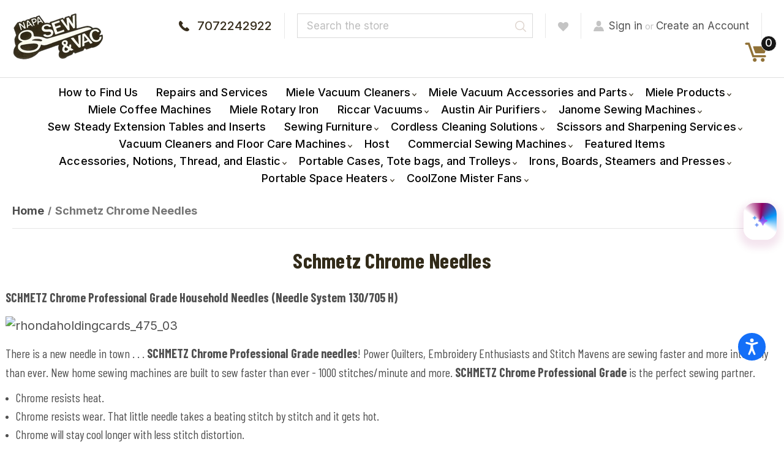

--- FILE ---
content_type: text/html; charset=UTF-8
request_url: https://napasewandvac.com/schmetz-chrome-needles/
body_size: 41830
content:

<!DOCTYPE html>
<html class="no-js" lang="en">
    <head>
        <title>Schmetz Chrome Needles for Precision Sewing and Quilting</title>
        <link rel="dns-prefetch preconnect" href="https://cdn11.bigcommerce.com/s-mjonc" crossorigin><link rel="dns-prefetch preconnect" href="https://fonts.googleapis.com/" crossorigin><link rel="dns-prefetch preconnect" href="https://fonts.gstatic.com/" crossorigin>
        <meta name="keywords" content="Schmetz Chrome Needles"><meta name="description" content="Schmetz Chrome Needles"><link rel='canonical' href='https://napasewandvac.com/schmetz-chrome-needles/' /><meta name='platform' content='bigcommerce.stencil' />
        
         

        <link href="https://cdn11.bigcommerce.com/s-mjonc/product_images/apple-touch-icon%2048X48%20CROPPED%20TRANS.png?t&#x3D;1496047094" rel="shortcut icon">
        <meta name="viewport" content="width=device-width, initial-scale=1">
		<script src="https://cdnjs.cloudflare.com/ajax/libs/jquery/3.3.1/jquery.min.js"></script>
        <script>
            document.documentElement.className = document.documentElement.className.replace('no-js', 'js');
        </script>

        <script>
    function browserSupportsAllFeatures() {
        return window.Promise
            && window.fetch
            && window.URL
            && window.URLSearchParams
            && window.WeakMap
            // object-fit support
            && ('objectFit' in document.documentElement.style);
    }

    function loadScript(src) {
        var js = document.createElement('script');
        js.src = src;
        js.onerror = function () {
            console.error('Failed to load polyfill script ' + src);
        };
        document.head.appendChild(js);
    }

    if (!browserSupportsAllFeatures()) {
        loadScript('https://cdn11.bigcommerce.com/s-mjonc/stencil/4b3965c0-9a85-013d-a614-365cb1fec9f5/e/a173b500-ace9-013e-2064-42ed863c184b/dist/theme-bundle.polyfills.js');
    }
</script>
        <script>window.consentManagerTranslations = `{"locale":"en","locales":{"consent_manager.data_collection_warning":"en","consent_manager.accept_all_cookies":"en","consent_manager.gdpr_settings":"en","consent_manager.data_collection_preferences":"en","consent_manager.manage_data_collection_preferences":"en","consent_manager.use_data_by_cookies":"en","consent_manager.data_categories_table":"en","consent_manager.allow":"en","consent_manager.accept":"en","consent_manager.deny":"en","consent_manager.dismiss":"en","consent_manager.reject_all":"en","consent_manager.category":"en","consent_manager.purpose":"en","consent_manager.functional_category":"en","consent_manager.functional_purpose":"en","consent_manager.analytics_category":"en","consent_manager.analytics_purpose":"en","consent_manager.targeting_category":"en","consent_manager.advertising_category":"en","consent_manager.advertising_purpose":"en","consent_manager.essential_category":"en","consent_manager.esential_purpose":"en","consent_manager.yes":"en","consent_manager.no":"en","consent_manager.not_available":"en","consent_manager.cancel":"en","consent_manager.save":"en","consent_manager.back_to_preferences":"en","consent_manager.close_without_changes":"en","consent_manager.unsaved_changes":"en","consent_manager.by_using":"en","consent_manager.agree_on_data_collection":"en","consent_manager.change_preferences":"en","consent_manager.cancel_dialog_title":"en","consent_manager.privacy_policy":"en","consent_manager.allow_category_tracking":"en","consent_manager.disallow_category_tracking":"en"},"translations":{"consent_manager.data_collection_warning":"We use cookies (and other similar technologies) to collect data to improve your shopping experience.","consent_manager.accept_all_cookies":"Accept All Cookies","consent_manager.gdpr_settings":"Settings","consent_manager.data_collection_preferences":"Website Data Collection Preferences","consent_manager.manage_data_collection_preferences":"Manage Website Data Collection Preferences","consent_manager.use_data_by_cookies":" uses data collected by cookies and JavaScript libraries to improve your shopping experience.","consent_manager.data_categories_table":"The table below outlines how we use this data by category. To opt out of a category of data collection, select 'No' and save your preferences.","consent_manager.allow":"Allow","consent_manager.accept":"Accept","consent_manager.deny":"Deny","consent_manager.dismiss":"Dismiss","consent_manager.reject_all":"Reject all","consent_manager.category":"Category","consent_manager.purpose":"Purpose","consent_manager.functional_category":"Functional","consent_manager.functional_purpose":"Enables enhanced functionality, such as videos and live chat. If you do not allow these, then some or all of these functions may not work properly.","consent_manager.analytics_category":"Analytics","consent_manager.analytics_purpose":"Provide statistical information on site usage, e.g., web analytics so we can improve this website over time.","consent_manager.targeting_category":"Targeting","consent_manager.advertising_category":"Advertising","consent_manager.advertising_purpose":"Used to create profiles or personalize content to enhance your shopping experience.","consent_manager.essential_category":"Essential","consent_manager.esential_purpose":"Essential for the site and any requested services to work, but do not perform any additional or secondary function.","consent_manager.yes":"Yes","consent_manager.no":"No","consent_manager.not_available":"N/A","consent_manager.cancel":"Cancel","consent_manager.save":"Save","consent_manager.back_to_preferences":"Back to Preferences","consent_manager.close_without_changes":"You have unsaved changes to your data collection preferences. Are you sure you want to close without saving?","consent_manager.unsaved_changes":"You have unsaved changes","consent_manager.by_using":"By using our website, you're agreeing to our","consent_manager.agree_on_data_collection":"By using our website, you're agreeing to the collection of data as described in our ","consent_manager.change_preferences":"You can change your preferences at any time","consent_manager.cancel_dialog_title":"Are you sure you want to cancel?","consent_manager.privacy_policy":"Privacy Policy","consent_manager.allow_category_tracking":"Allow [CATEGORY_NAME] tracking","consent_manager.disallow_category_tracking":"Disallow [CATEGORY_NAME] tracking"}}`;</script>

        <script>
            window.lazySizesConfig = window.lazySizesConfig || {};
            window.lazySizesConfig.loadMode = 1;
        </script>
        <script async src="https://cdn11.bigcommerce.com/s-mjonc/stencil/4b3965c0-9a85-013d-a614-365cb1fec9f5/e/a173b500-ace9-013e-2064-42ed863c184b/dist/theme-bundle.head_async.js"></script>
        
        <!-- Google tag (gtag.js) -->
		<script async src="https://www.googletagmanager.com/gtag/js?id=G-TJFFPXPWFN"></script>
        <script>
          window.dataLayer = window.dataLayer || [];
          function gtag(){dataLayer.push(arguments);}
          gtag('js', new Date());
        
          gtag('config', 'G-TJFFPXPWFN');
        </script>
        <link href="https://fonts.googleapis.com/css?family=Montserrat:700,500,400%7CKarla:400,400i,700,700i&display=block" rel="stylesheet">
        
        <script async src="https://cdn11.bigcommerce.com/s-mjonc/stencil/4b3965c0-9a85-013d-a614-365cb1fec9f5/e/a173b500-ace9-013e-2064-42ed863c184b/dist/theme-bundle.font.js"></script>

        <link data-stencil-stylesheet href="https://cdn11.bigcommerce.com/s-mjonc/stencil/4b3965c0-9a85-013d-a614-365cb1fec9f5/e/a173b500-ace9-013e-2064-42ed863c184b/css/theme-c1af4b70-87ce-013e-c872-22262e0373be.css" rel="stylesheet">
		<link href="https://cdn11.bigcommerce.com/s-mjonc/stencil/4b3965c0-9a85-013d-a614-365cb1fec9f5/e/a173b500-ace9-013e-2064-42ed863c184b/scss/custom.css" rel="stylesheet">
        <!-- Start Tracking Code for analytics_facebook -->

<script>
!function(f,b,e,v,n,t,s){if(f.fbq)return;n=f.fbq=function(){n.callMethod?n.callMethod.apply(n,arguments):n.queue.push(arguments)};if(!f._fbq)f._fbq=n;n.push=n;n.loaded=!0;n.version='2.0';n.queue=[];t=b.createElement(e);t.async=!0;t.src=v;s=b.getElementsByTagName(e)[0];s.parentNode.insertBefore(t,s)}(window,document,'script','https://connect.facebook.net/en_US/fbevents.js');

fbq('set', 'autoConfig', 'false', '474618296238281');
fbq('dataProcessingOptions', ['LDU'], 0, 0);
fbq('init', '474618296238281', {"external_id":"9b7676fb-d0f2-4fea-a697-7c56838001e3"});
fbq('set', 'agent', 'bigcommerce', '474618296238281');

function trackEvents() {
    var pathName = window.location.pathname;

    fbq('track', 'PageView', {}, "");

    // Search events start -- only fire if the shopper lands on the /search.php page
    if (pathName.indexOf('/search.php') === 0 && getUrlParameter('search_query')) {
        fbq('track', 'Search', {
            content_type: 'product_group',
            content_ids: [],
            search_string: getUrlParameter('search_query')
        });
    }
    // Search events end

    // Wishlist events start -- only fire if the shopper attempts to add an item to their wishlist
    if (pathName.indexOf('/wishlist.php') === 0 && getUrlParameter('added_product_id')) {
        fbq('track', 'AddToWishlist', {
            content_type: 'product_group',
            content_ids: []
        });
    }
    // Wishlist events end

    // Lead events start -- only fire if the shopper subscribes to newsletter
    if (pathName.indexOf('/subscribe.php') === 0 && getUrlParameter('result') === 'success') {
        fbq('track', 'Lead', {});
    }
    // Lead events end

    // Registration events start -- only fire if the shopper registers an account
    if (pathName.indexOf('/login.php') === 0 && getUrlParameter('action') === 'account_created') {
        fbq('track', 'CompleteRegistration', {}, "");
    }
    // Registration events end

    

    function getUrlParameter(name) {
        var cleanName = name.replace(/[\[]/, '\[').replace(/[\]]/, '\]');
        var regex = new RegExp('[\?&]' + cleanName + '=([^&#]*)');
        var results = regex.exec(window.location.search);
        return results === null ? '' : decodeURIComponent(results[1].replace(/\+/g, ' '));
    }
}

if (window.addEventListener) {
    window.addEventListener("load", trackEvents, false)
}
</script>
<noscript><img height="1" width="1" style="display:none" alt="null" src="https://www.facebook.com/tr?id=474618296238281&ev=PageView&noscript=1&a=plbigcommerce1.2&eid="/></noscript>

<!-- End Tracking Code for analytics_facebook -->

<!-- Start Tracking Code for analytics_googleanalytics4 -->

<script data-cfasync="false" src="https://cdn11.bigcommerce.com/shared/js/google_analytics4_bodl_subscribers-358423becf5d870b8b603a81de597c10f6bc7699.js" integrity="sha256-gtOfJ3Avc1pEE/hx6SKj/96cca7JvfqllWA9FTQJyfI=" crossorigin="anonymous"></script>
<script data-cfasync="false">
  (function () {
    window.dataLayer = window.dataLayer || [];

    function gtag(){
        dataLayer.push(arguments);
    }

    function initGA4(event) {
         function setupGtag() {
            function configureGtag() {
                gtag('js', new Date());
                gtag('set', 'developer_id.dMjk3Nj', true);
                gtag('config', 'G-C3PE55MK0D');
            }

            var script = document.createElement('script');

            script.src = 'https://www.googletagmanager.com/gtag/js?id=G-C3PE55MK0D';
            script.async = true;
            script.onload = configureGtag;

            document.head.appendChild(script);
        }

        setupGtag();

        if (typeof subscribeOnBodlEvents === 'function') {
            subscribeOnBodlEvents('G-C3PE55MK0D', false);
        }

        window.removeEventListener(event.type, initGA4);
    }

    

    var eventName = document.readyState === 'complete' ? 'consentScriptsLoaded' : 'DOMContentLoaded';
    window.addEventListener(eventName, initGA4, false);
  })()
</script>

<!-- End Tracking Code for analytics_googleanalytics4 -->

<!-- Start Tracking Code for analytics_siteverification -->

<meta name="google-site-verification" content="P0nYGqpHztS4Cufdp2SPxUwYik9U8bzCxZ-NnzTAn58" />
<meta name="google-site-verification" content="VReO5nL2_f0HOWQyKWKj-5nsZrd6pAFhd6zileYhH6I" />

<!-- End Tracking Code for analytics_siteverification -->


<script type="text/javascript" src="https://checkout-sdk.bigcommerce.com/v1/loader.js" defer ></script>
<script type="text/javascript">
var BCData = {};
</script>
<script src='https://trackui.recomaze.ai/v2/dist/load.min.js?client_id=RECOMAZE-tXFRVF5j03KaXf5L0aX9hCmII2mi2PbAa8L8BecLYYYpilPYWfISrAeLMfiCQw'  ></script><script>
      function subscribeOnBodlEvents() { 
          if (!window || typeof window.bodlEvents.checkout === "undefined") { 
            return; 
          } 
          
          window.dataLayer = window.dataLayer || []; 
          
          if (typeof window.bodlEvents.checkout.orderPurchased === "function") {
              window.bodlEvents.checkout.orderPurchased(async (payload) => {
                  const orders = payload?.line_items?.map((item) => { 
                      return {  product_name: item?.product_name,  price: item?.purchase_price * item?.quantity, }; 
                  }); 
              
                const data = {  products: orders,   session_id: localStorage.getItem("oldsessionId")   };  
                
                await fetch("https://api.recomaze.ai/api/orders/create", 
                {  
                  method: "POST",  
                  headers: {   "Content-Type": "application/json",   "client-id": "eyJhbGciOiJIUzI1NiIsInR5cCI6IkpXVCJ9.eyJjbGllbnQtaWQiOiJSRUNPTUFaRS10WEZSVkY1ajAzS2FYZjVMMGFYOWhDbUlJMm1pMlBiQWE4TDhCZWNMWVlZcGlsUFlXZklTckFlTE1maUNRdyIsImlhdCI6MTc2MDcwMzE5OCwiZXhwIjoxNzYwNzAzNzk4fQ.vg60ZzrG_IVkPMwh-ewjCvt0RMJxgAxiu4RXcAp52No",     
                },  
                body: JSON.stringify(data),
                }).then((res) => res.json()).then((store) => console.log({store})).catch((err) => console.log({err}));
                  console.log("window.bodlEvents.checkout.orderPurchased ~ payload", payload  );  
              });  
          }  
      } 
    
      window.addEventListener("load", subscribeOnBodlEvents, false);
    
  </script><!-- Google tag (gtag.js) -->
<script async src="https://www.googletagmanager.com/gtag/js?id=GT-MKBNDGLF"></script>
<script>
    window.dataLayer = window.dataLayer || [];
    function gtag() {
        dataLayer.push(arguments);
    }
    gtag("js", new Date());
    gtag("config", "GT-MKBNDGLF");
</script>
 <script data-cfasync="false" src="https://microapps.bigcommerce.com/bodl-events/1.9.4/index.js" integrity="sha256-Y0tDj1qsyiKBRibKllwV0ZJ1aFlGYaHHGl/oUFoXJ7Y=" nonce="" crossorigin="anonymous"></script>
 <script data-cfasync="false" nonce="">

 (function() {
    function decodeBase64(base64) {
       const text = atob(base64);
       const length = text.length;
       const bytes = new Uint8Array(length);
       for (let i = 0; i < length; i++) {
          bytes[i] = text.charCodeAt(i);
       }
       const decoder = new TextDecoder();
       return decoder.decode(bytes);
    }
    window.bodl = JSON.parse(decodeBase64("[base64]"));
 })()

 </script>

<script nonce="">
(function () {
    var xmlHttp = new XMLHttpRequest();

    xmlHttp.open('POST', 'https://bes.gcp.data.bigcommerce.com/nobot');
    xmlHttp.setRequestHeader('Content-Type', 'application/json');
    xmlHttp.send('{"store_id":"1003033","timezone_offset":"-7.0","timestamp":"2026-01-17T13:00:54.34051300Z","visit_id":"62168135-539d-47e2-8005-1b414b974dd7","channel_id":1}');
})();
</script>

        
        <!-- Global site tag (gtag.js) - Google Ads: 696914456 -->
		<script async src="https://www.googletagmanager.com/gtag/js?id=AW-696914456"></script>
        <script>
          window.dataLayer = window.dataLayer || [];
          function gtag(){dataLayer.push(arguments);}
          gtag('js', new Date());
        
          gtag('config', 'AW-696914456');
        </script>
        
        <script
            src="https://www.paypal.com/sdk/js?client-id=AawA3LnTgHah973_BBXKOPpB1Kd-OjR3vHHWw2YZFNArtljvKrsCBVOxjkvweOf_CMf0A0RREJQNkFnk&components=messages"
            data-namespace="PayPalSDK">
        </script>
    </head>
    <body>
        <svg data-src="https://cdn11.bigcommerce.com/s-mjonc/stencil/4b3965c0-9a85-013d-a614-365cb1fec9f5/e/a173b500-ace9-013e-2064-42ed863c184b/img/icon-sprite.svg" class="icons-svg-sprite"></svg>

        <a href="#main-content" class="skip-to-main-link">Skip to main content</a>

<header class="header" role="banner">

	<script>
		$(document).ready(function(){
			$('body').on('click', '.modal-close',  function() {
				$(".quickSearchResults").html("");
			});	
		});
	</script>
    
    
    <div class="container">
      <a href="#" class="mobileMenu-toggle" data-mobile-menu-toggle="menu">
          <span class="mobileMenu-toggleIcon">Toggle menu</span>
      </a>
      <div class="headerLeft">
          <div class="header-logo header-logo--center">
              <a href="https://napasewandvac.com/" class="header-logo__link" data-header-logo-link>
        <div class="header-logo-image-container">
            <img class="header-logo-image"
                 src="https://cdn11.bigcommerce.com/s-mjonc/images/stencil/150x86/logo_with_white_inner_background_1648102299__67363.original.png"
                 srcset="https://cdn11.bigcommerce.com/s-mjonc/images/stencil/150x86/logo_with_white_inner_background_1648102299__67363.original.png"
                 alt="NAPA SEW &amp; VAC"
                 title="NAPA SEW &amp; VAC">
        </div>
</a>
          </div>
      </div>
    
      <div class="headerRight">
          <nav class="navUser">
        

    <ul class="navUser-section navUser-section--alt">
        <li class="navUser-item">
            <a class="navUser-action navUser-item--compare"
               href="/compare"
               data-compare-nav
               aria-label="Compare"
            >
                Compare <span class="countPill countPill--positive countPill--alt"></span>
            </a>
        </li>
        <li class="navUser-item">
            <a class="navUser-action callIc" href="tel:7072242922" title="7072242922">7072242922</a>
        </li>
        <li class="navUser-item">
            <div class="dropdown dropdown--quickSearch" id="quickSearch" aria-hidden="true" data-prevent-quick-search-close>
                <div class="container">
    <form class="form" onsubmit="return false" data-url="/search.php" data-quick-search-form>
        <fieldset class="form-fieldset">
            <div class="form-field">
                <label class="is-srOnly" for="nav-quick-search">Search</label>
                <input class="form-input"
                       data-search-quick
                       name="nav-quick-search"
                       id="nav-quick-search"
                       data-error-message="Search field cannot be empty."
                       placeholder="Search the store"
                       autocomplete="off"
                >
                <input class="button button--primary form-prefixPostfix-button--postfix" type="submit" value="Search">
            </div>
        </fieldset>
    </form>
    <section class="quickSearchResults" data-bind="html: results"></section>
    <p role="status"
       aria-live="polite"
       class="aria-description--hidden"
       data-search-aria-message-predefined-text="product results for"
    ></p>
</div>
            </div>
        </li>
        <li class="navUser-item">
            <a class="navUser-action" href="/wishlist.php"><img src="https://cdn11.bigcommerce.com/s-mjonc/stencil/4b3965c0-9a85-013d-a614-365cb1fec9f5/e/a173b500-ace9-013e-2064-42ed863c184b/img/wishlist-ic.png" alt="Wishlist Icon" /></a>
        </li>
        <li class="navUser-item navUser-item--account">
                <a class="navUser-action"
                   href="/login.php"
                   aria-label="Sign in"
                >
                    Sign in
                </a>
                    <span class="navUser-or">or</span>
                    <a class="navUser-action"
                       href="/login.php?action&#x3D;create_account"
                       aria-label="Register"
                    >
                        Create an Account
                    </a>
        </li>
        <li class="navUser-item navUser-item--cart">
            <a class="navUser-action"
               data-cart-preview
               data-dropdown="cart-preview-dropdown"
               data-options="align:right"
               href="/cart.php"
               aria-label="Cart with 0 items"
            >
                <span class="navUser-item-cartLabel"><img src="https://cdn11.bigcommerce.com/s-mjonc/stencil/4b3965c0-9a85-013d-a614-365cb1fec9f5/e/a173b500-ace9-013e-2064-42ed863c184b/img/cart-ic.png" alt="Cart Icon" /></span>
                <span class="countPill cart-quantity "></span>
            </a>

            <div class="dropdown-menu" id="cart-preview-dropdown" data-dropdown-content aria-hidden="true"></div>
        </li>
    </ul>
    
</nav>
      </div>
    </div>

    <div class="navPages-container" id="menu" data-menu>
        <nav class="navPages">
    <div class="navPages-quickSearch">
        <div class="container">
    <form class="form" onsubmit="return false" data-url="/search.php" data-quick-search-form>
        <fieldset class="form-fieldset">
            <div class="form-field">
                <label class="is-srOnly" for="nav-menu-quick-search">Search</label>
                <input class="form-input"
                       data-search-quick
                       name="nav-menu-quick-search"
                       id="nav-menu-quick-search"
                       data-error-message="Search field cannot be empty."
                       placeholder="Search the store"
                       autocomplete="off"
                >
                <input class="button button--primary form-prefixPostfix-button--postfix" type="submit" value="Search">
            </div>
        </fieldset>
    </form>
    <section class="quickSearchResults" data-bind="html: results"></section>
    <p role="status"
       aria-live="polite"
       class="aria-description--hidden"
       data-search-aria-message-predefined-text="product results for"
    ></p>
</div>
    </div>
    <ul class="navPages-list">
            <li class="navPages-item">
                <a class="navPages-action"
   href="https://napasewandvac.com/napa-sew-and-vac/how-to-find-us/"
   aria-label="How to Find Us"
>
    How to Find Us
</a>
            </li>
            <li class="navPages-item">
                <a class="navPages-action"
   href="https://napasewandvac.com/napasewandvac.com/repairs-and-services-1"
   aria-label="Repairs and Services"
>
    Repairs and Services
</a>
            </li>
            <li class="navPages-item">
                <a class="navPages-action has-subMenu"
   href="https://napasewandvac.com/miele-vacuum-cleaners/"
   data-collapsible="navPages-275"
>
    Miele Vacuum Cleaners
    <i class="icon navPages-action-moreIcon" aria-hidden="true">
        <svg><use href="#icon-chevron-down" /></svg>
    </i>
</a>
<div class="navPage-subMenu" id="navPages-275" aria-hidden="true" tabindex="-1">
    <ul class="navPage-subMenu-list">
        <li class="navPage-subMenu-item">
            <a class="navPage-subMenu-action navPages-action"
               href="https://napasewandvac.com/miele-vacuum-cleaners/"
               aria-label="All Miele Vacuum Cleaners"
            >
                All Miele Vacuum Cleaners
            </a>
        </li>
            <li class="navPage-subMenu-item">
                    <a class="navPage-subMenu-action navPages-action"
                       href="https://napasewandvac.com/miele-vacuum-cleaners/miele-guard/"
                       aria-label="Miele Guard"
                    >
                        Miele Guard
                    </a>
            </li>
            <li class="navPage-subMenu-item">
                    <a class="navPage-subMenu-action navPages-action has-subMenu"
                       href="https://napasewandvac.com/miele-vacuum-cleaners/miele-triflex-duoflex-cordless/"
                       aria-label="Miele Triflex and Duoflex Cordless"
                    >
                        Miele Triflex and Duoflex Cordless
                        <span class="collapsible-icon-wrapper"
                            data-collapsible="navPages-278"
                            data-collapsible-disabled-breakpoint="medium"
                            data-collapsible-disabled-state="open"
                            data-collapsible-enabled-state="closed"
                        >
                            <i class="icon navPages-action-moreIcon" aria-hidden="true">
                                <svg><use href="#icon-chevron-down" /></svg>
                            </i>
                        </span>
                    </a>
                    <ul class="navPage-childList" id="navPages-278">
                        <li class="navPage-childList-item">
                            <a class="navPage-childList-action navPages-action"
                               href="https://napasewandvac.com/miele-vacuum-cleaners/miele-triflex-and-duoflex-cordless/miele-triflex-reviews/"
                               aria-label="Miele Triflex Reviews"
                            >
                                Miele Triflex Reviews
                            </a>
                        </li>
                    </ul>
            </li>
            <li class="navPage-subMenu-item">
                    <a class="navPage-subMenu-action navPages-action"
                       href="https://napasewandvac.com/miele-vacuum-cleaners/miele-c3-complete-canister-vacuum-cleaners/"
                       aria-label="Miele C3 Complete Canister Vacuum Cleaners"
                    >
                        Miele C3 Complete Canister Vacuum Cleaners
                    </a>
            </li>
            <li class="navPage-subMenu-item">
                    <a class="navPage-subMenu-action navPages-action"
                       href="https://napasewandvac.com/miele-vacuum-cleaners/miele-classic-vacuum-cleaners/"
                       aria-label="Miele Classic Vacuum Cleaners"
                    >
                        Miele Classic Vacuum Cleaners
                    </a>
            </li>
            <li class="navPage-subMenu-item">
                    <a class="navPage-subMenu-action navPages-action"
                       href="https://napasewandvac.com/miele-vacuum-cleaners/miele-compact-vacuum-cleaners/"
                       aria-label="Miele Compact Vacuum Cleaners"
                    >
                        Miele Compact Vacuum Cleaners
                    </a>
            </li>
            <li class="navPage-subMenu-item">
                    <a class="navPage-subMenu-action navPages-action"
                       href="https://napasewandvac.com/miele-vacuum-cleaners/miele-bagless-vacuum-cleaners/"
                       aria-label="Miele Bagless Vacuum Cleaners"
                    >
                        Miele Bagless Vacuum Cleaners
                    </a>
            </li>
            <li class="navPage-subMenu-item">
                    <a class="navPage-subMenu-action navPages-action"
                       href="https://napasewandvac.com/miele-vacuum-cleaners/miele-scout-robot-vacuum-cleaners/"
                       aria-label="Miele Scout Robot Vacuum Cleaners"
                    >
                        Miele Scout Robot Vacuum Cleaners
                    </a>
            </li>
            <li class="navPage-subMenu-item">
                    <a class="navPage-subMenu-action navPages-action"
                       href="https://napasewandvac.com/miele-vacuum-cleaners/miele-floor-care-warranty/"
                       aria-label="Miele Floor Care Warranty"
                    >
                        Miele Floor Care Warranty
                    </a>
            </li>
    </ul>
</div>
            </li>
            <li class="navPages-item">
                <a class="navPages-action has-subMenu"
   href="https://napasewandvac.com/miele-vacuum-accessories-and-parts/"
   data-collapsible="navPages-32"
>
    Miele Vacuum Accessories and Parts
    <i class="icon navPages-action-moreIcon" aria-hidden="true">
        <svg><use href="#icon-chevron-down" /></svg>
    </i>
</a>
<div class="navPage-subMenu" id="navPages-32" aria-hidden="true" tabindex="-1">
    <ul class="navPage-subMenu-list">
        <li class="navPage-subMenu-item">
            <a class="navPage-subMenu-action navPages-action"
               href="https://napasewandvac.com/miele-vacuum-accessories-and-parts/"
               aria-label="All Miele Vacuum Accessories and Parts"
            >
                All Miele Vacuum Accessories and Parts
            </a>
        </li>
            <li class="navPage-subMenu-item">
                    <a class="navPage-subMenu-action navPages-action has-subMenu"
                       href="https://napasewandvac.com/miele-vacuum-accessories-and-parts/miele-vacuum-cleaner-parts/"
                       aria-label="Miele Vacuum Cleaner Parts"
                    >
                        Miele Vacuum Cleaner Parts
                        <span class="collapsible-icon-wrapper"
                            data-collapsible="navPages-265"
                            data-collapsible-disabled-breakpoint="medium"
                            data-collapsible-disabled-state="open"
                            data-collapsible-enabled-state="closed"
                        >
                            <i class="icon navPages-action-moreIcon" aria-hidden="true">
                                <svg><use href="#icon-chevron-down" /></svg>
                            </i>
                        </span>
                    </a>
                    <ul class="navPage-childList" id="navPages-265">
                        <li class="navPage-childList-item">
                            <a class="navPage-childList-action navPages-action"
                               href="https://napasewandvac.com/miele-vacuum-accessories-and-parts/miele-vacuum-cleaner-parts/triflex-parts-and-accessories/"
                               aria-label="Triflex parts and accessories"
                            >
                                Triflex parts and accessories
                            </a>
                        </li>
                    </ul>
            </li>
            <li class="navPage-subMenu-item">
                    <a class="navPage-subMenu-action navPages-action"
                       href="https://napasewandvac.com/miele-vacuum-accessories-and-parts/miele-vacuum-bags-and-filters/"
                       aria-label="Miele Vacuum Bags and Filters"
                    >
                        Miele Vacuum Bags and Filters
                    </a>
            </li>
            <li class="navPage-subMenu-item">
                    <a class="navPage-subMenu-action navPages-action"
                       href="https://napasewandvac.com/miele-products/miele-vacuum-accessories/miele-floor-tools/"
                       aria-label="Miele Floor Tools"
                    >
                        Miele Floor Tools
                    </a>
            </li>
            <li class="navPage-subMenu-item">
                    <a class="navPage-subMenu-action navPages-action"
                       href="https://napasewandvac.com/miele-products/miele-vacuum-accessories/miele-small-attachments/"
                       aria-label="Miele Small Attachments"
                    >
                        Miele Small Attachments
                    </a>
            </li>
    </ul>
</div>
            </li>
            <li class="navPages-item">
                <a class="navPages-action has-subMenu"
   href="https://napasewandvac.com/miele-products/"
   data-collapsible="navPages-186"
>
    Miele Products
    <i class="icon navPages-action-moreIcon" aria-hidden="true">
        <svg><use href="#icon-chevron-down" /></svg>
    </i>
</a>
<div class="navPage-subMenu" id="navPages-186" aria-hidden="true" tabindex="-1">
    <ul class="navPage-subMenu-list">
        <li class="navPage-subMenu-item">
            <a class="navPage-subMenu-action navPages-action"
               href="https://napasewandvac.com/miele-products/"
               aria-label="All Miele Products"
            >
                All Miele Products
            </a>
        </li>
            <li class="navPage-subMenu-item">
                    <a class="navPage-subMenu-action navPages-action has-subMenu"
                       href="https://napasewandvac.com/miele-products/miele-care-collection/"
                       aria-label="Miele Care Collection"
                    >
                        Miele Care Collection
                        <span class="collapsible-icon-wrapper"
                            data-collapsible="navPages-40"
                            data-collapsible-disabled-breakpoint="medium"
                            data-collapsible-disabled-state="open"
                            data-collapsible-enabled-state="closed"
                        >
                            <i class="icon navPages-action-moreIcon" aria-hidden="true">
                                <svg><use href="#icon-chevron-down" /></svg>
                            </i>
                        </span>
                    </a>
                    <ul class="navPage-childList" id="navPages-40">
                        <li class="navPage-childList-item">
                            <a class="navPage-childList-action navPages-action"
                               href="https://napasewandvac.com/miele-products/miele-care-collection/miele-care-collection-for-laundry/"
                               aria-label="Miele Care Collection for Laundry"
                            >
                                Miele Care Collection for Laundry
                            </a>
                        </li>
                        <li class="navPage-childList-item">
                            <a class="navPage-childList-action navPages-action"
                               href="https://napasewandvac.com/miele-products/miele-care-collection/miele-dishwasher-care/"
                               aria-label="Miele Dishwasher Care"
                            >
                                Miele Dishwasher Care
                            </a>
                        </li>
                        <li class="navPage-childList-item">
                            <a class="navPage-childList-action navPages-action"
                               href="https://napasewandvac.com/miele-products/miele-care-collection/miele-care-collection-for-cooking/"
                               aria-label="Miele Care Collection for Cooking"
                            >
                                Miele Care Collection for Cooking
                            </a>
                        </li>
                        <li class="navPage-childList-item">
                            <a class="navPage-childList-action navPages-action"
                               href="https://napasewandvac.com/miele-products/miele-care-collection/miele-machine-care/"
                               aria-label="Miele Machine Care"
                            >
                                Miele Machine Care
                            </a>
                        </li>
                    </ul>
            </li>
    </ul>
</div>
            </li>
            <li class="navPages-item">
                <a class="navPages-action"
   href="https://napasewandvac.com/miele-coffee-machines/"
   aria-label="Miele Coffee Machines"
>
    Miele Coffee Machines
</a>
            </li>
            <li class="navPages-item">
                <a class="navPages-action"
   href="https://napasewandvac.com/miele-rotary-iron/"
   aria-label="Miele Rotary Iron"
>
    Miele Rotary Iron
</a>
            </li>
            <li class="navPages-item">
                <a class="navPages-action has-subMenu"
   href="https://napasewandvac.com/riccar-vacuums/"
   data-collapsible="navPages-248"
>
    Riccar Vacuums
    <i class="icon navPages-action-moreIcon" aria-hidden="true">
        <svg><use href="#icon-chevron-down" /></svg>
    </i>
</a>
<div class="navPage-subMenu" id="navPages-248" aria-hidden="true" tabindex="-1">
    <ul class="navPage-subMenu-list">
        <li class="navPage-subMenu-item">
            <a class="navPage-subMenu-action navPages-action"
               href="https://napasewandvac.com/riccar-vacuums/"
               aria-label="All Riccar Vacuums"
            >
                All Riccar Vacuums
            </a>
        </li>
            <li class="navPage-subMenu-item">
                    <a class="navPage-subMenu-action navPages-action"
                       href="https://napasewandvac.com/vacuum-cleaners-and-floor-care-machines/riccar-vacuums/riccar-vacuum-parts/"
                       aria-label="Riccar Vacuum Parts"
                    >
                        Riccar Vacuum Parts
                    </a>
            </li>
            <li class="navPage-subMenu-item">
                    <a class="navPage-subMenu-action navPages-action"
                       href="https://napasewandvac.com/vacuum-cleaners-and-floor-care-machines/riccar-vacuums/riccar-vacuum-bags-and-accessories/"
                       aria-label="Riccar Vacuum Bags, and Accessories"
                    >
                        Riccar Vacuum Bags, and Accessories
                    </a>
            </li>
    </ul>
</div>
            </li>
            <li class="navPages-item">
                <a class="navPages-action has-subMenu"
   href="https://napasewandvac.com/austin-air-purifiers/"
   data-collapsible="navPages-168"
>
    Austin Air Purifiers
    <i class="icon navPages-action-moreIcon" aria-hidden="true">
        <svg><use href="#icon-chevron-down" /></svg>
    </i>
</a>
<div class="navPage-subMenu" id="navPages-168" aria-hidden="true" tabindex="-1">
    <ul class="navPage-subMenu-list">
        <li class="navPage-subMenu-item">
            <a class="navPage-subMenu-action navPages-action"
               href="https://napasewandvac.com/austin-air-purifiers/"
               aria-label="All Austin Air Purifiers"
            >
                All Austin Air Purifiers
            </a>
        </li>
            <li class="navPage-subMenu-item">
                    <a class="navPage-subMenu-action navPages-action"
                       href="https://napasewandvac.com/austin-air-purifiers/healthmate-air-purifiers/"
                       aria-label="HealthMate Air Purifiers"
                    >
                        HealthMate Air Purifiers
                    </a>
            </li>
            <li class="navPage-subMenu-item">
                    <a class="navPage-subMenu-action navPages-action"
                       href="https://napasewandvac.com/austin-air-purifiers/the-immunity-machine/"
                       aria-label="The Immunity Machine"
                    >
                        The Immunity Machine
                    </a>
            </li>
            <li class="navPage-subMenu-item">
                    <a class="navPage-subMenu-action navPages-action"
                       href="https://napasewandvac.com/austin-air-purifiers/healthmate-junior-air-purifiers/"
                       aria-label="HealthMate Junior Air Purifiers"
                    >
                        HealthMate Junior Air Purifiers
                    </a>
            </li>
            <li class="navPage-subMenu-item">
                    <a class="navPage-subMenu-action navPages-action"
                       href="https://napasewandvac.com/austin-air-purifiers/healthmate-filters/"
                       aria-label="HealthMate filters"
                    >
                        HealthMate filters
                    </a>
            </li>
    </ul>
</div>
            </li>
            <li class="navPages-item">
                <a class="navPages-action has-subMenu"
   href="https://napasewandvac.com/janome-sewing-machines/"
   data-collapsible="navPages-41"
>
    Janome Sewing Machines
    <i class="icon navPages-action-moreIcon" aria-hidden="true">
        <svg><use href="#icon-chevron-down" /></svg>
    </i>
</a>
<div class="navPage-subMenu" id="navPages-41" aria-hidden="true" tabindex="-1">
    <ul class="navPage-subMenu-list">
        <li class="navPage-subMenu-item">
            <a class="navPage-subMenu-action navPages-action"
               href="https://napasewandvac.com/janome-sewing-machines/"
               aria-label="All Janome Sewing Machines"
            >
                All Janome Sewing Machines
            </a>
        </li>
            <li class="navPage-subMenu-item">
                    <a class="navPage-subMenu-action navPages-action"
                       href="https://napasewandvac.com/janome-sewing-machines/janome-presser-feet-accessories/"
                       aria-label="Janome Presser Feet &amp; Accessories"
                    >
                        Janome Presser Feet &amp; Accessories
                    </a>
            </li>
            <li class="navPage-subMenu-item">
                    <a class="navPage-subMenu-action navPages-action"
                       href="https://napasewandvac.com/janome-sewing-machines/janome-qdc-series/"
                       aria-label="Janome QDC Series"
                    >
                        Janome QDC Series
                    </a>
            </li>
            <li class="navPage-subMenu-item">
                    <a class="navPage-subMenu-action navPages-action"
                       href="https://napasewandvac.com/janome-sewing-machines/janome-quilting-machines/"
                       aria-label="Janome Quilting Machines"
                    >
                        Janome Quilting Machines
                    </a>
            </li>
            <li class="navPage-subMenu-item">
                    <a class="navPage-subMenu-action navPages-action"
                       href="https://napasewandvac.com/janome-sewing-machines/janome-embroidery-machines/"
                       aria-label="Janome Embroidery Machines"
                    >
                        Janome Embroidery Machines
                    </a>
            </li>
            <li class="navPage-subMenu-item">
                    <a class="navPage-subMenu-action navPages-action"
                       href="https://napasewandvac.com/janome-sewing-machines/janome-skyline-series/"
                       aria-label="Janome Skyline Series"
                    >
                        Janome Skyline Series
                    </a>
            </li>
            <li class="navPage-subMenu-item">
                    <a class="navPage-subMenu-action navPages-action"
                       href="https://napasewandvac.com/janome-sewing-machines/janome-sewest/"
                       aria-label="Janome Sewest"
                    >
                        Janome Sewest
                    </a>
            </li>
            <li class="navPage-subMenu-item">
                    <a class="navPage-subMenu-action navPages-action"
                       href="https://napasewandvac.com/janome-sewing-machines/janome-economy-machines/"
                       aria-label="Janome Economy Machines"
                    >
                        Janome Economy Machines
                    </a>
            </li>
            <li class="navPage-subMenu-item">
                    <a class="navPage-subMenu-action navPages-action has-subMenu"
                       href="https://napasewandvac.com/janome-sewing-machines/janome-sergers/"
                       aria-label="Janome Sergers"
                    >
                        Janome Sergers
                        <span class="collapsible-icon-wrapper"
                            data-collapsible="navPages-44"
                            data-collapsible-disabled-breakpoint="medium"
                            data-collapsible-disabled-state="open"
                            data-collapsible-enabled-state="closed"
                        >
                            <i class="icon navPages-action-moreIcon" aria-hidden="true">
                                <svg><use href="#icon-chevron-down" /></svg>
                            </i>
                        </span>
                    </a>
                    <ul class="navPage-childList" id="navPages-44">
                        <li class="navPage-childList-item">
                            <a class="navPage-childList-action navPages-action"
                               href="https://napasewandvac.com/janome-sewing-machines/janome-sergers/janome-serger-feet/"
                               aria-label="Janome Serger Feet"
                            >
                                Janome Serger Feet
                            </a>
                        </li>
                    </ul>
            </li>
            <li class="navPage-subMenu-item">
                    <a class="navPage-subMenu-action navPages-action has-subMenu"
                       href="https://napasewandvac.com/janome-sewing-machines/janome-coverstitch-machines/"
                       aria-label="Janome Coverstitch Machines"
                    >
                        Janome Coverstitch Machines
                        <span class="collapsible-icon-wrapper"
                            data-collapsible="navPages-45"
                            data-collapsible-disabled-breakpoint="medium"
                            data-collapsible-disabled-state="open"
                            data-collapsible-enabled-state="closed"
                        >
                            <i class="icon navPages-action-moreIcon" aria-hidden="true">
                                <svg><use href="#icon-chevron-down" /></svg>
                            </i>
                        </span>
                    </a>
                    <ul class="navPage-childList" id="navPages-45">
                        <li class="navPage-childList-item">
                            <a class="navPage-childList-action navPages-action"
                               href="https://napasewandvac.com/janome-sewing-machines/janome-coverstitch-machines/janome-cover-pro-feet/"
                               aria-label="Janome Cover Pro Feet"
                            >
                                Janome Cover Pro Feet
                            </a>
                        </li>
                    </ul>
            </li>
            <li class="navPage-subMenu-item">
                    <a class="navPage-subMenu-action navPages-action"
                       href="https://napasewandvac.com/janome-sewing-machines/janome-sewing-furniture/"
                       aria-label="Janome Sewing Furniture"
                    >
                        Janome Sewing Furniture
                    </a>
            </li>
    </ul>
</div>
            </li>
            <li class="navPages-item">
                <a class="navPages-action"
   href="https://napasewandvac.com/sew-steady-extension-tables-and-inserts/"
   aria-label="Sew Steady Extension Tables and Inserts"
>
    Sew Steady Extension Tables and Inserts
</a>
            </li>
            <li class="navPages-item">
                <a class="navPages-action has-subMenu"
   href="https://napasewandvac.com/sewing-furniture/"
   data-collapsible="navPages-231"
>
    Sewing Furniture
    <i class="icon navPages-action-moreIcon" aria-hidden="true">
        <svg><use href="#icon-chevron-down" /></svg>
    </i>
</a>
<div class="navPage-subMenu" id="navPages-231" aria-hidden="true" tabindex="-1">
    <ul class="navPage-subMenu-list">
        <li class="navPage-subMenu-item">
            <a class="navPage-subMenu-action navPages-action"
               href="https://napasewandvac.com/sewing-furniture/"
               aria-label="All Sewing Furniture"
            >
                All Sewing Furniture
            </a>
        </li>
            <li class="navPage-subMenu-item">
                    <a class="navPage-subMenu-action navPages-action has-subMenu"
                       href="https://napasewandvac.com/sewing-furniture/horn-sewing-furniture/"
                       aria-label="HORN SEWING FURNITURE"
                    >
                        HORN SEWING FURNITURE
                        <span class="collapsible-icon-wrapper"
                            data-collapsible="navPages-153"
                            data-collapsible-disabled-breakpoint="medium"
                            data-collapsible-disabled-state="open"
                            data-collapsible-enabled-state="closed"
                        >
                            <i class="icon navPages-action-moreIcon" aria-hidden="true">
                                <svg><use href="#icon-chevron-down" /></svg>
                            </i>
                        </span>
                    </a>
                    <ul class="navPage-childList" id="navPages-153">
                        <li class="navPage-childList-item">
                            <a class="navPage-childList-action navPages-action"
                               href="https://napasewandvac.com/horn-sewing-machine-cabinets/horn-chairs/"
                               aria-label="Horn Chairs"
                            >
                                Horn Chairs
                            </a>
                        </li>
                        <li class="navPage-childList-item">
                            <a class="navPage-childList-action navPages-action"
                               href="https://napasewandvac.com/horn-sewing-furniture/sewing-furniture/how-horn-cabinets-are-made/"
                               aria-label="How Horn Cabinets are Made"
                            >
                                How Horn Cabinets are Made
                            </a>
                        </li>
                    </ul>
            </li>
            <li class="navPage-subMenu-item">
                    <a class="navPage-subMenu-action navPages-action"
                       href="https://napasewandvac.com/sewing-furniture/koala-sewing-furniture/"
                       aria-label="Koala Sewing Furniture"
                    >
                        Koala Sewing Furniture
                    </a>
            </li>
            <li class="navPage-subMenu-item">
                    <a class="navPage-subMenu-action navPages-action has-subMenu"
                       href="https://napasewandvac.com/sewing-furniture/arrow-sewing-furniture/"
                       aria-label="ARROW SEWING FURNITURE"
                    >
                        ARROW SEWING FURNITURE
                        <span class="collapsible-icon-wrapper"
                            data-collapsible="navPages-230"
                            data-collapsible-disabled-breakpoint="medium"
                            data-collapsible-disabled-state="open"
                            data-collapsible-enabled-state="closed"
                        >
                            <i class="icon navPages-action-moreIcon" aria-hidden="true">
                                <svg><use href="#icon-chevron-down" /></svg>
                            </i>
                        </span>
                    </a>
                    <ul class="navPage-childList" id="navPages-230">
                        <li class="navPage-childList-item">
                            <a class="navPage-childList-action navPages-action"
                               href="https://napasewandvac.com/sewing-furniture/arrow-sewing-furniture/arrow-portable-sewing-machine-tables/"
                               aria-label="Arrow Portable Sewing Machine Tables"
                            >
                                Arrow Portable Sewing Machine Tables
                            </a>
                        </li>
                        <li class="navPage-childList-item">
                            <a class="navPage-childList-action navPages-action"
                               href="https://napasewandvac.com/sewing-furniture/arrow-sewing-furniture/arrow-sewing-chairs/"
                               aria-label="Arrow Sewing Chairs"
                            >
                                Arrow Sewing Chairs
                            </a>
                        </li>
                    </ul>
            </li>
            <li class="navPage-subMenu-item">
                    <a class="navPage-subMenu-action navPages-action"
                       href="https://napasewandvac.com/sewing-furniture/kangaroo-sewing-furniture/"
                       aria-label="KANGAROO SEWING FURNITURE"
                    >
                        KANGAROO SEWING FURNITURE
                    </a>
            </li>
            <li class="navPage-subMenu-item">
                    <a class="navPage-subMenu-action navPages-action"
                       href="https://napasewandvac.com/sewing-furniture/cutie-table-top-quilting-frames/"
                       aria-label="Cutie Table Top Quilting Frames"
                    >
                        Cutie Table Top Quilting Frames
                    </a>
            </li>
    </ul>
</div>
            </li>
            <li class="navPages-item">
                <a class="navPages-action has-subMenu"
   href="https://napasewandvac.com/cordless-cleaning-solutions/"
   data-collapsible="navPages-204"
>
    Cordless Cleaning Solutions
    <i class="icon navPages-action-moreIcon" aria-hidden="true">
        <svg><use href="#icon-chevron-down" /></svg>
    </i>
</a>
<div class="navPage-subMenu" id="navPages-204" aria-hidden="true" tabindex="-1">
    <ul class="navPage-subMenu-list">
        <li class="navPage-subMenu-item">
            <a class="navPage-subMenu-action navPages-action"
               href="https://napasewandvac.com/cordless-cleaning-solutions/"
               aria-label="All Cordless Cleaning Solutions"
            >
                All Cordless Cleaning Solutions
            </a>
        </li>
            <li class="navPage-subMenu-item">
                    <a class="navPage-subMenu-action navPages-action has-subMenu"
                       href="https://napasewandvac.com/janome-sewing-machines/cordless-cleaning-solutions/wool-shop-products/"
                       aria-label="Wool Shop Products"
                    >
                        Wool Shop Products
                        <span class="collapsible-icon-wrapper"
                            data-collapsible="navPages-85"
                            data-collapsible-disabled-breakpoint="medium"
                            data-collapsible-disabled-state="open"
                            data-collapsible-enabled-state="closed"
                        >
                            <i class="icon navPages-action-moreIcon" aria-hidden="true">
                                <svg><use href="#icon-chevron-down" /></svg>
                            </i>
                        </span>
                    </a>
                    <ul class="navPage-childList" id="navPages-85">
                        <li class="navPage-childList-item">
                            <a class="navPage-childList-action navPages-action"
                               href="https://napasewandvac.com/wool-shop/wooly-ceiling-fan-dusters/"
                               aria-label="Wooly Ceiling Fan Dusters"
                            >
                                Wooly Ceiling Fan Dusters
                            </a>
                        </li>
                        <li class="navPage-childList-item">
                            <a class="navPage-childList-action navPages-action"
                               href="https://napasewandvac.com/wool-shop/feather-dusters/"
                               aria-label="Feather Dusters"
                            >
                                Feather Dusters
                            </a>
                        </li>
                        <li class="navPage-childList-item">
                            <a class="navPage-childList-action navPages-action"
                               href="https://napasewandvac.com/wool-shop/telescopic-angle-lambswool-dusters/"
                               aria-label="Telescopic Angle Lambswool Dusters"
                            >
                                Telescopic Angle Lambswool Dusters
                            </a>
                        </li>
                        <li class="navPage-childList-item">
                            <a class="navPage-childList-action navPages-action"
                               href="https://napasewandvac.com/wool-shop/lambs-wool-dusters/"
                               aria-label="Lambs Wool Dusters"
                            >
                                Lambs Wool Dusters
                            </a>
                        </li>
                        <li class="navPage-childList-item">
                            <a class="navPage-childList-action navPages-action"
                               href="https://napasewandvac.com/wool-shop/commercial-lambswool-dusters/"
                               aria-label="Commercial Lambswool Dusters"
                            >
                                Commercial Lambswool Dusters
                            </a>
                        </li>
                        <li class="navPage-childList-item">
                            <a class="navPage-childList-action navPages-action"
                               href="https://napasewandvac.com/cleaning-solutions/wool-shop/lambs-wool-floor-care/"
                               aria-label="Lambs Wool Floor Care"
                            >
                                Lambs Wool Floor Care
                            </a>
                        </li>
                    </ul>
            </li>
            <li class="navPage-subMenu-item">
                    <a class="navPage-subMenu-action navPages-action"
                       href="https://napasewandvac.com/janome-sewing-machines/cordless-cleaning-solutions/pogo-mop/"
                       aria-label="Pogo Mop"
                    >
                        Pogo Mop
                    </a>
            </li>
            <li class="navPage-subMenu-item">
                    <a class="navPage-subMenu-action navPages-action"
                       href="https://napasewandvac.com/wow-mop/"
                       aria-label="Wow Mop"
                    >
                        Wow Mop
                    </a>
            </li>
            <li class="navPage-subMenu-item">
                    <a class="navPage-subMenu-action navPages-action has-subMenu"
                       href="https://napasewandvac.com/cordless-cleaning-solutions/chemical-cleaning-solutions/"
                       aria-label="Chemical Cleaning Solutions"
                    >
                        Chemical Cleaning Solutions
                        <span class="collapsible-icon-wrapper"
                            data-collapsible="navPages-91"
                            data-collapsible-disabled-breakpoint="medium"
                            data-collapsible-disabled-state="open"
                            data-collapsible-enabled-state="closed"
                        >
                            <i class="icon navPages-action-moreIcon" aria-hidden="true">
                                <svg><use href="#icon-chevron-down" /></svg>
                            </i>
                        </span>
                    </a>
                    <ul class="navPage-childList" id="navPages-91">
                        <li class="navPage-childList-item">
                            <a class="navPage-childList-action navPages-action"
                               href="https://napasewandvac.com/chemical-cleaning-solutions/unique-odor-and-spot-treatments/"
                               aria-label="Unique Odor and Spot Treatments"
                            >
                                Unique Odor and Spot Treatments
                            </a>
                        </li>
                        <li class="navPage-childList-item">
                            <a class="navPage-childList-action navPages-action"
                               href="https://napasewandvac.com/chemical-cleaning-solutions/fresh-wave/"
                               aria-label="Fresh Wave"
                            >
                                Fresh Wave
                            </a>
                        </li>
                        <li class="navPage-childList-item">
                            <a class="navPage-childList-action navPages-action"
                               href="https://napasewandvac.com/chemical-cleaning-solutions/housekeeping-trifecta/"
                               aria-label="Housekeeping Trifecta"
                            >
                                Housekeeping Trifecta
                            </a>
                        </li>
                        <li class="navPage-childList-item">
                            <a class="navPage-childList-action navPages-action"
                               href="https://napasewandvac.com/napasewandvac.com/cleaning-solutions/bona/"
                               aria-label="Bona®"
                            >
                                Bona®
                            </a>
                        </li>
                    </ul>
            </li>
    </ul>
</div>
            </li>
            <li class="navPages-item">
                <a class="navPages-action has-subMenu"
   href="https://napasewandvac.com/scissors-and-sharpening-services/scissors-and-sharpening-services/"
   data-collapsible="navPages-84"
>
    Scissors and Sharpening Services
    <i class="icon navPages-action-moreIcon" aria-hidden="true">
        <svg><use href="#icon-chevron-down" /></svg>
    </i>
</a>
<div class="navPage-subMenu" id="navPages-84" aria-hidden="true" tabindex="-1">
    <ul class="navPage-subMenu-list">
        <li class="navPage-subMenu-item">
            <a class="navPage-subMenu-action navPages-action"
               href="https://napasewandvac.com/scissors-and-sharpening-services/scissors-and-sharpening-services/"
               aria-label="All Scissors and Sharpening Services"
            >
                All Scissors and Sharpening Services
            </a>
        </li>
            <li class="navPage-subMenu-item">
                    <a class="navPage-subMenu-action navPages-action has-subMenu"
                       href="https://napasewandvac.com/scissors-and-sharpening-services/gingher-scissors/"
                       aria-label="Gingher Scissors"
                    >
                        Gingher Scissors
                        <span class="collapsible-icon-wrapper"
                            data-collapsible="navPages-99"
                            data-collapsible-disabled-breakpoint="medium"
                            data-collapsible-disabled-state="open"
                            data-collapsible-enabled-state="closed"
                        >
                            <i class="icon navPages-action-moreIcon" aria-hidden="true">
                                <svg><use href="#icon-chevron-down" /></svg>
                            </i>
                        </span>
                    </a>
                    <ul class="navPage-childList" id="navPages-99">
                        <li class="navPage-childList-item">
                            <a class="navPage-childList-action navPages-action"
                               href="https://napasewandvac.com/scissors-and-sharpening-services/gingher-scissors/gingher-scissor-sharpening-services/"
                               aria-label="Gingher Scissor Sharpening Services"
                            >
                                Gingher Scissor Sharpening Services
                            </a>
                        </li>
                        <li class="navPage-childList-item">
                            <a class="navPage-childList-action navPages-action"
                               href="https://napasewandvac.com/scissors-and-sharpening-services/gingher-scissors/gingher-scissor-warranty/"
                               aria-label="Gingher Scissor Warranty"
                            >
                                Gingher Scissor Warranty
                            </a>
                        </li>
                    </ul>
            </li>
            <li class="navPage-subMenu-item">
                    <a class="navPage-subMenu-action navPages-action has-subMenu"
                       href="https://napasewandvac.com/scissors/horn-scissors/"
                       aria-label="Horn Scissors"
                    >
                        Horn Scissors
                        <span class="collapsible-icon-wrapper"
                            data-collapsible="navPages-98"
                            data-collapsible-disabled-breakpoint="medium"
                            data-collapsible-disabled-state="open"
                            data-collapsible-enabled-state="closed"
                        >
                            <i class="icon navPages-action-moreIcon" aria-hidden="true">
                                <svg><use href="#icon-chevron-down" /></svg>
                            </i>
                        </span>
                    </a>
                    <ul class="navPage-childList" id="navPages-98">
                        <li class="navPage-childList-item">
                            <a class="navPage-childList-action navPages-action"
                               href="https://napasewandvac.com/scissors-and-sharpening-services/horn-scissors/horn-scissor-sharpening-services/"
                               aria-label="Horn Scissor Sharpening Services"
                            >
                                Horn Scissor Sharpening Services
                            </a>
                        </li>
                    </ul>
            </li>
            <li class="navPage-subMenu-item">
                    <a class="navPage-subMenu-action navPages-action has-subMenu"
                       href="https://napasewandvac.com/scissors-and-sharpening-services/kai-professional-scissors/"
                       aria-label="Kai Professional Scissors"
                    >
                        Kai Professional Scissors
                        <span class="collapsible-icon-wrapper"
                            data-collapsible="navPages-219"
                            data-collapsible-disabled-breakpoint="medium"
                            data-collapsible-disabled-state="open"
                            data-collapsible-enabled-state="closed"
                        >
                            <i class="icon navPages-action-moreIcon" aria-hidden="true">
                                <svg><use href="#icon-chevron-down" /></svg>
                            </i>
                        </span>
                    </a>
                    <ul class="navPage-childList" id="navPages-219">
                        <li class="navPage-childList-item">
                            <a class="navPage-childList-action navPages-action"
                               href="https://napasewandvac.com/scissors-and-sharpening-services/kai-professional-scissors/kai-scissor-sharpening-service/"
                               aria-label="Kai Scissor Sharpening Service"
                            >
                                Kai Scissor Sharpening Service
                            </a>
                        </li>
                    </ul>
            </li>
            <li class="navPage-subMenu-item">
                    <a class="navPage-subMenu-action navPages-action"
                       href="https://napasewandvac.com/scissors/kai-5000-series-scissors/"
                       aria-label="KAI 5000 Series Scissors"
                    >
                        KAI 5000 Series Scissors
                    </a>
            </li>
            <li class="navPage-subMenu-item">
                    <a class="navPage-subMenu-action navPages-action"
                       href="https://napasewandvac.com/scissors/wiss-and-mundial-industrial-scissors/"
                       aria-label="Wiss and Mundial Industrial Scissors"
                    >
                        Wiss and Mundial Industrial Scissors
                    </a>
            </li>
            <li class="navPage-subMenu-item">
                    <a class="navPage-subMenu-action navPages-action"
                       href="https://napasewandvac.com/scissors/lefty-scissors/"
                       aria-label="&quot;Lefty&quot; Scissors"
                    >
                        &quot;Lefty&quot; Scissors
                    </a>
            </li>
            <li class="navPage-subMenu-item">
                    <a class="navPage-subMenu-action navPages-action"
                       href="https://napasewandvac.com/napasewandvac.com/scissors/afrz-styling-grooming-scissors/"
                       aria-label="Styling &amp; Grooming Scissors"
                    >
                        Styling &amp; Grooming Scissors
                    </a>
            </li>
            <li class="navPage-subMenu-item">
                    <a class="navPage-subMenu-action navPages-action"
                       href="https://napasewandvac.com/scissors/embroidery-scissors/"
                       aria-label="Embroidery Scissors"
                    >
                        Embroidery Scissors
                    </a>
            </li>
            <li class="navPage-subMenu-item">
                    <a class="navPage-subMenu-action navPages-action"
                       href="https://napasewandvac.com/scissors/afrz-fabric-embroidery-scissors/"
                       aria-label="AFRZ Fabric &amp; Embroidery Scissors"
                    >
                        AFRZ Fabric &amp; Embroidery Scissors
                    </a>
            </li>
    </ul>
</div>
            </li>
            <li class="navPages-item">
                <a class="navPages-action has-subMenu"
   href="https://napasewandvac.com/vacuum-cleaners-and-floor-care-machines/"
   data-collapsible="navPages-57"
>
    Vacuum Cleaners and Floor Care Machines
    <i class="icon navPages-action-moreIcon" aria-hidden="true">
        <svg><use href="#icon-chevron-down" /></svg>
    </i>
</a>
<div class="navPage-subMenu" id="navPages-57" aria-hidden="true" tabindex="-1">
    <ul class="navPage-subMenu-list">
        <li class="navPage-subMenu-item">
            <a class="navPage-subMenu-action navPages-action"
               href="https://napasewandvac.com/vacuum-cleaners-and-floor-care-machines/"
               aria-label="All Vacuum Cleaners and Floor Care Machines"
            >
                All Vacuum Cleaners and Floor Care Machines
            </a>
        </li>
            <li class="navPage-subMenu-item">
                    <a class="navPage-subMenu-action navPages-action has-subMenu"
                       href="https://napasewandvac.com/commercial-vacs/"
                       aria-label="Commercial Vacs"
                    >
                        Commercial Vacs
                        <span class="collapsible-icon-wrapper"
                            data-collapsible="navPages-80"
                            data-collapsible-disabled-breakpoint="medium"
                            data-collapsible-disabled-state="open"
                            data-collapsible-enabled-state="closed"
                        >
                            <i class="icon navPages-action-moreIcon" aria-hidden="true">
                                <svg><use href="#icon-chevron-down" /></svg>
                            </i>
                        </span>
                    </a>
                    <ul class="navPage-childList" id="navPages-80">
                        <li class="navPage-childList-item">
                            <a class="navPage-childList-action navPages-action"
                               href="https://napasewandvac.com/commercial-vacs/cleanmax-commercial-vacuums/"
                               aria-label="CleanMax Commercial Vacuums"
                            >
                                CleanMax Commercial Vacuums
                            </a>
                        </li>
                        <li class="navPage-childList-item">
                            <a class="navPage-childList-action navPages-action"
                               href="https://napasewandvac.com/commercial-vacs/back-pack-vacs/"
                               aria-label="Back Pack Vacs"
                            >
                                Back Pack Vacs
                            </a>
                        </li>
                        <li class="navPage-childList-item">
                            <a class="navPage-childList-action navPages-action"
                               href="https://napasewandvac.com/commercial-vacs/cirrus-commercial-vacuums/"
                               aria-label="Cirrus Commercial Vacuums"
                            >
                                Cirrus Commercial Vacuums
                            </a>
                        </li>
                        <li class="navPage-childList-item">
                            <a class="navPage-childList-action navPages-action"
                               href="https://napasewandvac.com/commercial-vacs/titan-commercial-vacuums/"
                               aria-label="Titan Commercial Vacuums"
                            >
                                Titan Commercial Vacuums
                            </a>
                        </li>
                        <li class="navPage-childList-item">
                            <a class="navPage-childList-action navPages-action"
                               href="https://napasewandvac.com/commercial-vacs/oreck-commercial-vac/"
                               aria-label="Oreck Commercial Vac"
                            >
                                Oreck Commercial Vac
                            </a>
                        </li>
                        <li class="navPage-childList-item">
                            <a class="navPage-childList-action navPages-action"
                               href="https://napasewandvac.com/vacuum-cleaners-and-floor-care-machines/commercial-vacs/sanitaire-products/"
                               aria-label="Sanitaire Products"
                            >
                                Sanitaire Products
                            </a>
                        </li>
                        <li class="navPage-childList-item">
                            <a class="navPage-childList-action navPages-action"
                               href="https://napasewandvac.com/commercial-vacs/johnny-vac/"
                               aria-label="Johnny Vac"
                            >
                                Johnny Vac
                            </a>
                        </li>
                    </ul>
            </li>
            <li class="navPage-subMenu-item">
                    <a class="navPage-subMenu-action navPages-action"
                       href="https://napasewandvac.com/vacuum-cleaners-and-floor-care-machines/simplicity-vacuum-cleaners/"
                       aria-label="Simplicity Vacuum Cleaners"
                    >
                        Simplicity Vacuum Cleaners
                    </a>
            </li>
            <li class="navPage-subMenu-item">
                    <a class="navPage-subMenu-action navPages-action"
                       href="https://napasewandvac.com/commercial-extractors/"
                       aria-label="Commercial Extractors"
                    >
                        Commercial Extractors
                    </a>
            </li>
            <li class="navPage-subMenu-item">
                    <a class="navPage-subMenu-action navPages-action"
                       href="https://napasewandvac.com/vacuum-cleaners-and-floor-care-machines/titan-vacuum-cleaners/"
                       aria-label="Titan Vacuum Cleaners"
                    >
                        Titan Vacuum Cleaners
                    </a>
            </li>
            <li class="navPage-subMenu-item">
                    <a class="navPage-subMenu-action navPages-action has-subMenu"
                       href="https://napasewandvac.com/vacuum-cleaners-and-floor-care-machines/vapor-cleaning/"
                       aria-label="Vapor Cleaning"
                    >
                        Vapor Cleaning
                        <span class="collapsible-icon-wrapper"
                            data-collapsible="navPages-255"
                            data-collapsible-disabled-breakpoint="medium"
                            data-collapsible-disabled-state="open"
                            data-collapsible-enabled-state="closed"
                        >
                            <i class="icon navPages-action-moreIcon" aria-hidden="true">
                                <svg><use href="#icon-chevron-down" /></svg>
                            </i>
                        </span>
                    </a>
                    <ul class="navPage-childList" id="navPages-255">
                        <li class="navPage-childList-item">
                            <a class="navPage-childList-action navPages-action"
                               href="https://napasewandvac.com/vapor-cleaning/reliable-vapor-cleaners/"
                               aria-label="Reliable Vapor Cleaners"
                            >
                                Reliable Vapor Cleaners
                            </a>
                        </li>
                    </ul>
            </li>
            <li class="navPage-subMenu-item">
                    <a class="navPage-subMenu-action navPages-action"
                       href="https://napasewandvac.com/vacuum-cleaners-and-floor-care-machines/cirrus-vacuum-cleaners/"
                       aria-label="Cirrus Vacuum Cleaners"
                    >
                        Cirrus Vacuum Cleaners
                    </a>
            </li>
            <li class="navPage-subMenu-item">
                    <a class="navPage-subMenu-action navPages-action"
                       href="https://napasewandvac.com/floor-care-products/dyson-vacuum-cleaners/"
                       aria-label="Dyson Vacuum Cleaners"
                    >
                        Dyson Vacuum Cleaners
                    </a>
            </li>
            <li class="navPage-subMenu-item">
                    <a class="navPage-subMenu-action navPages-action"
                       href="https://napasewandvac.com/vacuum-cleaners-and-floor-care-machines/koblenz-floor-care-machines/"
                       aria-label="Koblenz Floor Care Machines"
                    >
                        Koblenz Floor Care Machines
                    </a>
            </li>
            <li class="navPage-subMenu-item">
                    <a class="navPage-subMenu-action navPages-action has-subMenu"
                       href="https://napasewandvac.com/oreck-vacuum-cleaners/"
                       aria-label="Oreck Vacuum Cleaners"
                    >
                        Oreck Vacuum Cleaners
                        <span class="collapsible-icon-wrapper"
                            data-collapsible="navPages-61"
                            data-collapsible-disabled-breakpoint="medium"
                            data-collapsible-disabled-state="open"
                            data-collapsible-enabled-state="closed"
                        >
                            <i class="icon navPages-action-moreIcon" aria-hidden="true">
                                <svg><use href="#icon-chevron-down" /></svg>
                            </i>
                        </span>
                    </a>
                    <ul class="navPage-childList" id="navPages-61">
                        <li class="navPage-childList-item">
                            <a class="navPage-childList-action navPages-action"
                               href="https://napasewandvac.com/oreck-bags-belts-and-accessories/"
                               aria-label="Oreck Bags, Belts, and Accessories"
                            >
                                Oreck Bags, Belts, and Accessories
                            </a>
                        </li>
                    </ul>
            </li>
            <li class="navPage-subMenu-item">
                    <a class="navPage-subMenu-action navPages-action"
                       href="https://napasewandvac.com/vacuum-cleaners-and-floor-care-machines/filter-queen/"
                       aria-label="Filter Queen"
                    >
                        Filter Queen
                    </a>
            </li>
            <li class="navPage-subMenu-item">
                    <a class="navPage-subMenu-action navPages-action"
                       href="https://napasewandvac.com/vacuum-cleaners/vacuum-scents/"
                       aria-label="Vacuum Scents"
                    >
                        Vacuum Scents
                    </a>
            </li>
            <li class="navPage-subMenu-item">
                    <a class="navPage-subMenu-action navPages-action"
                       href="https://napasewandvac.com/vacuum-cleaners-and-floor-care-machines/central-vacs-and-accessory-sets/"
                       aria-label="Central Vacs and Accessory Sets"
                    >
                        Central Vacs and Accessory Sets
                    </a>
            </li>
    </ul>
</div>
            </li>
            <li class="navPages-item">
                <a class="navPages-action"
   href="https://napasewandvac.com/host/"
   aria-label="Host"
>
    Host
</a>
            </li>
            <li class="navPages-item">
                <a class="navPages-action has-subMenu"
   href="https://napasewandvac.com/commercial-sewing-machines/"
   data-collapsible="navPages-144"
>
    Commercial Sewing Machines
    <i class="icon navPages-action-moreIcon" aria-hidden="true">
        <svg><use href="#icon-chevron-down" /></svg>
    </i>
</a>
<div class="navPage-subMenu" id="navPages-144" aria-hidden="true" tabindex="-1">
    <ul class="navPage-subMenu-list">
        <li class="navPage-subMenu-item">
            <a class="navPage-subMenu-action navPages-action"
               href="https://napasewandvac.com/commercial-sewing-machines/"
               aria-label="All Commercial Sewing Machines"
            >
                All Commercial Sewing Machines
            </a>
        </li>
            <li class="navPage-subMenu-item">
                    <a class="navPage-subMenu-action navPages-action"
                       href="https://napasewandvac.com/commercial-sewing-machines/heavy-duty-household-and-cottage-sewing-machines/"
                       aria-label="Heavy Duty, Household, and Cottage Sewing Machines"
                    >
                        Heavy Duty, Household, and Cottage Sewing Machines
                    </a>
            </li>
    </ul>
</div>
            </li>
            <li class="navPages-item">
                <a class="navPages-action"
   href="https://napasewandvac.com/featured-items/"
   aria-label="Featured Items"
>
    Featured Items
</a>
            </li>
            <li class="navPages-item">
                <a class="navPages-action has-subMenu"
   href="https://napasewandvac.com/accessories-notions-thread-and-elastic/"
   data-collapsible="navPages-142"
>
    Accessories, Notions, Thread, and Elastic
    <i class="icon navPages-action-moreIcon" aria-hidden="true">
        <svg><use href="#icon-chevron-down" /></svg>
    </i>
</a>
<div class="navPage-subMenu" id="navPages-142" aria-hidden="true" tabindex="-1">
    <ul class="navPage-subMenu-list">
        <li class="navPage-subMenu-item">
            <a class="navPage-subMenu-action navPages-action"
               href="https://napasewandvac.com/accessories-notions-thread-and-elastic/"
               aria-label="All Accessories, Notions, Thread, and Elastic"
            >
                All Accessories, Notions, Thread, and Elastic
            </a>
        </li>
            <li class="navPage-subMenu-item">
                    <a class="navPage-subMenu-action navPages-action"
                       href="https://napasewandvac.com/face-mask-and-face-coverings/"
                       aria-label="Face Mask and Face Coverings"
                    >
                        Face Mask and Face Coverings
                    </a>
            </li>
            <li class="navPage-subMenu-item">
                    <a class="navPage-subMenu-action navPages-action has-subMenu"
                       href="https://napasewandvac.com/accessories-notions-thread-and-elastic/thread/"
                       aria-label="Thread"
                    >
                        Thread
                        <span class="collapsible-icon-wrapper"
                            data-collapsible="navPages-120"
                            data-collapsible-disabled-breakpoint="medium"
                            data-collapsible-disabled-state="open"
                            data-collapsible-enabled-state="closed"
                        >
                            <i class="icon navPages-action-moreIcon" aria-hidden="true">
                                <svg><use href="#icon-chevron-down" /></svg>
                            </i>
                        </span>
                    </a>
                    <ul class="navPage-childList" id="navPages-120">
                        <li class="navPage-childList-item">
                            <a class="navPage-childList-action navPages-action"
                               href="https://napasewandvac.com/napasewandvac.com/thread/mettler-cotton-50w-164yd/"
                               aria-label="Mettler Cotton 50w 164yd"
                            >
                                Mettler Cotton 50w 164yd
                            </a>
                        </li>
                        <li class="navPage-childList-item">
                            <a class="navPage-childList-action navPages-action"
                               href="https://napasewandvac.com/napasewandvac.com/thread/mettler-cotton-50wt-547yd/"
                               aria-label="Mettler Cotton 50wt 547yd"
                            >
                                Mettler Cotton 50wt 547yd
                            </a>
                        </li>
                        <li class="navPage-childList-item">
                            <a class="navPage-childList-action navPages-action"
                               href="https://napasewandvac.com/thread/mettler-silk-finish-109-yd-spools/silk-finish-cotton-50wt-multi-color-109yds/"
                               aria-label="Mettler Cotton Multi-Color 109 yd"
                            >
                                Mettler Cotton Multi-Color 109 yd
                            </a>
                        </li>
                        <li class="navPage-childList-item">
                            <a class="navPage-childList-action navPages-action"
                               href="https://napasewandvac.com/napasewandvac.com/thread/mettler-cotton-multi-50wt-500yds/"
                               aria-label="Mettler Cotton Multi 50wt 500yds"
                            >
                                Mettler Cotton Multi 50wt 500yds
                            </a>
                        </li>
                        <li class="navPage-childList-item">
                            <a class="navPage-childList-action navPages-action"
                               href="https://napasewandvac.com/napasewandvac.com/thread/mettler-multi-color-polysheen-218yd/"
                               aria-label="Mettler Multi color Polysheen 218yd"
                            >
                                Mettler Multi color Polysheen 218yd
                            </a>
                        </li>
                        <li class="navPage-childList-item">
                            <a class="navPage-childList-action navPages-action"
                               href="https://napasewandvac.com/napasewandvac.com/threads/maxi-lock-serger-thread/"
                               aria-label="Maxi-Lock Serger Thread"
                            >
                                Maxi-Lock Serger Thread
                            </a>
                        </li>
                        <li class="navPage-childList-item">
                            <a class="navPage-childList-action navPages-action"
                               href="https://napasewandvac.com/napasewandvac.com/thread/yli-wooly-nylon/"
                               aria-label="YLI WOOLY NYLON "
                            >
                                YLI WOOLY NYLON 
                            </a>
                        </li>
                        <li class="navPage-childList-item">
                            <a class="navPage-childList-action navPages-action"
                               href="https://napasewandvac.com/napasewandvac.com/thread/upholstery-thread/"
                               aria-label="Upholstery Thread"
                            >
                                Upholstery Thread
                            </a>
                        </li>
                    </ul>
            </li>
    </ul>
</div>
            </li>
            <li class="navPages-item">
                <a class="navPages-action has-subMenu"
   href="https://napasewandvac.com/napasewandvac.com/portable-sewing-machine-cases-tote-bags-and-trolleys/"
   data-collapsible="navPages-236"
>
    Portable Cases, Tote bags, and Trolleys
    <i class="icon navPages-action-moreIcon" aria-hidden="true">
        <svg><use href="#icon-chevron-down" /></svg>
    </i>
</a>
<div class="navPage-subMenu" id="navPages-236" aria-hidden="true" tabindex="-1">
    <ul class="navPage-subMenu-list">
        <li class="navPage-subMenu-item">
            <a class="navPage-subMenu-action navPages-action"
               href="https://napasewandvac.com/napasewandvac.com/portable-sewing-machine-cases-tote-bags-and-trolleys/"
               aria-label="All Portable Cases, Tote bags, and Trolleys"
            >
                All Portable Cases, Tote bags, and Trolleys
            </a>
        </li>
            <li class="navPage-subMenu-item">
                    <a class="navPage-subMenu-action navPages-action has-subMenu"
                       href="https://napasewandvac.com/portable-cases-tote-bags-and-trolleys/bluefig-sewing-machine-cases/"
                       aria-label="Bluefig Sewing Machine Cases"
                    >
                        Bluefig Sewing Machine Cases
                        <span class="collapsible-icon-wrapper"
                            data-collapsible="navPages-270"
                            data-collapsible-disabled-breakpoint="medium"
                            data-collapsible-disabled-state="open"
                            data-collapsible-enabled-state="closed"
                        >
                            <i class="icon navPages-action-moreIcon" aria-hidden="true">
                                <svg><use href="#icon-chevron-down" /></svg>
                            </i>
                        </span>
                    </a>
                    <ul class="navPage-childList" id="navPages-270">
                        <li class="navPage-childList-item">
                            <a class="navPage-childList-action navPages-action"
                               href="https://napasewandvac.com/portable-cases-tote-bags-and-trolleys/bluefig-sewing-machine-cases/designer-series-bags/"
                               aria-label="Designer Series Bags"
                            >
                                Designer Series Bags
                            </a>
                        </li>
                    </ul>
            </li>
    </ul>
</div>
            </li>
            <li class="navPages-item">
                <a class="navPages-action has-subMenu"
   href="https://napasewandvac.com/napasewandvac.com/irons-boards-steamers-presses/"
   data-collapsible="navPages-56"
>
    Irons, Boards, Steamers and Presses
    <i class="icon navPages-action-moreIcon" aria-hidden="true">
        <svg><use href="#icon-chevron-down" /></svg>
    </i>
</a>
<div class="navPage-subMenu" id="navPages-56" aria-hidden="true" tabindex="-1">
    <ul class="navPage-subMenu-list">
        <li class="navPage-subMenu-item">
            <a class="navPage-subMenu-action navPages-action"
               href="https://napasewandvac.com/napasewandvac.com/irons-boards-steamers-presses/"
               aria-label="All Irons, Boards, Steamers and Presses"
            >
                All Irons, Boards, Steamers and Presses
            </a>
        </li>
            <li class="navPage-subMenu-item">
                    <a class="navPage-subMenu-action navPages-action has-subMenu"
                       href="https://napasewandvac.com/irons-boards-steamers-and-presses/laurastar/"
                       aria-label="Laurastar"
                    >
                        Laurastar
                        <span class="collapsible-icon-wrapper"
                            data-collapsible="navPages-288"
                            data-collapsible-disabled-breakpoint="medium"
                            data-collapsible-disabled-state="open"
                            data-collapsible-enabled-state="closed"
                        >
                            <i class="icon navPages-action-moreIcon" aria-hidden="true">
                                <svg><use href="#icon-chevron-down" /></svg>
                            </i>
                        </span>
                    </a>
                    <ul class="navPage-childList" id="navPages-288">
                        <li class="navPage-childList-item">
                            <a class="navPage-childList-action navPages-action"
                               href="https://napasewandvac.com/irons-boards-steamers-and-presses/laurastar/laurastar-comparison-chart-and-warranty/"
                               aria-label="Laurastar Comparison Chart and Warranty"
                            >
                                Laurastar Comparison Chart and Warranty
                            </a>
                        </li>
                    </ul>
            </li>
            <li class="navPage-subMenu-item">
                    <a class="navPage-subMenu-action navPages-action"
                       href="https://napasewandvac.com/irons-and-boards/oliso-irons/"
                       aria-label="Oliso Irons"
                    >
                        Oliso Irons
                    </a>
            </li>
            <li class="navPage-subMenu-item">
                    <a class="navPage-subMenu-action navPages-action"
                       href="https://napasewandvac.com/napasewandvac.com/irons-boards-steamers-presses/panasonic-cordless-multidirectional-iron/"
                       aria-label="Panasonic Cordless Multi-Directional Iron"
                    >
                        Panasonic Cordless Multi-Directional Iron
                    </a>
            </li>
            <li class="navPage-subMenu-item">
                    <a class="navPage-subMenu-action navPages-action has-subMenu"
                       href="https://napasewandvac.com/napasewandvac.com/irons-boards-garment-steamers-presses/reliable-products/"
                       aria-label="Reliable Products"
                    >
                        Reliable Products
                        <span class="collapsible-icon-wrapper"
                            data-collapsible="navPages-72"
                            data-collapsible-disabled-breakpoint="medium"
                            data-collapsible-disabled-state="open"
                            data-collapsible-enabled-state="closed"
                        >
                            <i class="icon navPages-action-moreIcon" aria-hidden="true">
                                <svg><use href="#icon-chevron-down" /></svg>
                            </i>
                        </span>
                    </a>
                    <ul class="navPage-childList" id="navPages-72">
                        <li class="navPage-childList-item">
                            <a class="navPage-childList-action navPages-action"
                               href="https://napasewandvac.com/napasewandvac.com/irons-boards-steamers-presses/reliable-products/reliable-warranty/"
                               aria-label="Reliable Warranty"
                            >
                                Reliable Warranty
                            </a>
                        </li>
                    </ul>
            </li>
    </ul>
</div>
            </li>
            <li class="navPages-item">
                <a class="navPages-action has-subMenu"
   href="https://napasewandvac.com/portable-space-heaters/"
   data-collapsible="navPages-245"
>
    Portable Space Heaters
    <i class="icon navPages-action-moreIcon" aria-hidden="true">
        <svg><use href="#icon-chevron-down" /></svg>
    </i>
</a>
<div class="navPage-subMenu" id="navPages-245" aria-hidden="true" tabindex="-1">
    <ul class="navPage-subMenu-list">
        <li class="navPage-subMenu-item">
            <a class="navPage-subMenu-action navPages-action"
               href="https://napasewandvac.com/portable-space-heaters/"
               aria-label="All Portable Space Heaters"
            >
                All Portable Space Heaters
            </a>
        </li>
            <li class="navPage-subMenu-item">
                    <a class="navPage-subMenu-action navPages-action"
                       href="https://napasewandvac.com/portable-space-heaters/sunheat-space-heaters/"
                       aria-label="Sunheat Space Heaters"
                    >
                        Sunheat Space Heaters
                    </a>
            </li>
    </ul>
</div>
            </li>
            <li class="navPages-item">
                <a class="navPages-action has-subMenu"
   href="https://napasewandvac.com/coolzone-mister-fans/"
   data-collapsible="navPages-50"
>
    CoolZone Mister Fans
    <i class="icon navPages-action-moreIcon" aria-hidden="true">
        <svg><use href="#icon-chevron-down" /></svg>
    </i>
</a>
<div class="navPage-subMenu" id="navPages-50" aria-hidden="true" tabindex="-1">
    <ul class="navPage-subMenu-list">
        <li class="navPage-subMenu-item">
            <a class="navPage-subMenu-action navPages-action"
               href="https://napasewandvac.com/coolzone-mister-fans/"
               aria-label="All CoolZone Mister Fans"
            >
                All CoolZone Mister Fans
            </a>
        </li>
            <li class="navPage-subMenu-item">
                    <a class="navPage-subMenu-action navPages-action"
                       href="https://napasewandvac.com/coolzone-mister-fans/sunheat-massage-chairs/"
                       aria-label="SUNHEAT Massage Chairs"
                    >
                        SUNHEAT Massage Chairs
                    </a>
            </li>
    </ul>
</div>
            </li>
                 <li class="navPages-item navPages-item-page">
                     <a class="navPages-action"
                        href="https://napasewandvac.com/all-categories/"
                        aria-label="Categories"
                     >
                         Categories
                     </a>
                 </li>
                 <li class="navPages-item navPages-item-page">
                     <a class="navPages-action"
                        href="https://napasewandvac.com/about-us/"
                        aria-label="About Us"
                     >
                         About Us
                     </a>
                 </li>
                 <li class="navPages-item navPages-item-page">
                     <a class="navPages-action"
                        href="https://napasewandvac.com/contact-us/"
                        aria-label="Contact Us"
                     >
                         Contact Us
                     </a>
                 </li>
                 <li class="navPages-item navPages-item-page">
                     <a class="navPages-action"
                        href="https://napasewandvac.com/how-to-find-napa-sew-and-vac/"
                        aria-label="How To Find Napa Sew and Vac"
                     >
                         How To Find Napa Sew and Vac
                     </a>
                 </li>
                 <li class="navPages-item navPages-item-page">
                     <a class="navPages-action"
                        href="https://napasewandvac.com/sewing-tips-for-dummies/"
                        aria-label="Sewing Tips for Dummies"
                     >
                         Sewing Tips for Dummies
                     </a>
                 </li>
                 <li class="navPages-item navPages-item-page">
                     <a class="navPages-action"
                        href="https://napasewandvac.com/vacuum-tips-for-dummies/"
                        aria-label="Vacuum Tips for Dummies"
                     >
                         Vacuum Tips for Dummies
                     </a>
                 </li>
                 <li class="navPages-item navPages-item-page">
                     <a class="navPages-action"
                        href="https://napasewandvac.com/hepa-filter-maintenance/"
                        aria-label="HEPA Filter Maintenance Guide for Clean Air Systems"
                     >
                         HEPA Filter Maintenance Guide for Clean Air Systems
                     </a>
                 </li>
                 <li class="navPages-item navPages-item-page">
                     <a class="navPages-action"
                        href="https://napasewandvac.com/janome-412qdc-review/"
                        aria-label="Janome 412QDC Review"
                     >
                         Janome 412QDC Review
                     </a>
                 </li>
                 <li class="navPages-item navPages-item-page">
                     <a class="navPages-action"
                        href="https://napasewandvac.com/sewing-machine-history/"
                        aria-label="Sewing Machine History"
                     >
                         Sewing Machine History
                     </a>
                 </li>
                 <li class="navPages-item navPages-item-page">
                     <a class="navPages-action"
                        href="https://napasewandvac.com/tinkle-talk-blog/"
                        aria-label="Tinkle Talk Blog"
                     >
                         Tinkle Talk Blog
                     </a>
                 </li>
                 <li class="navPages-item navPages-item-page">
                     <a class="navPages-action"
                        href="https://napasewandvac.com/napa-valley-a-travel-destination/"
                        aria-label="Napa Valley, a Travel Destination"
                     >
                         Napa Valley, a Travel Destination
                     </a>
                 </li>
                 <li class="navPages-item navPages-item-page">
                     <a class="navPages-action"
                        href="https://napasewandvac.com/sewing-lessons-and-fabric-resources/"
                        aria-label="Local Sewing Lessons and Fabric Resources"
                     >
                         Local Sewing Lessons and Fabric Resources
                     </a>
                 </li>
                 <li class="navPages-item navPages-item-page">
                     <a class="navPages-action"
                        href="https://napasewandvac.com/riccar-red-carpet-service/"
                        aria-label="Riccar Red Carpet Service"
                     >
                         Riccar Red Carpet Service
                     </a>
                 </li>
                 <li class="navPages-item navPages-item-page">
                     <a class="navPages-action"
                        href="https://napasewandvac.com/how-to-make-your-home-a-healthier-space-for-you-and-your-family/"
                        aria-label="How to Make Your Home a Healthier Space for You and Your Family"
                     >
                         How to Make Your Home a Healthier Space for You and Your Family
                     </a>
                 </li>
                 <li class="navPages-item navPages-item-page">
                     <a class="navPages-action"
                        href="https://napasewandvac.com/3-moving-tips-for-first-time-homebuyers-with-disabilities/"
                        aria-label="3 Moving Tips for First-Time Homebuyers With Disabilities"
                     >
                         3 Moving Tips for First-Time Homebuyers With Disabilities
                     </a>
                 </li>
                 <li class="navPages-item navPages-item-page">
                     <a class="navPages-action"
                        href="https://napasewandvac.com/write-a-review/"
                        aria-label="Write a Business Review"
                     >
                         Write a Business Review
                     </a>
                 </li>
                 <li class="navPages-item navPages-item-page">
                     <a class="navPages-action activePage"
                        href="https://napasewandvac.com/schmetz-chrome-needles/"
                        aria-label="Schmetz Chrome Needles"
                     >
                         Schmetz Chrome Needles
                     </a>
                 </li>
                 <li class="navPages-item navPages-item-page">
                     <a class="navPages-action"
                        href="https://napasewandvac.com/vintage-sewing-machines/"
                        aria-label="Vintage Sewing Machines"
                     >
                         Vintage Sewing Machines
                     </a>
                 </li>
                 <li class="navPages-item navPages-item-page">
                     <a class="navPages-action"
                        href="https://napasewandvac.com/good-housekeeping-seal/"
                        aria-label="Good Housekeeping Seal"
                     >
                         Good Housekeeping Seal
                     </a>
                 </li>
                 <li class="navPages-item navPages-item-page">
                     <a class="navPages-action"
                        href="https://napasewandvac.com/shipping-returns/"
                        aria-label="Shipping &amp; Returns"
                     >
                         Shipping &amp; Returns
                     </a>
                 </li>
                 <li class="navPages-item navPages-item-page">
                     <a class="navPages-action"
                        href="https://napasewandvac.com/privacy-policy-1/"
                        aria-label="Privacy Policy"
                     >
                         Privacy Policy
                     </a>
                 </li>
                 <li class="navPages-item navPages-item-page">
                     <a class="navPages-action"
                        href="https://napasewandvac.com/reviews/"
                        aria-label="TargetBay Reviews"
                     >
                         TargetBay Reviews
                     </a>
                 </li>
    </ul>
    <ul class="navPages-list navPages-list--user">
            <li class="navPages-item">
                <a class="navPages-action"
                   href="/login.php"
                   aria-label="Sign in"
                >
                    Sign in
                </a>
                    or
                    <a class="navPages-action"
                       href="/login.php?action&#x3D;create_account"
                       aria-label="Register"
                    >
                        Register
                    </a>
            </li>
    </ul>
</nav>
    </div>
    
</header>
<div data-content-region="header_bottom--global"></div>
<div data-content-region="header_bottom"></div>
        <div class="body" id="main-content" data-currency-code="USD">
     
    <div class="container">
    
    
        
<nav aria-label="Breadcrumb">
    <ol class="breadcrumbs">
                <li class="breadcrumb ">
                    <a class="breadcrumb-label"
                       href="https://napasewandvac.com/"
                       
                    >
                        <span>Home</span>
                    </a>
                </li>
                <li class="breadcrumb is-active">
                    <a class="breadcrumb-label"
                       href="https://napasewandvac.com/schmetz-chrome-needles/"
                       aria-current="page"
                    >
                        <span>Schmetz Chrome Needles</span>
                    </a>
                </li>
    </ol>
</nav>

<script type="application/ld+json">
{
    "@context": "https://schema.org",
    "@type": "BreadcrumbList",
    "itemListElement":
    [
        {
            "@type": "ListItem",
            "position": 1,
            "item": {
                "@id": "https://napasewandvac.com/",
                "name": "Home"
            }
        },
        {
            "@type": "ListItem",
            "position": 2,
            "item": {
                "@id": "https://napasewandvac.com/schmetz-chrome-needles/",
                "name": "Schmetz Chrome Needles"
            }
        }
    ]
}
</script>

<main class="page">
        <h1 class="page-heading">Schmetz Chrome Needles</h1>


    <div data-content-region="page_builder_content"></div>

    <div class="page-content page-content--centered">
            <p><p><span style="font-size: medium;"><strong>SCHMETZ Chrome Professional Grade Household Needles&nbsp;</strong></span><strong><span style="font-size: medium;">(Needle System 130/705 H)</span></strong></p>
<p><img class="CToWUd a6T" title="rhondaholdingcards_475_03" src="#https://www.schmetzneedles.com/shop/images/rhondaholdingcards_475_03.jpg" alt="rhondaholdingcards_475_03" width="437" height="249" /></p>
<p><span style="font-size: small;">There is a new needle in town . . .&nbsp;<strong>SCHMETZ Chrome Professional Grade needles</strong>! Power Quilters, Embroidery Enthusiasts and Stitch Mavens are sewing faster and more intensely than ever. New home sewing machines are built to sew faster than ever - 1000 stitches/minute and more.&nbsp;<strong>SCHMETZ Chrome Professional Grade</strong>&nbsp;is the perfect sewing partner.</span></p>
<ul>
<li><span style="font-size: small;">Chrome resists heat.</span></li>
<li><span style="font-size: small;">Chrome resists wear. That little needle takes a beating stitch by stitch and it gets hot.&nbsp;</span></li>
<li><span style="font-size: small;">Chrome will stay cool longer with less stitch distortion.&nbsp;</span></li>
<li><span style="font-size: small;">Chrome aids the thread to pass through the needle eye with less friction and less heat build-up.&nbsp;</span></li>
<li><span style="font-size: small;">Chrome also allows the needle to pass through the fabric with less resistance.</span></li>
</ul></p>
    </div>

</main>


        
        
    </div>
    <div id="modal" class="modal" data-reveal data-prevent-quick-search-close>
    <button class="modal-close"
        type="button"
        title="Close"
        
>
    <span class="aria-description--hidden">Close</span>
    <span aria-hidden="true">&#215;</span>
</button>
    <div id="modal-content" class="modal-content"></div>
    <div class="loadingOverlay"></div>
</div>
    <div id="alert-modal" class="modal modal--alert modal--small" data-reveal data-prevent-quick-search-close>
    <div class="alert-icon error-icon">
        <span class="icon-content">
            <span class="line line-left"></span>
            <span class="line line-right"></span>
        </span>
    </div>

    <div class="alert-icon warning-icon">
        <div class="icon-content">!</div>
    </div>

    <div class="modal-content"></div>

    <div class="button-container">
        <button type="button" class="confirm button" data-reveal-close>OK</button>
        <button type="button" class="cancel button" data-reveal-close>Cancel</button>
    </div>
</div>
</div>
        <footer class="footer" role="contentinfo">
    <h2 class="footer-title-sr-only">Footer Start</h2>
    <div class="container">
        <section class="footer-info">
            <article class="footer-info-col footer-info-col--small" data-section-type="footer-categories">
                <h5 class="footer-info-heading">Categories</h5>
                <ul class="footer-info-list cateList">
                        <li>
                            <a href="https://napasewandvac.com/napa-sew-and-vac/how-to-find-us/">How to Find Us</a>
                        </li>
                        <li>
                            <a href="https://napasewandvac.com/napasewandvac.com/repairs-and-services-1">Repairs and Services</a>
                        </li>
                        <li>
                            <a href="https://napasewandvac.com/miele-vacuum-cleaners/">Miele Vacuum Cleaners</a>
                        </li>
                        <li>
                            <a href="https://napasewandvac.com/miele-vacuum-accessories-and-parts/">Miele Vacuum Accessories and Parts</a>
                        </li>
                        <li>
                            <a href="https://napasewandvac.com/miele-products/">Miele Products</a>
                        </li>
                        <li>
                            <a href="https://napasewandvac.com/miele-coffee-machines/">Miele Coffee Machines</a>
                        </li>
                        <li>
                            <a href="https://napasewandvac.com/miele-rotary-iron/">Miele Rotary Iron</a>
                        </li>
                        <li>
                            <a href="https://napasewandvac.com/riccar-vacuums/">Riccar Vacuums</a>
                        </li>
                        <li>
                            <a href="https://napasewandvac.com/austin-air-purifiers/">Austin Air Purifiers</a>
                        </li>
                        <li>
                            <a href="https://napasewandvac.com/janome-sewing-machines/">Janome Sewing Machines</a>
                        </li>
                        <li>
                            <a href="https://napasewandvac.com/sew-steady-extension-tables-and-inserts/">Sew Steady Extension Tables and Inserts</a>
                        </li>
                        <li>
                            <a href="https://napasewandvac.com/sewing-furniture/">Sewing Furniture</a>
                        </li>
                        <li>
                            <a href="https://napasewandvac.com/cordless-cleaning-solutions/">Cordless Cleaning Solutions</a>
                        </li>
                        <li>
                            <a href="https://napasewandvac.com/scissors-and-sharpening-services/scissors-and-sharpening-services/">Scissors and Sharpening Services</a>
                        </li>
                        <li>
                            <a href="https://napasewandvac.com/vacuum-cleaners-and-floor-care-machines/">Vacuum Cleaners and Floor Care Machines</a>
                        </li>
                        <li>
                            <a href="https://napasewandvac.com/host/">Host</a>
                        </li>
                        <li>
                            <a href="https://napasewandvac.com/commercial-sewing-machines/">Commercial Sewing Machines</a>
                        </li>
                        <li>
                            <a href="https://napasewandvac.com/featured-items/">Featured Items</a>
                        </li>
                        <li>
                            <a href="https://napasewandvac.com/accessories-notions-thread-and-elastic/">Accessories, Notions, Thread, and Elastic</a>
                        </li>
                        <li>
                            <a href="https://napasewandvac.com/napasewandvac.com/portable-sewing-machine-cases-tote-bags-and-trolleys/">Portable Cases, Tote bags, and Trolleys</a>
                        </li>
                        <li>
                            <a href="https://napasewandvac.com/napasewandvac.com/irons-boards-steamers-presses/">Irons, Boards, Steamers and Presses</a>
                        </li>
                        <li>
                            <a href="https://napasewandvac.com/portable-space-heaters/">Portable Space Heaters</a>
                        </li>
                        <li>
                            <a href="https://napasewandvac.com/coolzone-mister-fans/">CoolZone Mister Fans</a>
                        </li>
                    <li><a class="viewallLink" href="/categories/">View all</a></li>
                </ul>
            </article>

            <article class="footer-info-col footer-info-col--small" data-section-type="footer-brands">
                <h5 class="footer-info-heading">Brands</h5>
                <ul class="footer-info-list">
                        <li>
                            <a href="https://napasewandvac.com/brands/miele.html">Miele</a>
                        </li>
                        <li>
                            <a href="https://napasewandvac.com/brands/janome.html">JANOME</a>
                        </li>
                        <li>
                            <a href="https://napasewandvac.com/brands/oliso.html">Oliso</a>
                        </li>
                        <li>
                            <a href="https://napasewandvac.com/brands/coolzone.html">CoolZone</a>
                        </li>
                        <li>
                            <a href="https://napasewandvac.com/brands/hoover.html">Hoover</a>
                        </li>
                        <li>
                            <a href="https://napasewandvac.com/brands/koblenz.html">Koblenz</a>
                        </li>
                    <li><a class="viewallLink" href="https://napasewandvac.com/brands/">View all brands</a></li>
                </ul>
            </article>
            
            <article class="footer-info-col footer-info-col--small" data-section-type="footer-webPages">
                <h5 class="footer-info-heading">Quick Links</h5>
                <ul class="footer-info-list">
                        <li>
                            <a href="https://napasewandvac.com/all-categories/">Categories</a>
                        </li>
                        <li>
                            <a href="https://napasewandvac.com/about-us/">About Us</a>
                        </li>
                        <li>
                            <a href="https://napasewandvac.com/contact-us/">Contact Us</a>
                        </li>
                        <li>
                            <a href="https://napasewandvac.com/how-to-find-napa-sew-and-vac/">How To Find Napa Sew and Vac</a>
                        </li>
                        <li>
                            <a href="https://napasewandvac.com/sewing-tips-for-dummies/">Sewing Tips for Dummies</a>
                        </li>
                        <li>
                            <a href="https://napasewandvac.com/vacuum-tips-for-dummies/">Vacuum Tips for Dummies</a>
                        </li>
                        <li>
                            <a href="https://napasewandvac.com/hepa-filter-maintenance/">HEPA Filter Maintenance Guide for Clean Air Systems</a>
                        </li>
                        <li>
                            <a href="https://napasewandvac.com/janome-412qdc-review/">Janome 412QDC Review</a>
                        </li>
                        <li>
                            <a href="https://napasewandvac.com/sewing-machine-history/">Sewing Machine History</a>
                        </li>
                        <li>
                            <a href="https://napasewandvac.com/tinkle-talk-blog/">Tinkle Talk Blog</a>
                        </li>
                        <li>
                            <a href="https://napasewandvac.com/napa-valley-a-travel-destination/">Napa Valley, a Travel Destination</a>
                        </li>
                        <li>
                            <a href="https://napasewandvac.com/sewing-lessons-and-fabric-resources/">Local Sewing Lessons and Fabric Resources</a>
                        </li>
                        <li>
                            <a href="https://napasewandvac.com/riccar-red-carpet-service/">Riccar Red Carpet Service</a>
                        </li>
                        <li>
                            <a href="https://napasewandvac.com/how-to-make-your-home-a-healthier-space-for-you-and-your-family/">How to Make Your Home a Healthier Space for You and Your Family</a>
                        </li>
                        <li>
                            <a href="https://napasewandvac.com/3-moving-tips-for-first-time-homebuyers-with-disabilities/">3 Moving Tips for First-Time Homebuyers With Disabilities</a>
                        </li>
                        <li>
                            <a href="https://napasewandvac.com/write-a-review/">Write a Business Review</a>
                        </li>
                        <li>
                            <a href="https://napasewandvac.com/schmetz-chrome-needles/">Schmetz Chrome Needles</a>
                        </li>
                        <li>
                            <a href="https://napasewandvac.com/vintage-sewing-machines/">Vintage Sewing Machines</a>
                        </li>
                        <li>
                            <a href="https://napasewandvac.com/good-housekeeping-seal/">Good Housekeeping Seal</a>
                        </li>
                        <li>
                            <a href="https://napasewandvac.com/shipping-returns/">Shipping &amp; Returns</a>
                        </li>
                        <li>
                            <a href="https://napasewandvac.com/privacy-policy-1/">Privacy Policy</a>
                        </li>
                        <li>
                            <a href="https://napasewandvac.com/reviews/">TargetBay Reviews</a>
                        </li>
                    <li>
                        <a href="/sitemap.php">Sitemap</a>
                    </li>
                </ul>
            </article>

            <article class="footer-info-col footer-info-col--small" data-section-type="storeInfo">
                <h5 class="footer-info-heading">contact us</h5>
                <div class="contactInfo">
                	<p class="ftrcallIc"><a href="tel: 707.224.2922" title=" 707.224.2922"> 707.224.2922</a></p>
                    <p class="ftrlocationIc">2477 Solano Ave, Napa, CA  94558.</p>
                    <p class="ftrclockIc">Monday-Saturday 9:30-5:30, <br />Sunday 12:00-4:00</p>
                    <p class="ftrmailIc"><a href="mailto:russelleugenemoore1948@gmail.com" title="russelleugenemoore1948@gmail.com">russelleugenemoore1948@gmail.com</a></p>
                </div>
            </article>

            <article class="footer-info-col footer-info-col--small" data-section-type="newsletterSubscription">
                
                <div class="ftrNewsletter">
                    <h3 class="footer-info-heading">Subscribe to our newsletter</h3>
<p>Get the latest updates on new products and upcoming sales</p>

<form class="form" action="/subscribe.php" method="post">
    <fieldset class="form-fieldset">
        <input type="hidden" name="action" value="subscribe">
        <input type="hidden" name="nl_first_name" value="bc">
        <input type="hidden" name="check" value="1">
        <div class="form-field">
            <label class="form-label is-srOnly" for="nl_email">Email Address</label>
            <div class="form-prefixPostfix wrap">
                <input class="form-input"
                       id="nl_email"
                       name="nl_email"
                       type="email"
                       value=""
                       placeholder="Your email address"
                       aria-describedby="alertBox-message-text"
                       aria-required="true"
                       autocomplete="email"
                       required
                >
                <input class="button button--primary form-prefixPostfix-button--postfix"
                       type="submit"
                       value="Subscribe"
                >
            </div>
        </div>
    </fieldset>
</form>
                </div>
                
                <div class="ftrSocial">
                	<h5 class="footer-info-heading">FOLLOW US:</h5>
                	    <ul class="socialLinks socialLinks--alt">
                <li class="socialLinks-item">
                    <a class="icon icon--facebook"
                    href="https://www.facebook.com/napasewandvac/"
                    target="_blank"
                    rel="noopener"
                    title="Facebook"
                    >
                        <span class="aria-description--hidden">Facebook</span>
                        <svg>
                            <use href="#icon-facebook"/>
                        </svg>
                    </a>
                </li>
    </ul>
                </div>
            </article>
        </section>
        <div class="footerBottom">
        	<div class="ftrbtmLeft">
                    <div class="footer-copyright">
                        <p class="powered-by">All prices are in <strong>USD</strong> <span class="bull">|</span> <br />&copy; 2019 <strong>Napa Sew & Vac</strong>, All rights reserved. <span class="bull">|</span> <br />Powered by <a href="https://www.bigcommerce.com?utm_source=merchant&amp;utm_medium=poweredbyBC" rel="nofollow" target="_blank"><strong>BigCommerce</strong></a> <span class="bull">|</span> <br /><a href="https://www.qeretail.com/services/custom-website-design" target="_blank">eCommerce website design</a> by <strong>QeRetail</strong></p>
                    </div>
            </div>
            <div class="ftrbtmRight">
            	<img src="https://cdn11.bigcommerce.com/s-mjonc/stencil/4b3965c0-9a85-013d-a614-365cb1fec9f5/e/a173b500-ace9-013e-2064-42ed863c184b/img/payment-ic.png" alt="Payment Icons" />
            </div>
        </div>
    </div>
    <div data-content-region="ssl_site_seal--global"></div>
</footer>

<script type="text/javascript">
    var headID = document.getElementsByTagName("head")[0];
    var newScript = document.createElement('script');
    newScript.type = 'text/javascript';
    newScript.async = true;
    newScript.src = 'https://www.storeya.com/externalscript/couponpop/12342C62?';
    headID.appendChild(newScript);

                       
                        
                        </script>


<div class="main_accessibility">
    <button data-value="open" class="  container size-medium position-x-right position-y-bottom js-accessibility-button "
        aria-label="Open accessiBe: accessibility options, statement and help" tabindex="0">
        <span class="icon" part="acsb-trigger-icon">
            <svg fill="currentColor" xmlns="http://www.w3.org/2000/svg" xml:space="preserve" viewBox="0 0 100 131.3"
                part="acsb-trigger-icon-svg" style="display: inline-flex;">
                <path xmlns="http://www.w3.org/2000/svg"
                    d="M71.6 131.3c1 0 2.1-.3 3.1-.8 3.9-1.8 5.5-6.2 3.6-10.1 0 0-14.3-32.7-16.9-44.7-1-4.2-1.6-15.3-1.8-20.5 0-1.8 1-3.4 2.6-3.9l32-9.6c3.9-1 6.2-5.5 5.2-9.4-1-3.9-5.5-6.2-9.4-5.2 0 0-29.6 9.6-40.3 9.6-10.4 0-39.8-9.4-39.8-9.4-3.9-1-8.3.8-9.6 4.7-1.3 4.2 1 8.6 5.2 9.6l32 9.6c1.6.5 2.9 2.1 2.6 3.9-.3 5.2-.8 16.4-1.8 20.5-2.6 12-16.9 44.7-16.9 44.7-1.8 3.9 0 8.3 3.6 10.1 1 .5 2.1.8 3.1.8 2.9 0 5.7-1.6 6.8-4.4l15.3-31.2L64.8 127c1.3 2.7 3.9 4.3 6.8 4.3z">
                </path>
                <circle xmlns="http://www.w3.org/2000/svg" cx="50.3" cy="14.6" r="14.6" style="fill:#fff"></circle>
            </svg>
        </span>
    </button>
</div>
<div class="accessibility_popup js-shadow-root-main" style=" zoom: 1.0 !important;">
    <template shadowrootmode="open">
       <style>
    :host {
        --lead-color: #146FF8;
        --radius: 50%;
        --offset-left: 20px;
        --offset-top: 20px;
    }
    .color-picker {
        display: flex;
        flex-wrap: wrap;
        justify-content: center;
        align-items: center;
        gap: 3px;
    }
    .color-picker__selection {
      position: relative;
      display: inline-block;
      width: 24px;
      height: 24px;
      margin: 0 1px;
      border-radius: 50px;
      border: solid 1.5px #e3e8fb;
      padding: 0;
      appearance: none;
      line-height: 1;
      cursor: pointer;
    }
    .color-picker .color-picker__cancel {
      margin-top: 10px;
    }
  
    .w-100{
      width: 100%;
    }
    
    .link {
      cursor: pointer;
      display: inline-block;
      border: none;
      box-shadow: none;
      text-decoration: none;
      color: #1f2533;
      background-color: transparent;
      font-size: 1.4rem;
      font-family: inherit;
  }

    .accessibility_popup {
        filter: none !important;
    }

    .position-y-bottom {
        top: auto;
        bottom: var(--offset-top);
    }

    .position-x-right {
        right: var(--offset-left);
        left: auto;
    }

    .size-medium {
        width: 45px;
        height: 45px;
    }

    .js-popup-form .container {
        padding: 0;
        outline: 0px;
        border: 0;
        border-radius: 38px;
        cursor: pointer;
        z-index: 2147483647;
        transition: all .15s ease 0s;
        position: fixed;
        right: 20px;
        bottom: 132px;
        background: #146FF8;
    }

    .main_accessibility .icon svg, .js-popup-form .icon svg{
        position: absolute;
        max-width: 65%;
        max-height: 65%;
        overflow: visible;
        top: 0;
        left: 0;
        bottom: 0;
        right: 0;
        margin: auto;
        visibility: visible;
        opacity: 1;
    }

    .main_accessibility .icon svg path, .js-popup-form .icon svg path{
        fill: white;
    }

    .hidepopup {
        display: none !important;
    }

    .center-form {
        width: 100%;
        max-width: 700px;
        padding: 0px;
        box-shadow: 0 4px 8px #0003, 0 6px 20px #00000030;
        position: fixed;
        z-index: 2456455615 !important;
        /* margin-left: 1102px; */
        background: #146ff8;
        height: auto;
        top: 10px;
        right: 15px;
        position: fixed;


    }

    .js-popup-form .main {
        visibility: visible;
        overflow-y: scroll !important;
        scrollbar-color: silver transparent;
        scrollbar-width: thin;
        scroll-behavior: smooth;
        /* height: 945px; */
        height: 100%;
        max-height: calc(100vh - 20px);
    }

    .js-popup-form .header {
        position: relative;
    }

   .js-popup-form .header button {
      background: #fff;
      cursor: pointer;
      line-height: 0;
      width: 26px;
      height: 26px;
      position: absolute;
      left: 0;
      top: 0;
      border: none;
      padding: 0;
      color: #000;
    }

    .js-popup-form .header button svg {
        height: 12px;
        /* fill: white; */
    }

    .hero {
        text-align: center;
        padding: 0 15px;
    }

    .hero .title {
      font-size: 24px;
      color: #fff;
      text-align: center;
      display: block;
      margin-bottom: 10px;
      margin-top: 10px;
    }

    .hero-button {
      display: flex;
      justify-content: center;
      align-items: center;
      font-size: 15px;
      color: #146FF8;
      border-radius: 50px;
      letter-spacing: .3px;
      padding: 10px 20px;
      background-color: #fff;
      text-decoration: none;
      transition: all .15s ease;
      appearance: none;
      border: 0;
      line-height: 1;
      cursor: pointer;
    }

    .hero-button .icon {
        margin-inline-end: 5px;
        color: #146FF8;
        height: 15px;
    }

    .hero .actions {
        display: flex;
        justify-content: center;
        flex-wrap: wrap;
    }

    .main-options {
        margin-top: 30px;
        padding: 0 15px;
        will-change: transform, opacity;
        opacity: 1;
        transform: translateY(0);
        transition: opacity .35s ease-in-out, transform .35s ease-in-out;
    }

    .action {
        overflow: hidden;
        position: relative;
        padding: 15px;
        border-radius: 10px;
        margin: 0 auto 20px;
        background-color: #fff;
        box-shadow: 0 10px 30px rgba(60, 80, 170, .1);
    }

    .action__title {
        display: block;
        font-size: 18px;
        margin-bottom: 15px;
        line-height: 1.5;
    }

    .action-group {
        display: flex;
        justify-content: space-between;
        flex-wrap: wrap;
        text-align: center;
        transition: all .5s ease;
        
    }

    .action-group .action-box:not([role=button]) {
        width: 60.5%;
        cursor: default;
        outline: 0 !important;
        background-color: #f2f7fa;
        border-color: transparent !important;
    }

    .action-group .action-box {
        display: flex;
        position: relative;
        justify-content: center;
        align-items: center;
        flex-direction: column;
        overflow: hidden;
        width: 26%;
        line-height: 1;
        margin-bottom: 15px;
        height: 120px;
        outline: 0 !important;
        padding: 15px;
        user-select: none;
        cursor: pointer;
        border-radius: 10px;
        border: solid 2px transparent;
        background-color: #f2f7fa;
        transition: all .15s ease;
    }

    .action-group .action-box:not([role=button]) .action__content {
        display: flex;
        justify-content: center;
        align-items: center;
    }

    .action-group .action-box:not([role=button]) .action__content .content__icon {
        display: inline-block;
        margin-bottom: 0;
        margin-inline-end: 10px;
        color: #1f2533;
    }

    .action-group .action-box .content__icon .icon {
        height: 21px;
    }

    .action-group .action-box:not([role=button]) .action__content .content__title {
        display: inline-block;
        color: #1f2533;
    }

    .action-group .action-box .content__title {
        font-size: 18px;
        line-height: 1;
    }

    .action-group .action-box:not([role=button]) .action__custom-element {
        width: 100%;
        margin-top: 20px;
    }

    .action-group .action-box:not([role=button]) .action__custom-element .range {
        position: relative;
        width: 90%;
        max-width: 200px;
        margin: auto;
    }

    .range .range_button {
        position: absolute;
        display: inline-flex;
        justify-content: center;
        align-items: center;
        width: 33px;
        height: 33px;
        top: 0;
        border-radius: 50%;
        cursor: pointer;
        line-height: 1;
        z-index: 2;
        transform: translateZ(0);
        background-color: #146FF8;
        transition: all .15s ease;
        color: #fff;
        border: none;
    }

    .range__plus-button {
        right: -15px;
    }

    .range .range_button .icon {
        height: 9px;
    }

    .range__minus-button {
        left: -15px;
    }

    .range [class$=-button] {
        position: absolute;
        display: inline-flex;
        justify-content: center;
        align-items: center;
        width: 33px;
        height: 33px;
        top: 0;
        border-radius: 50%;
        cursor: pointer;
        line-height: 1;
        z-index: 2;
        transform: translateZ(0);
        background-color: #146FF8;
        transition: all .15s ease;
        color: #fff;
        border: none;
    }

    .range [class$=-button] .icon {
        height: 9px;
    }

    .range__base {

        color: #146FF8;
        position: relative;
        width: 100%;
        height: 35px;
        border-radius: 10px;
        font-size: 13px;
        line-height: 2.6;
        direction: ltr;
        background-color: #fff;
    }

    .action-group .action-box .content__icon {
        margin-bottom: 20px;
        color: #1f2533;
        display: block;
    }

    .action-group .action-box .content__title {
        display: block;
        font-size: 14px;
        color: #1f2533;
        line-height: 1;
    }

    .action-group .action-box--active[role=button] {
        background-color: #146FF8;
        transition: all .15s ease;
        color: #fff !important;
    }

    .profiles .profile {
        position: relative;
        border-radius: 10px;
        display: flex;
        justify-content: space-between;
        align-items: center;
        flex-wrap: wrap;
        margin: 0-7px;
        padding: 18px 7px;
        line-height: 1;
        outline: 0;
        transition: all .15s ease;
        border-bottom: 1px solid transparent;
    }

    .profiles .profile-toggle {
        display: block;
        direction: ltr;
        position: relative;
        min-width: 23%;
    }

    .js-popup-form .toggle {
        justify-content: flex-start;
        width: 100%;
        height: 35px;
        border-radius: 50px;
        background-color: #f2f7fa;
    }

    .js-popup-form .toggle__option {
        position: relative;
        justify-content: center;
        width: 50%;
        height: 100%;
        font-size: 11px;
        font-weight: 700;
        color: #1f2533;
        text-align: center;
        z-index: 1;
        transition: left .3s ease;
    }

    .js-popup-form .toggle,
    .js-popup-form .toggle__option {
        display: flex;
        align-items: center;
    }
  @media screen and (max-width: 980px){
    
    /* .action-group .action-box--hide-mobile {
        display: none;
    } 
    .action-group .action-box {
      width: 48%;
    }*/
  }
  
    @media screen and (max-width: 767px) {
      .action-group .action-box-textAlignCenter {
        order: 5 !important;
      }
      .action-group .action-box-textAlignLeft {
        order: 6 !important;
      }
      .action-group .action-box-textAlignRight {
        order: 7 !important;
      }

      .action-group .action-box-fontSize.action-box:not([role=button]) {
        order: 8 !important;
      }
      .action-group .action-box-lineHeight.action-box:not([role=button]) {

        order: 9 !important;
      }
      .action-group .action-box-letterSpacing.action-box:not([role=button]) {
        order: 10 !important;
      }
      .action-group .action-box-lowSaturation {
        order: 6 !important;
      }
      .action-group .action-box-titleColor.action-box:not([role=button]) {
        order: 7 !important;
      }
      
      .action-group .action-box:not([role=button]) {
        width: 100%;
      }
      .action-group .action-box {
          width: calc(50% - 7.5px);
          box-sizing: border-box;
      }
      .center-form {
        max-width: 95%;
        right: 0;
        left: 0;
        margin: 0 auto;
      }
    }
  
</style>
<div class="center-form hidepopup js-popup-form">
    <div class="main">
        <div class="header">
            <button id="close" data-value="close" class="js-accessibility-button" style="float: right;">
                <svg fill="currentColor" xmlns="http://www.w3.org/2000/svg" viewBox="0 0 1075 1024" class="icon"
                    style="display: inline-flex;">
                    <path xmlns="http://www.w3.org/2000/svg"
                        d="M64.557 892.892c-29.992 29.993-29.992 78.623 0 108.616 29.992 29.988 78.62 29.988 108.612 0l380.893-380.897 380.897 380.897c29.993 29.988 78.618 29.988 108.611 0 29.993-29.993 29.993-78.623 0-108.616L662.678 512l380.892-380.894c29.993-29.992 29.993-78.619 0-108.612s-78.618-29.992-108.611 0L554.062 403.388 173.169 22.494c-29.992-29.992-78.619-29.992-108.612 0s-29.992 78.619 0 108.612L445.451 512 64.557 892.892z">
                    </path>
                </svg>
            </button>
        </div>
        <div class="hero">
            <span class="title">Accessibility Adjustments
            </span>
            <div class="actions">
                <button data-testid="reset" name="reset" class="hero-button js-reset-button" tabindex="0">
                        <svg fill="currentColor" xmlns="http://www.w3.org/2000/svg" viewBox="0 0 1024 1024" class="icon"
                            style="display: inline-flex;">
                            <path xmlns="http://www.w3.org/2000/svg"
                                d="M768.435 65.442c-20.383-19.598-52.797-18.961-72.392 1.423-19.599 20.384-18.964 52.796 1.423 72.394l93.993 90.373h-535.46c-141.388 0-256 114.629-256 256.01v26.259c0 28.275 22.923 51.249 51.2 51.249s51.2-22.922 51.2-51.199v-26.309c0-84.834 68.772-153.61 153.6-153.61h535.46l-93.993 90.373c-20.388 19.598-21.023 52.01-1.423 72.394 19.594 20.382 52.009 21.022 72.392 1.423l185.641-178.481a51.203 51.203 0 0 0 0-73.818L768.435 65.442zm-512.87 893.017c20.384 19.599 52.796 18.959 72.394-1.423s18.961-52.797-1.423-72.392l-93.997-90.373H768c141.389 0 256-114.632 256-256.01v-26.26c0-28.277-22.922-51.25-51.2-51.25s-51.2 22.923-51.2 51.2v26.31c0 84.833-68.772 153.61-153.6 153.61H232.539l93.997-90.373c20.384-19.599 21.021-52.009 1.423-72.397-19.598-20.382-52.009-21.019-72.394-1.423L69.927 706.161a51.197 51.197 0 0 0 0 73.815l185.638 178.483z">
                            </path>
                        </svg>
                        <span>Reset Settings
                        </span>
                    </button>
            </div>
        </div>
        <div class="main-options">
            <div class="actions">
                <div class="action" name="textAdjustments">
                    <div class="action__title">Content Adjustments</div>
                    <div class="action-group">
                        <div data-test="zoom" class="action-box action-box-zoom  " tabindex="0" style="order: 0;">
                            <div class="action__content">
                                <div class="content__icon">
                                    <svg fill="currentColor" xmlns="http://www.w3.org/2000/svg" viewBox="0 0 1075 1024"
                                        class="icon" style="display: inline-flex;">
                                        <path xmlns="http://www.w3.org/2000/svg"
                                            d="M1010.115 368.717c-30.899 0-55.946-25.049-55.946-55.948v-82.856L831.75 352.33c-21.847 21.849-57.272 21.849-79.119 0-21.852-21.849-21.852-57.273 0-79.122L875.045 150.79h-82.857c-30.899 0-55.946-25.049-55.946-55.948s25.047-55.948 55.946-55.948h217.928c30.899 0 55.946 25.049 55.946 55.948v217.927c0 30.899-25.047 55.948-55.946 55.948zM371.892 94.835c0 30.899-25.049 55.948-55.948 55.948h-82.856l122.418 122.418c21.849 21.849 21.849 57.273 0 79.122s-57.273 21.849-79.122 0L153.967 229.906v82.856c0 30.899-25.049 55.948-55.948 55.948s-55.948-25.049-55.948-55.948V94.836c0-30.899 25.049-55.948 55.948-55.948h217.926c30.899 0 55.948 25.049 55.948 55.948zM98.01 655.283c30.899 0 55.948 25.047 55.948 55.946v82.857l122.418-122.419c21.849-21.847 57.273-21.847 79.122 0 21.849 21.852 21.849 57.277 0 79.124L233.081 873.21h82.856c30.899 0 55.948 25.047 55.948 55.946s-25.049 55.946-55.948 55.946H98.01c-30.899 0-55.948-25.047-55.948-55.946V711.228c0-30.899 25.049-55.946 55.948-55.946zm638.226 273.864c0-30.899 25.047-55.946 55.946-55.946h82.857L752.62 750.782c-21.847-21.847-21.847-57.272 0-79.119 21.847-21.852 57.272-21.852 79.124 0l122.414 122.414V711.22c0-30.899 25.052-55.946 55.951-55.946s55.946 25.047 55.946 55.946v217.928c0 30.899-25.047 55.946-55.946 55.946H792.181c-30.899 0-55.946-25.047-55.946-55.946z">
                                        </path>
                                    </svg>
                                </div>
                                <span class="content__title">Content Scaling</span>
                            </div>
                            <div class="action__custom-element">
                                <div class="range">
                                    <button class="range__minus-button range_button js-decrease-zoom"
                                        data-value="decrease" aria-label="Decrease" tabindex="0">
                                        <svg fill="currentColor" xmlns="http://www.w3.org/2000/svg"
                                            viewBox="0 0 1024 1024" class="icon" style="display: inline-flex;">
                                            <path xmlns="http://www.w3.org/2000/svg"
                                                d="M62.81 243.189c29.279-27.831 75.575-26.658 103.406 2.621l361.461 380.259L889.139 245.81c27.833-29.279 74.128-30.452 103.409-2.621 29.277 27.831 30.452 74.128 2.619 103.406L580.691 782.628c-13.804 14.526-32.973 22.747-53.014 22.747s-39.205-8.221-53.012-22.747L60.189 346.595c-27.831-29.279-26.658-75.575 2.621-103.406z">
                                            </path>
                                        </svg>
                                    </button>
                                    <button class="range__plus-button range_button js-increase-zoom"
                                        data-value="increase" aria-label="Increase" tabindex="0">
                                        <svg fill="currentColor" xmlns="http://www.w3.org/2000/svg"
                                            viewBox="0 0 1024 1024" class="icon" style="display: inline-flex;">
                                            <path xmlns="http://www.w3.org/2000/svg"
                                                d="M993.875 773.174c-28.565 28.565-74.874 28.565-103.439 0L527.677 410.416 164.922 773.174c-28.564 28.565-74.875 28.565-103.44 0s-28.564-74.879 0-103.444l414.476-414.474c28.566-28.564 74.875-28.564 103.44 0L993.874 669.73c28.565 28.565 28.565 74.879 0 103.444z">
                                            </path>
                                        </svg>
                                    </button>
                                    <div class="range__base js-range-percentage">Default</div>
                                </div>
                            </div>
                        </div>
                        <div data-test="readableFont" class="action-box action-box-readableFont js-readable-font"
                            role="button" tabindex="0" style="order: 1;" aria-pressed="false">
                            <div class="action__content">
                                <div class="content__icon">
                                    <svg fill="currentColor" xmlns="http://www.w3.org/2000/svg" viewBox="0 0 1075 1024"
                                        class="icon" style="display: inline-flex;">
                                        <path xmlns="http://www.w3.org/2000/svg"
                                            d="M647.772 817.874H518.344l-50.905-139.781H218.943l-50.907 139.781H42.063l234.69-611.749h138.053l232.966 611.749zM427.749 569.38l-84.558-231.242-84.558 231.242h169.116zm187.562-261.482c-29.901 0-54.139 24.239-54.139 54.138s24.238 54.138 54.139 54.138h396.616c29.896 0 54.134-24.239 54.134-54.138s-24.238-54.138-54.134-54.138H615.311zm73.319 175.909c-29.901 0-54.139 24.239-54.139 54.136 0 29.901 24.238 54.139 54.139 54.139h323.297c29.896 0 54.134-24.238 54.134-54.139 0-29.898-24.238-54.136-54.134-54.136H688.63zm67.01 175.91c-29.896 0-54.134 24.238-54.134 54.139 0 29.896 24.238 54.134 54.134 54.134h256.287c29.896 0 54.134-24.238 54.134-54.134 0-29.901-24.238-54.139-54.134-54.139H755.64z">
                                        </path>
                                    </svg>
                                </div>
                                <span class="content__title">Readable Font</span>
                            </div>
                        </div>
                        <div data-test="emphasizeTitles"
                            class="action-box action-box-emphasizeTitles js-highlight-title " role="button" tabindex="0"
                            style="order: 2;" aria-pressed="false">
                            <div class="action__content">
                                <div class="content__icon">
                                    <svg fill="currentColor" xmlns="http://www.w3.org/2000/svg" viewBox="0 0 1075 1024"
                                        class="icon" style="display: inline-flex;">
                                        <path xmlns="http://www.w3.org/2000/svg"
                                            d="M881.254 0v146.041H631.536v644.364h-154.96V146.041h-249.72V0h654.397zm63.647 1024c30.172 0 54.63-24.458 54.63-54.63s-24.458-54.636-54.63-54.636H163.207c-30.172 0-54.631 24.463-54.631 54.636s24.459 54.63 54.631 54.63h781.694z">
                                        </path>
                                    </svg>
                                </div>
                                <span class="content__title">Highlight Titles</span>
                            </div>
                        </div>
                        <div data-test="emphasizeLinks" class="action-box action-box-emphasizeLinks js-highlight-link"
                            role="button" tabindex="0" style="order: 3;" aria-pressed="false">
                            <div class="action__content">
                                <div class="content__icon">
                                    <svg fill="currentColor" xmlns="http://www.w3.org/2000/svg" viewBox="0 0 1075 1024"
                                        class="icon" style="display: inline-flex;">
                                        <path xmlns="http://www.w3.org/2000/svg"
                                            d="M1066.061 511.982c0 196.155-159.012 355.167-355.169 355.167-181.125 0-330.586-135.583-352.422-310.794h241.098c28.969 0 52.454-23.485 52.454-52.454s-23.485-52.454-52.454-52.454H360.863c28.731-167.318 174.515-294.634 350.029-294.634 196.157 0 355.169 159.015 355.169 355.169zM540.708 289.459c-28.969 0-52.454 23.485-52.454 52.454s23.484 52.454 52.454 52.454h88.289c47.672 0 94.694 44.184 94.694 109.533 0 65.352-47.022 109.532-94.694 109.532h-88.289c-28.969 0-52.454 23.485-52.454 52.454s23.484 52.454 52.454 52.454h88.289c114.867 0 199.603-100.864 199.603-214.441s-84.736-214.441-199.603-214.441h-88.289zM360.863 451.446a357.504 357.504 0 0 0-5.138 60.535c0 15.025.933 29.837 2.745 44.373H235.804c-28.969 0-52.454-23.485-52.454-52.454s23.485-52.454 52.454-52.454h125.06zm-125.06-161.987c-113.506 0-193.74 102.974-193.74 214.441s80.234 214.441 193.74 214.441h84.771c28.969 0 52.454-23.485 52.454-52.454s-23.485-52.454-52.454-52.454h-84.771c-42.554 0-88.832-42.071-88.832-109.532 0-67.459 46.278-109.533 88.832-109.533h84.771c28.969 0 52.454-23.484 52.454-52.454s-23.485-52.454-52.454-52.454h-84.771z">
                                        </path>
                                    </svg>
                                </div>
                                <span class="content__title">Highlight Links</span>
                            </div>
                        </div>
                        <div data-test="magnifier"
                            class="action-box action-box-magnifier  action-box--hide-mobile js-magnifier" role="button"
                            tabindex="0" style="order: 4;">
                            <div class="action__content">
                                <div class="content__icon">
                                    <svg fill="currentColor" xmlns="http://www.w3.org/2000/svg" viewBox="0 0 1075 1024"
                                        class="icon" style="display: inline-flex;">
                                        <path xmlns="http://www.w3.org/2000/svg"
                                            d="M461.977 103.143c-174.948 0-316.771 141.823-316.771 316.771s141.823 316.772 316.771 316.772c174.946 0 316.77-141.824 316.77-316.772s-141.824-316.771-316.77-316.771zM42.062 419.914C42.062 188.002 230.064 0 461.976 0s419.913 188.002 419.913 419.914c0 97.37-33.137 187-88.755 258.225l257.823 257.823c20.142 20.142 20.142 52.792 0 72.934-20.137 20.137-52.792 20.137-72.934 0L720.2 751.073c-71.224 55.613-160.855 88.755-258.223 88.755-231.912 0-419.914-188.001-419.914-419.914zm419.915-189.7c28.483 0 51.57 23.09 51.57 51.572v86.557h86.559c28.483 0 51.574 23.09 51.574 51.572s-23.091 51.572-51.574 51.572h-86.559v86.558c0 28.483-23.087 51.569-51.57 51.569s-51.571-23.086-51.571-51.569v-86.558h-86.557c-28.482 0-51.572-23.09-51.572-51.572s23.09-51.572 51.572-51.572h86.557v-86.557c0-28.482 23.089-51.572 51.571-51.572z">
                                        </path>
                                    </svg>
                                </div>
                                <span class="content__title">Text Magnifier</span>
                            </div>
                        </div>
                        <div data-test="fontSize" class="action-box action-box-fontSize  " tabindex="0"
                            style="order: 4;">
                            <div class="action__content">
                                <div class="content__icon">
                                    <svg fill="currentColor" xmlns="http://www.w3.org/2000/svg" viewBox="0 0 1075 1024"
                                        class="icon" style="display: inline-flex;">
                                        <path xmlns="http://www.w3.org/2000/svg"
                                            d="M529.034 824.719h132.332l-238.194-625.48H282.021L42.063 824.719h128.801l52.05-142.92h254.073l52.048 142.92zM349.949 334.216l86.455 236.429H263.493l86.455-236.429zm519.642 536.916a52.377 52.377 0 0 1-37.586-15.892L685.716 704.589c-20.152-20.756-19.666-53.919 1.091-74.071s53.919-19.666 74.071 1.091l55.214 56.858V333.301l-55.204 56.88c-20.152 20.76-53.315 21.255-74.076 1.106-20.756-20.149-21.253-53.312-1.106-74.072l144.097-148.464c9.861-10.163 23.419-15.899 37.581-15.9s27.725 5.731 37.591 15.891l146.284 150.651c20.152 20.755 19.666 53.919-1.091 74.073-20.751 20.154-53.919 19.666-74.071-1.089l-55.24-56.888v355.22l55.235-56.909c20.147-20.756 53.309-21.253 74.071-1.106 20.762 20.152 21.253 53.315 1.106 74.071L907.172 855.23a52.368 52.368 0 0 1-37.581 15.903z">
                                        </path>
                                    </svg>
                                </div>
                                <span class="content__title">Adjust Font Sizing</span>
                            </div>
                            <div class="action__custom-element">
                                <div class="range">
                                    <button class="range__minus-button range_button js-decrease-font-size" aria-label="Decrease" data-value="decrease"
                                        tabindex="0">
                                        <svg fill="currentColor" xmlns="http://www.w3.org/2000/svg"
                                            viewBox="0 0 1024 1024" class="icon" style="display: inline-flex;">
                                            <path xmlns="http://www.w3.org/2000/svg"
                                                d="M62.81 243.189c29.279-27.831 75.575-26.658 103.406 2.621l361.461 380.259L889.139 245.81c27.833-29.279 74.128-30.452 103.409-2.621 29.277 27.831 30.452 74.128 2.619 103.406L580.691 782.628c-13.804 14.526-32.973 22.747-53.014 22.747s-39.205-8.221-53.012-22.747L60.189 346.595c-27.831-29.279-26.658-75.575 2.621-103.406z">
                                            </path>
                                        </svg>
                                    </button>
                                    <button class="range__plus-button range_button js-increase-font-size" aria-label="Increase"data-value="increase"
                                        tabindex="0">
                                        <svg fill="currentColor" xmlns="http://www.w3.org/2000/svg"
                                            viewBox="0 0 1024 1024" class="icon" style="display: inline-flex;">
                                            <path xmlns="http://www.w3.org/2000/svg"
                                                d="M993.875 773.174c-28.565 28.565-74.874 28.565-103.439 0L527.677 410.416 164.922 773.174c-28.564 28.565-74.875 28.565-103.44 0s-28.564-74.879 0-103.444l414.476-414.474c28.566-28.564 74.875-28.564 103.44 0L993.874 669.73c28.565 28.565 28.565 74.879 0 103.444z">
                                            </path>
                                        </svg>
                                    </button>
                                    <div class="range__base js-font-range">Default</div>
                                </div>
                            </div>
                        </div>
                        <div data-test="textAlignCenter" data-value="center"
                            class="js-text-align action-box action-box-textAlignCenter js-text-center" role="button"
                            tabindex="0" style="order: 5;" aria-pressed="false">
                            <div class="action__content">
                                <div class="content__icon">
                                    <svg fill="currentColor" xmlns="http://www.w3.org/2000/svg" viewBox="0 0 1075 1024"
                                        class="icon" style="display: inline-flex;">
                                        <path xmlns="http://www.w3.org/2000/svg"
                                            d="M42.062 52.528C42.062 23.518 65.58 0 94.589 0h918.945c29.01 0 52.526 23.517 52.526 52.528s-23.516 52.528-52.526 52.528H94.589c-29.01 0-52.527-23.517-52.527-52.528zM195.22 358.842c0-29.01 23.517-52.528 52.528-52.528h612.627c29.015 0 52.531 23.518 52.531 52.528s-23.516 52.528-52.531 52.528H247.748c-29.01 0-52.528-23.517-52.528-52.528zM42.062 665.16c0-29.01 23.518-52.531 52.527-52.531h918.945c29.01 0 52.526 23.521 52.526 52.531s-23.516 52.526-52.526 52.526H94.589c-29.01 0-52.527-23.516-52.527-52.526zM195.22 971.474c0-29.01 23.517-52.531 52.528-52.531h612.627c29.015 0 52.531 23.521 52.531 52.531S889.39 1024 860.375 1024H247.748c-29.01 0-52.528-23.516-52.528-52.526z">
                                        </path>
                                    </svg>
                                </div>
                                <span class="content__title">Align Center</span>
                            </div>
                        </div>
                        <div data-test="lineHeight" class="action-box action-box-lineHeight  " tabindex="0"
                            style="order: 6;">
                            <div class="action__content">
                                <div class="content__icon">
                                    <svg fill="currentColor" xmlns="http://www.w3.org/2000/svg" viewBox="0 0 1075 1024"
                                        class="icon" style="display: inline-flex;">
                                        <path xmlns="http://www.w3.org/2000/svg"
                                            d="M503.991 213.9c0-28.854 23.389-52.244 52.246-52.244h457.58c28.856 0 52.244 23.391 52.244 52.244s-23.388 52.244-52.244 52.244h-457.58c-28.856 0-52.246-23.39-52.246-52.244zm-.004 298.11c0-28.856 23.389-52.247 52.245-52.247h457.585c28.851 0 52.239 23.391 52.239 52.247 0 28.851-23.388 52.244-52.239 52.244H556.232c-28.856 0-52.245-23.393-52.245-52.244zm0 298.102c0-28.856 23.389-52.244 52.245-52.244h457.585c28.851 0 52.239 23.388 52.239 52.244 0 28.851-23.388 52.244-52.239 52.244H556.232c-28.856 0-52.245-23.393-52.245-52.244zM258.943 109.25a52.24 52.24 0 0 1 37.488 15.849l167.147 172.134c20.101 20.7 19.614 53.776-1.086 73.876s-53.776 19.614-73.876-1.086l-76.174-78.447V734.96l76.17-78.479c20.095-20.705 53.171-21.197 73.876-1.101s21.199 53.171 1.103 73.876L298.948 898.892c-9.838 10.132-23.359 15.857-37.484 15.857s-27.647-5.714-37.487-15.852L56.83 726.763c-20.101-20.7-19.614-53.775 1.086-73.876 20.7-20.096 53.776-19.61 73.876 1.091l76.161 78.433v-443.36l-76.156 78.466c-20.095 20.705-53.171 21.199-73.876 1.104s-21.199-53.171-1.103-73.876l164.643-169.636a52.243 52.243 0 0 1 37.484-15.858z">
                                        </path>
                                    </svg>
                                </div>
                                <span class="content__title">Adjust Line Height</span>
                            </div>
                            <div class="action__custom-element">
                                <div class="range">
                                    <button class="range__minus-button range_button js-decrease-line-height" aria-label="Decrease" data-value="decrease"
                                        tabindex="0">
                                        <svg fill="currentColor" xmlns="http://www.w3.org/2000/svg"
                                            viewBox="0 0 1024 1024" class="icon" style="display: inline-flex;">
                                            <path xmlns="http://www.w3.org/2000/svg"
                                                d="M62.81 243.189c29.279-27.831 75.575-26.658 103.406 2.621l361.461 380.259L889.139 245.81c27.833-29.279 74.128-30.452 103.409-2.621 29.277 27.831 30.452 74.128 2.619 103.406L580.691 782.628c-13.804 14.526-32.973 22.747-53.014 22.747s-39.205-8.221-53.012-22.747L60.189 346.595c-27.831-29.279-26.658-75.575 2.621-103.406z">
                                            </path>
                                        </svg>
                                    </button>
                                    <button class="range__plus-button range_button js-increase-line-height" aria-label="Increase" data-value="increase"
                                        tabindex="0">
                                        <svg fill="currentColor" xmlns="http://www.w3.org/2000/svg"
                                            viewBox="0 0 1024 1024" class="icon" style="display: inline-flex;">
                                            <path xmlns="http://www.w3.org/2000/svg"
                                                d="M993.875 773.174c-28.565 28.565-74.874 28.565-103.439 0L527.677 410.416 164.922 773.174c-28.564 28.565-74.875 28.565-103.44 0s-28.564-74.879 0-103.444l414.476-414.474c28.566-28.564 74.875-28.564 103.44 0L993.874 669.73c28.565 28.565 28.565 74.879 0 103.444z">
                                            </path>
                                        </svg>
                                    </button>
                                    <div class="range__base js-range-line">Default</div>
                                </div>
                            </div>
                        </div>
                        <div data-test="textAlignLeft" data-value="left"
                            class="js-text-align action-box action-box-textAlignLeft js-text-left" role="button"
                            tabindex="0" style="order: 7;" aria-pressed="false">
                            <div class="action__content">
                                <div class="content__icon">
                                    <svg fill="currentColor" xmlns="http://www.w3.org/2000/svg" viewBox="0 0 1075 1024"
                                        class="icon" style="display: inline-flex;">
                                        <path xmlns="http://www.w3.org/2000/svg"
                                            d="M42.062 52.82C42.062 23.648 65.71 0 94.882 0h918.361c29.174 0 52.818 23.648 52.818 52.82s-23.644 52.82-52.818 52.82H94.882c-29.172 0-52.82-23.648-52.82-52.82zm0 306.12c0-29.172 23.648-52.82 52.82-52.82h612.241c29.169 0 52.818 23.648 52.818 52.82s-23.649 52.82-52.818 52.82H94.882c-29.172 0-52.82-23.648-52.82-52.82zm0 306.122c0-29.174 23.648-52.823 52.82-52.823h918.361c29.174 0 52.818 23.649 52.818 52.823 0 29.169-23.644 52.818-52.818 52.818H94.882c-29.172 0-52.82-23.649-52.82-52.818zm0 306.12c0-29.174 23.648-52.823 52.82-52.823h612.241c29.169 0 52.818 23.649 52.818 52.823 0 29.169-23.649 52.818-52.818 52.818H94.882c-29.172 0-52.82-23.649-52.82-52.818z">
                                        </path>
                                    </svg>
                                </div>
                                <span class="content__title">Align Left</span>
                            </div>
                        </div>
                        <div data-test="letterSpacing" class="action-box action-box-letterSpacing  " tabindex="0"
                            style="order: 8;">
                            <div class="action__content">
                                <div class="content__icon">
                                    <svg fill="currentColor" xmlns="http://www.w3.org/2000/svg" viewBox="0 0 1075 1024"
                                        class="icon" style="display: inline-flex;">
                                        <path xmlns="http://www.w3.org/2000/svg"
                                            d="M93.304 187.725c28.3 0 51.242 22.942 51.242 51.242V785.04c0 28.298-22.942 51.241-51.242 51.241s-51.242-22.943-51.242-51.241V238.967c0-28.3 22.942-51.242 51.242-51.242zM905.38 510.924a51.226 51.226 0 0 1-15.544 36.767L742.467 690.79c-20.306 19.717-52.746 19.241-72.458-1.065-19.717-20.301-19.241-52.741 1.065-72.458l55.649-54.036H379.238l55.667 54.031c20.308 19.707 20.792 52.147 1.082 72.458-19.71 20.306-52.151 20.792-72.459 1.08L218.297 549.846a51.24 51.24 0 0 1-.009-73.535l147.37-143.1c20.303-19.715 52.744-19.238 72.459 1.065s19.238 52.744-1.065 72.459l-55.623 54.011h347.433l-55.644-54.004c-20.306-19.71-20.792-52.151-1.08-72.459s52.152-20.792 72.458-1.082l145.229 140.957a51.228 51.228 0 0 1 15.555 36.764zm160.681-271.957c0-28.3-22.938-51.242-51.241-51.242-28.298 0-51.241 22.942-51.241 51.242V785.04c0 28.298 22.943 51.241 51.241 51.241 28.303 0 51.241-22.943 51.241-51.241V238.967z">
                                        </path>
                                    </svg>
                                </div>
                                <span class="content__title">Adjust Letter Spacing</span>
                            </div>
                            <div class="action__custom-element">
                                <div class="range">
                                    <button class="range__minus-button range_button js-decrease-latter-spacing" aria-label="Decrease" data-value="decrease"
                                        tabindex="0">
                                        <svg fill="currentColor" xmlns="http://www.w3.org/2000/svg"
                                            viewBox="0 0 1024 1024" class="icon" style="display: inline-flex;">
                                            <path xmlns="http://www.w3.org/2000/svg"
                                                d="M62.81 243.189c29.279-27.831 75.575-26.658 103.406 2.621l361.461 380.259L889.139 245.81c27.833-29.279 74.128-30.452 103.409-2.621 29.277 27.831 30.452 74.128 2.619 103.406L580.691 782.628c-13.804 14.526-32.973 22.747-53.014 22.747s-39.205-8.221-53.012-22.747L60.189 346.595c-27.831-29.279-26.658-75.575 2.621-103.406z">
                                            </path>
                                        </svg>
                                    </button>
                                    <button class="range__plus-button range_button js-increase-latter-spacing" aria-label="Increase" data-value="increase"
                                        tabindex="0">
                                        <svg fill="currentColor" xmlns="http://www.w3.org/2000/svg"
                                            viewBox="0 0 1024 1024" class="icon" style="display: inline-flex;">
                                            <path xmlns="http://www.w3.org/2000/svg"
                                                d="M993.875 773.174c-28.565 28.565-74.874 28.565-103.439 0L527.677 410.416 164.922 773.174c-28.564 28.565-74.875 28.565-103.44 0s-28.564-74.879 0-103.444l414.476-414.474c28.566-28.564 74.875-28.564 103.44 0L993.874 669.73c28.565 28.565 28.565 74.879 0 103.444z">
                                            </path>
                                        </svg>
                                    </button>
                                    <div class="range__base js-range-letter">Default</div>
                                </div>
                            </div>
                        </div>
                        <div data-test="textAlignRight" data-value="right"
                            class="js-text-align action-box action-box-textAlignRight js-text-right " role="button"
                            tabindex="0" style="order: 9;" aria-pressed="false">
                            <div class="action__content">
                                <div class="content__icon">
                                    <svg fill="currentColor" xmlns="http://www.w3.org/2000/svg" viewBox="0 0 1075 1024"
                                        class="icon" style="display: inline-flex;">
                                        <path xmlns="http://www.w3.org/2000/svg"
                                            d="M42.062 52.449C42.062 23.482 65.544 0 94.511 0h919.1c28.969 0 52.449 23.482 52.449 52.449s-23.48 52.449-52.449 52.449h-919.1c-28.967 0-52.449-23.482-52.449-52.449zM348.43 358.816c0-28.967 23.482-52.449 52.449-52.449h612.733c28.969 0 52.449 23.482 52.449 52.449s-23.48 52.449-52.449 52.449H400.879c-28.966 0-52.449-23.482-52.449-52.449zM42.062 665.185c0-28.969 23.482-52.449 52.449-52.449h919.1c28.969 0 52.449 23.48 52.449 52.449 0 28.964-23.48 52.449-52.449 52.449h-919.1c-28.967 0-52.449-23.485-52.449-52.449zM348.43 971.551c0-28.964 23.482-52.449 52.449-52.449h612.733c28.969 0 52.449 23.485 52.449 52.449 0 28.969-23.48 52.449-52.449 52.449H400.879c-28.966 0-52.449-23.48-52.449-52.449z">
                                        </path>
                                    </svg>
                                </div>
                                <span class="content__title">Align Right</span>
                            </div>
                        </div>
                    </div>
                </div>
                <div class="action" name="colorAdjustments">
                    <div class="action__title">Color Adjustments</div>
                    <div class="action-group">
                        <div data-value="darkContrast" class="action-box action-box-darkContrast js-change-background "
                            role="button" tabindex="0" style="order: 0;">
                            <div class="action__content">
                                <div class="content__icon">
                                    <svg fill="currentColor" xmlns="http://www.w3.org/2000/svg" viewBox="0 0 1075 1024"
                                        class="icon" style="display: inline-flex;">
                                        <path xmlns="http://www.w3.org/2000/svg"
                                            d="M843.028 849.096c-284.657-62.444-497.701-316.083-497.701-619.483 0-24.263 1.367-48.234 4.033-71.835-100.749 77.775-165.516 199.713-165.516 336.63 0 234.705 190.266 424.975 424.97 424.975 86.548 0 167.03-25.82 234.214-70.287zm136.51-89.892c37.32 0 64.051 39.956 40.515 68.925C922.952 947.64 774.805 1024 608.815 1024c-292.483 0-529.589-237.107-529.589-529.592 0-222.018 136.619-412.127 330.375-490.844 41.294-16.777 76.268 28.796 63.273 71.432-14.908 48.912-22.927 100.828-22.927 154.617 0 292.484 237.107 529.591 529.592 529.591z">
                                        </path>
                                    </svg>
                                </div>
                                <span class="content__title">Dark Contrast</span>
                            </div>
                        </div>
                        <div data-value="lightContrast" class="action-box action-box-lightContrast js-change-background "
                            role="button" tabindex="0" style="order: 1;">
                            <div class="action__content">
                                <div class="content__icon">
                                    <svg fill="currentColor" xmlns="http://www.w3.org/2000/svg" viewBox="0 0 1075 1024"
                                        class="icon" style="display: inline-flex;">
                                        <path xmlns="http://www.w3.org/2000/svg"
                                            d="M554.051 0c28.037 0 50.76 22.725 50.76 50.757v46.124c0 28.033-22.723 50.757-50.76 50.757-28.032 0-50.755-22.725-50.755-50.757V50.757C503.296 22.725 526.019 0 554.051 0zm0 286.011c-124.808 0-225.986 101.179-225.986 225.989s101.178 225.987 225.986 225.987c124.81 0 225.992-101.176 225.992-225.987S678.862 286.011 554.051 286.011zM226.55 512c0-180.875 146.628-327.503 327.501-327.503 180.879 0 327.506 146.628 327.506 327.503S734.93 839.501 554.051 839.501C373.178 839.501 226.55 692.874 226.55 512zm770.263-256.356c14.213 24.162 6.149 55.271-18.012 69.485l-39.209 23.062c-24.161 14.213-55.27 6.148-69.484-18.015s-6.149-55.271 18.017-69.484l39.204-23.062c24.161-14.213 55.27-6.148 69.484 18.014zm-885.485 0c14.213-24.162 45.322-32.227 69.485-18.014l39.206 23.062c24.162 14.213 32.227 45.322 18.014 69.484s-45.322 32.228-69.485 18.015l-39.205-23.062c-24.162-14.213-32.227-45.322-18.015-69.485zm126.705 438.183c14.213 24.161 6.148 55.27-18.014 69.484l-39.206 23.06c-24.162 14.213-55.271 6.149-69.485-18.012-14.213-24.166-6.148-55.276 18.015-69.489l39.205-23.06c24.162-14.213 55.271-6.149 69.485 18.017zm632.075 0c14.213-24.166 45.322-32.23 69.484-18.017l39.209 23.06c24.161 14.213 32.225 45.322 18.012 69.489-14.213 24.161-45.322 32.225-69.484 18.012l-39.204-23.06c-24.166-14.213-32.23-45.322-18.017-69.484zM554.051 876.36c28.037 0 50.76 22.728 50.76 50.76v46.121c0 28.037-22.723 50.76-50.76 50.76-28.032 0-50.755-22.723-50.755-50.76V927.12c0-28.032 22.723-50.76 50.755-50.76z">
                                        </path>
                                    </svg>
                                </div>
                                <span class="content__title">Light Contrast</span>
                            </div>
                        </div>
                        <div data-value="highContrast" class="action-box action-box-highContrast js-change-background "
                            role="button" tabindex="0" style="order: 2;">
                            <div class="action__content">
                                <div class="content__icon">
                                    <svg fill="currentColor" xmlns="http://www.w3.org/2000/svg" viewBox="0 0 1075 1024"
                                        class="icon" style="display: inline-flex;">
                                        <path xmlns="http://www.w3.org/2000/svg"
                                            d="M529.976 202.387c0-19 15.401-34.402 34.401-34.402a344.029 344.029 0 0 1 243.262 100.762 343.984 343.984 0 0 1 74.573 111.609 344.005 344.005 0 0 1 0 263.305 343.961 343.961 0 0 1-74.573 111.606 343.943 343.943 0 0 1-111.611 74.578 343.99 343.99 0 0 1-131.651 26.189c-19 0-34.401-15.406-34.401-34.406v-619.24zM1066.061 512c0-282.77-229.228-512-512-512C271.293 0 42.063 229.23 42.063 512c0 282.767 229.23 512 511.998 512 282.772 0 512-229.233 512-512zm-106.66 0c0 223.862-181.473 405.34-405.34 405.34-223.861 0-405.338-181.478-405.338-405.34 0-223.863 181.477-405.34 405.338-405.34 223.867 0 405.34 181.477 405.34 405.34z">
                                        </path>
                                    </svg>
                                </div>
                                <span class="content__title">High Contrast</span>
                            </div>
                        </div>
                        <div data-value="highSaturation" class="action-box action-box-highSaturation js-change-background "
                            role="button" tabindex="0" style="order: 3;">
                            <div class="action__content">
                                <div class="content__icon">
                                    <svg fill="currentColor" xmlns="http://www.w3.org/2000/svg" viewBox="0 0 1075 1024"
                                        class="icon" style="display: inline-flex;">
                                        <path xmlns="http://www.w3.org/2000/svg"
                                            d="M600.448 25.866a54.539 54.539 0 0 0-92.785 0L243.01 454.098a375.146 375.146 0 0 0-34.597 72.305C123.718 766.229 295.517 1024 548.87 1024h10.373c253.353 0 425.149-257.772 340.454-497.597a375.201 375.201 0 0 0-34.596-72.305L600.448 25.866zm101.181 371.195c-2.852 2.882-5.765 5.911-8.796 9.062-23.27 24.196-53.402 55.526-114.698 81.796-102.809 44.059-178.74 25.407-216.865-17.703l192.785-311.942 147.574 238.788z">
                                        </path>
                                    </svg>
                                </div>
                                <span class="content__title">High Saturation</span>
                            </div>
                        </div>
                        <div data-test="textColor" class="action-box action-box-textColor  " tabindex="0"
                            style="order: 4;">
                            <div class="action__content">
                                <div class="content__icon">
                                </div>
                                <span class="content__title">Adjust Text Colors</span>
                            </div>
                            <div class="action__custom-element">
                                <div class="color-picker js-text-color" data-value="text_change">
                                    <button data-test="#0076B4" class="color-picker__selection "
                                        aria-label="Change Color to Blue" tabindex="0"
                                        style="background-color: rgb(0, 118, 180);">
                                    </button>
                                    <button data-test="#7A549C" class="color-picker__selection "
                                        aria-label="Change Color to Purple" tabindex="0"
                                        style="background-color: rgb(122, 84, 156);">
                                    </button>
                                    <button data-test="#C83733" class="color-picker__selection "
                                        aria-label="Change Color to Red" tabindex="0"
                                        style="background-color: rgb(200, 55, 51);">
                                    </button>
                                    <button data-test="#D07021" class="color-picker__selection "
                                        aria-label="Change Color to Orange" tabindex="0"
                                        style="background-color: rgb(208, 112, 33);">
                                    </button>
                                    <button data-test="#26999F" class="color-picker__selection "
                                        aria-label="Change Color to Teal" tabindex="0"
                                        style="background-color: rgb(38, 153, 159);">
                                    </button>
                                    <button data-test="#4D7831" class="color-picker__selection "
                                        aria-label="Change Color to Green" tabindex="0"
                                        style="background-color: rgb(77, 120, 49);">
                                    </button>
                                    <button data-test="#ffffff" class="color-picker__selection "
                                        aria-label="Change Color to White" tabindex="0"
                                        style="background-color: rgb(255, 255, 255);">
                                    </button>
                                    <button data-test="#000000" class="color-picker__selection "
                                        aria-label="Change Color to Black" tabindex="0"
                                        style="background-color: rgb(0, 0, 0);">
                                    </button>
                                    <button class="color-picker__cancel link w-100" tabindex="0">Cancel</button>
                                </div>
                            </div>
                        </div>
                        <div data-value="monochrome" class="action-box action-box-monochrome js-change-background "
                            role="button" tabindex="0" style="order: 5;">
                            <div class="action__content">
                                <div class="content__icon">
                                    <svg fill="currentColor" xmlns="http://www.w3.org/2000/svg" viewBox="0 0 1075 1024"
                                        class="icon" style="display: inline-flex;">
                                        <path xmlns="http://www.w3.org/2000/svg"
                                            d="M596.429 23.621a49.799 49.799 0 0 0-84.729 0L244.309 456.283a373.714 373.714 0 0 0-34.466 72.034C125.414 767.39 296.731 1024 548.824 1024h10.486c252.093 0 423.409-256.609 338.98-495.683a373.75 373.75 0 0 0-34.468-72.034L596.43 23.621zm-267.39 485.027 225.027-364.111.538.875 4.419 778.983h-10.199c-179.175 0-308.014-184.648-245.059-362.911a274.289 274.289 0 0 1 25.275-52.836z">
                                        </path>
                                    </svg>
                                </div>
                                <span class="content__title">Monochrome</span>
                            </div>
                        </div>
                        <div data-test="titleColor" class="action-box action-box-titleColor  " tabindex="0"
                            style="order: 6;">
                            <div class="action__content">
                                <div class="content__icon">
                                </div>
                                <span class="content__title">Adjust Title Colors</span>
                            </div>
                            <div class="action__custom-element">
                                <div class="color-picker js-title-color" data-value="title_change">
                                    <button data-test="#0076B4" class="color-picker__selection "
                                        aria-label="Change Color to Blue" tabindex="0"
                                        style="background-color: rgb(0, 118, 180);">
                                    </button>
                                    <button data-test="#7A549C" class="color-picker__selection "
                                        aria-label="Change Color to Purple" tabindex="0"
                                        style="background-color: rgb(122, 84, 156);">
                                    </button>
                                    <button data-test="#C83733" class="color-picker__selection "
                                        aria-label="Change Color to Red" tabindex="0"
                                        style="background-color: rgb(200, 55, 51);">
                                    </button>
                                    <button data-test="#D07021" class="color-picker__selection "
                                        aria-label="Change Color to Orange" tabindex="0"
                                        style="background-color: rgb(208, 112, 33);">
                                    </button>
                                    <button data-test="#26999F" class="color-picker__selection "
                                        aria-label="Change Color to Teal" tabindex="0"
                                        style="background-color: rgb(38, 153, 159);">
                                    </button>
                                    <button data-test="#4D7831" class="color-picker__selection "
                                        aria-label="Change Color to Green" tabindex="0"
                                        style="background-color: rgb(77, 120, 49);">
                                    </button>
                                    <button data-test="#ffffff" class="color-picker__selection "
                                        aria-label="Change Color to White" tabindex="0"
                                        style="background-color: rgb(255, 255, 255);">
                                    </button>
                                    <button data-test="#000000" class="color-picker__selection "
                                        aria-label="Change Color to Black" tabindex="0"
                                        style="background-color: rgb(0, 0, 0);">
                                    </button>
                                    <button class="color-picker__cancel link w-100" tabindex="0">Cancel</button>
                                </div>
                            </div>
                        </div>
                        <div data-value="lowSaturation" class="action-box action-box-lowSaturation js-change-background "
                            role="button" tabindex="0" style="order: 7;">
                            <div class="action__content">
                                <div class="content__icon">
                                    <svg fill="currentColor" xmlns="http://www.w3.org/2000/svg" viewBox="0 0 1075 1024"
                                        class="icon" style="display: inline-flex;">
                                        <path xmlns="http://www.w3.org/2000/svg"
                                            d="M598.979 25.04a52.797 52.797 0 0 0-89.821 0l-265.66 429.862a374.696 374.696 0 0 0-34.549 72.202C124.352 766.659 295.974 1024 548.864 1024h10.414c252.887 0 424.509-257.341 339.912-496.896a374.908 374.908 0 0 0-34.55-72.202L598.979 25.04zm-265.66 485.372L554.071 153.22 774.82 510.412a269.167 269.167 0 0 1 24.806 51.856 283.232 283.232 0 0 1 6.615 21.366c-53.402 5.596-110.316 30.556-179.666 99.907-89.533 89.533-218.868 98.166-319.196 58.271-19.039-55.096-20.709-117.693 1.133-179.543a269.108 269.108 0 0 1 24.806-51.856z">
                                        </path>
                                    </svg>
                                </div>
                                <span class="content__title">Low Saturation</span>
                            </div>
                        </div>
                        <div data-test="backgroundColor" class="action-box action-box-backgroundColor  " tabindex="0"
                            style="order: 8;">
                            <div class="action__content">
                                <div class="content__icon">
                                </div>
                                <span class="content__title">Adjust Background
                                    Colors</span>
                            </div>
                            <div class="action__custom-element">
                                <div class="color-picker js-change-bgcolor" data-value="bg_change">
                                    <button data-test="#0076B4" class="color-picker__selection "
                                        aria-label="Change Color to Blue" tabindex="0"
                                        style="background-color: rgb(0, 118, 180);">
                                    </button>
                                    <button data-test="#7A549C" class="color-picker__selection "
                                        aria-label="Change Color to Purple" tabindex="0"
                                        style="background-color: rgb(122, 84, 156);">
                                    </button>
                                    <button data-test="#C83733" class="color-picker__selection "
                                        aria-label="Change Color to Red" tabindex="0"
                                        style="background-color: rgb(200, 55, 51);">
                                    </button>
                                    <button data-test="#D07021" class="color-picker__selection "
                                        aria-label="Change Color to Orange" tabindex="0"
                                        style="background-color: rgb(208, 112, 33);">
                                    </button>
                                    <button data-test="#26999F" class="color-picker__selection "
                                        aria-label="Change Color to Teal" tabindex="0"
                                        style="background-color: rgb(38, 153, 159);">
                                    </button>
                                    <button data-test="#4D7831" class="color-picker__selection "
                                        aria-label="Change Color to Green" tabindex="0"
                                        style="background-color: rgb(77, 120, 49);">
                                    </button>
                                    <button data-test="#ffffff" class="color-picker__selection "
                                        aria-label="Change Color to White" tabindex="0"
                                        style="background-color: rgb(255, 255, 255);">
                                    </button>
                                    <button data-test="#000000" class="color-picker__selection "
                                        aria-label="Change Color to Black" tabindex="0"
                                        style="background-color: rgb(0, 0, 0);">
                                    </button>
                                    <button class="color-picker__cancel link w-100" tabindex="0">Cancel</button>
                                </div>
                            </div>
                        </div>
                    </div>
                </div>
                <div class="action" name="orientationAdjustments">
                    <div class="action__title">Orientation Adjustments</div>
                    <div class="action-group">
                        <div data-test="hideImages" class="action-box action-box-hideImages js-hide-image "
                            role="button" tabindex="0" style="order: 1;" aria-pressed="false">
                            <div class="action__content">
                                <div class="content__icon">
                                    <svg fill="currentColor" xmlns="http://www.w3.org/2000/svg" viewBox="0 0 1075 1024"
                                        class="icon" style="display: inline-flex;">
                                        <path xmlns="http://www.w3.org/2000/svg"
                                            d="M794.332 14.996c-19.994 19.995-19.994 52.413 0 72.408l55.956 55.956-55.956 55.956c-19.994 19.995-19.994 52.413 0 72.408s52.413 19.995 72.407 0l55.956-55.956 55.956 55.956c19.994 19.995 52.413 19.995 72.407 0s19.994-52.413 0-72.408l-55.956-55.956 55.956-55.956c19.994-19.995 19.994-52.413 0-72.408s-52.413-19.995-72.407 0l-55.956 55.956-55.956-55.956c-19.994-19.995-52.413-19.995-72.407 0zm-649.87 179.565v487.393l147.216-117.775c17.411-13.926 41.833-14.986 60.385-2.616l107.089 71.393 201.164-160.935c21.77-17.415 53.473-14.213 71.322 7.203l139.863 167.842V419.841c0-28.277 22.922-51.2 51.2-51.2s51.2 22.923 51.2 51.2V926.72c0 53.729-43.551 97.28-97.28 97.28H139.343c-53.726 0-97.28-43.551-97.28-97.28V189.441c0-53.726 43.554-97.28 97.28-97.28h506.878c28.278 0 51.2 22.923 51.2 51.2s-22.922 51.2-51.2 51.2H144.463zm0 618.526V921.6H871.5V807.02L685.096 583.332l-191.21 152.97c-17.411 13.926-41.833 14.986-60.385 2.621L326.412 667.53l-181.95 145.556z">
                                        </path>
                                    </svg>
                                </div>
                                <span class="content__title">Hide Images</span>
                            </div>
                        </div>
                        <div data-test="readMode"
                            class="action-box action-box-readMode js-reading-mode action-box--hide-mobile" role="button"
                            tabindex="0" style="order: 2;">
                            <div class="action__content">
                                <div class="content__icon">
                                    <svg fill="currentColor" xmlns="http://www.w3.org/2000/svg" viewBox="0 0 1075 1024"
                                        class="icon" style="display: inline-flex;">
                                        <path xmlns="http://www.w3.org/2000/svg"
                                            d="M125.85 134.957C125.85 60.422 186.272 0 260.807 0h586.512c74.532 0 134.958 60.422 134.958 134.957v754.085c0 74.537-60.426 134.958-134.958 134.958H260.807c-74.535 0-134.957-60.421-134.957-134.958V134.957zm134.957-32.618c-18.015 0-32.618 14.604-32.618 32.618v754.085c0 18.017 14.603 32.62 32.618 32.62h586.512c18.012 0 32.62-14.602 32.62-32.62V134.957c0-18.014-14.607-32.618-32.62-32.618H260.807zm32.618 200.193c0-28.26 22.909-51.169 51.17-51.169h418.936c28.262 0 51.169 22.909 51.169 51.169s-22.907 51.17-51.169 51.17H344.595c-28.26 0-51.17-22.909-51.17-51.17zm0 209.468c0-28.26 22.909-51.17 51.17-51.17h418.936c28.262 0 51.169 22.909 51.169 51.17s-22.907 51.169-51.169 51.169H344.595c-28.26 0-51.17-22.907-51.17-51.169zm0 209.469c0-28.262 22.909-51.169 51.17-51.169h214.126c28.257 0 51.169 22.907 51.169 51.169 0 28.257-22.912 51.169-51.169 51.169H344.595c-28.26 0-51.17-22.912-51.17-51.169z">
                                        </path>
                                    </svg>
                                </div>
                                <span class="content__title">Read Mode</span>
                            </div>
                        </div>
                        <div data-test="readingGuide"
                            class="action-box action-box-readingGuide js-reading-guide action-box--hide-mobile"
                            role="button" tabindex="0" style="order: 3;">
                            <div class="action__content">
                                <div class="content__icon">
                                    <svg fill="currentColor" xmlns="http://www.w3.org/2000/svg" viewBox="0 0 1075 1024"
                                        class="icon" style="display: inline-flex;">
                                        <path xmlns="http://www.w3.org/2000/svg"
                                            d="M471.144 294.604a50.9 50.9 0 0 0-76.781 53.647l120.765 573.641c4.736 22.487 23.956 39.014 46.899 40.325 22.948 1.316 43.924-12.913 51.195-34.719l78.971-236.918h235.039c22.707 0 42.665-15.043 48.927-36.869s-2.693-45.158-21.949-57.19L471.145 294.604zM42.075 163.495C42.075 107.275 87.65 61.7 143.87 61.7h820.41c56.218 0 101.796 45.575 101.796 101.795v153.551c0 56.22-45.578 101.795-101.796 101.795H772.772c-28.109 0-50.898-22.788-50.898-50.898s22.789-50.897 50.898-50.897H964.28V163.495H143.87v153.551h149.732c28.11 0 50.898 22.788 50.898 50.897s-22.788 50.898-50.898 50.898H143.87c-56.22 0-101.795-45.575-101.795-101.795V163.495z">
                                        </path>
                                    </svg>
                                </div>
                                <span class="content__title">Reading Guide</span>
                            </div>
                        </div>
                      
                        <div data-test="readingMask"
                            class="action-box action-box-readingMask js-reading-mask action-box--hide-mobile"
                            role="button" tabindex="0" style="order: 5;">
                            <div class="action__content">
                                <div class="content__icon">
                                    <svg fill="currentColor" xmlns="http://www.w3.org/2000/svg" viewBox="0 0 1075 1024"
                                        class="icon" style="display: inline-flex;">
                                        <path xmlns="http://www.w3.org/2000/svg"
                                            d="M42.062 162.423v386.456c0 89.103 72.232 161.336 161.336 161.336h153.537v151.332c0 89.103 72.232 161.336 161.337 161.336h386.452c89.103 0 161.336-72.233 161.336-161.336V475.089c0-89.103-72.233-161.336-161.336-161.336H751.191V162.422c0-89.103-72.233-161.336-161.336-161.336H203.398c-89.103 0-161.336 72.232-161.336 161.336zm601.573 0v151.331H518.272c-89.104 0-161.337 72.232-161.337 161.336v127.57H203.398c-29.701 0-53.778-24.079-53.778-53.78V162.424c0-29.701 24.077-53.778 53.778-53.778h386.457c29.701 0 53.78 24.077 53.78 53.778zm-53.78 547.793c89.103 0 161.336-72.233 161.336-161.336V421.312h153.533c29.701 0 53.78 24.077 53.78 53.778v386.458c0 29.701-24.079 53.775-53.78 53.775H518.272c-29.702 0-53.78-24.074-53.78-53.775V710.216h125.363z">
                                        </path>
                                    </svg>
                                </div>
                                <span class="content__title">Reading Mask</span>
                            </div>
                        </div>
                        <div data-test="emphasizeHover"
                            class="action-box action-box-emphasizeHover js-highlight-hover  action-box--hide-mobile"
                            role="button" tabindex="0" style="order: 6;">
                            <div class="action__content">
                                <div class="content__icon">
                                    <svg fill="currentColor" xmlns="http://www.w3.org/2000/svg" viewBox="0 0 1075 1024"
                                        class="icon" style="display: inline-flex;">
                                        <path xmlns="http://www.w3.org/2000/svg"
                                            d="M260.826 0c28.277 0 51.2 22.923 51.2 51.2v116.364h484.072V51.2c0-28.277 22.922-51.2 51.2-51.2s51.2 22.923 51.2 51.2v116.364h116.362c28.278 0 51.2 22.923 51.2 51.2s-22.922 51.2-51.2 51.2H898.498v484.074h116.362c28.278 0 51.2 22.922 51.2 51.2s-22.922 51.2-51.2 51.2H898.498V972.8c0 28.278-22.922 51.2-51.2 51.2s-51.2-22.922-51.2-51.2V856.438H312.026V972.8c0 28.278-22.923 51.2-51.2 51.2s-51.2-22.922-51.2-51.2V856.438H93.262c-28.277 0-51.2-22.922-51.2-51.2s22.923-51.2 51.2-51.2h116.364V269.964H93.262c-28.277 0-51.2-22.923-51.2-51.2s22.923-51.2 51.2-51.2h116.364V51.2c0-28.277 22.923-51.2 51.2-51.2zm51.2 269.964v484.074h484.072V269.964H312.026z">
                                        </path>
                                    </svg>
                                </div>
                                <span class="content__title">Highlight Hover</span>
                            </div>
                        </div>
                        <div data-test="bigBlackCursor"
                            class="action-box action-box-bigBlackCursor js-big-cursor action-box--hide-mobile" data-value="big_black_cursor"
                            role="button" tabindex="0" style="order: 8;">
                            <div class="action__content">
                                <div class="content__icon">
                                    <svg fill="currentColor" xmlns="http://www.w3.org/2000/svg" viewBox="0 0 1075 1024"
                                        class="icon" style="display: inline-flex;">
                                        <path xmlns="http://www.w3.org/2000/svg"
                                            d="M115.034 513.567c-26.854 33.009-23.765 82.463 7.01 111.795l300.503 286.239C477.087 978.581 562.637 1024 654.904 1024h59.412c164.096 0 297.057-134.804 297.057-301.179v-361.41c0-33.25-26.557-60.235-59.412-60.235-32.794 0-59.412 26.985-59.412 60.235v30.478c0 16.435-13.297 29.757-29.706 29.757-16.404 0-29.706-13.323-29.706-29.757v-90.713c0-33.25-26.552-60.235-59.407-60.235-32.799 0-59.412 26.985-59.412 60.235v90.713c0 16.435-13.302 29.757-29.706 29.757s-29.706-13.323-29.706-29.757V240.941c0-33.25-26.557-60.235-59.412-60.235-32.794 0-59.407 26.985-59.407 60.235v150.948c0 16.435-13.302 29.757-29.708 29.757s-29.706-13.323-29.706-29.757V60.235C476.673 26.985 450.116 0 417.262 0c-32.795 0-59.411 26.985-59.411 60.235v544.826L218.412 500.555c-32.616-24.335-77.532-18.733-103.375 13.011z">
                                        </path>
                                    </svg>
                                </div>
                                <span class="content__title">Big Black Cursor</span>
                            </div>
                        </div>
                        <div data-test="bigWhiteCursor"
                            class="action-box action-box-bigWhiteCursor js-big-cursor action-box--hide-mobile" data-value="big_white_cursor"
                            role="button" tabindex="0" style="order: 9;">
                            <div class="action__content">
                                <div class="content__icon">
                                    <svg fill="currentColor" xmlns="http://www.w3.org/2000/svg" viewBox="0 0 1075 1024"
                                        class="icon" style="display: inline-flex;">
                                        <path xmlns="http://www.w3.org/2000/svg"
                                            d="M137.515 677.724c-64.041-60.938-70.258-161.853-14.531-230.235 42.284-51.847 109.458-71.627 170.386-54.971V152.08C293.37 69.286 360.039 0 444.877 0c82.253 0 147.256 65.014 151.306 144.232 41.631 2.44 78.264 21.592 103.956 50.535a152.344 152.344 0 0 1 29.23-2.81c45.363 0 85.478 19.774 113.019 50.8a152.344 152.344 0 0 1 29.23-2.81c84.951 0 151.506 69.354 151.506 152.08v287.935c0 188.851-151.542 344.038-341.171 344.038h-47.411c-104.812 0-199.704-49.746-261.507-122.327L137.514 677.724zm311.582 152.638c43.528 53.366 111.804 89.549 185.445 89.549h47.411c130.964 0 237.082-107.402 237.082-239.949V392.027c0-23.288-16.384-42.719-38.159-47.076a47.11 47.11 0 0 0-9.257-.913 46.77 46.77 0 0 0-24.412 6.846c-13.778 8.398-23.004 23.687-23.004 41.143v24.282c0 1.866-.215 3.681-.625 5.422a23.737 23.737 0 0 1-8.632 13.376 23.615 23.615 0 0 1-14.449 4.91c-6.011 0-11.5-2.236-15.677-5.922-4.925-4.344-8.033-10.702-8.033-17.785v-72.271c0-1.516-.067-3.015-.205-4.495-1.556-16.969-11.837-31.383-26.276-38.581a46.69 46.69 0 0 0-11.674-4 47.122 47.122 0 0 0-9.262-.913c-24.673 0-44.969 19.109-47.206 43.494-.138 1.48-.21 2.98-.21 4.495v72.271c0 7.084-3.103 13.441-8.028 17.785-4.178 3.686-9.667 5.922-15.677 5.922s-11.5-2.236-15.677-5.922c-4.925-4.344-8.028-10.702-8.028-17.785V296.05c0-18.895-10.788-35.251-26.486-43.076a46.69 46.69 0 0 0-11.674-4 47.147 47.147 0 0 0-9.257-.913c-26.173 0-47.416 21.499-47.416 47.989v120.26c0 7.084-3.108 13.442-8.033 17.786a23.618 23.618 0 0 1-15.677 5.922 23.605 23.605 0 0 1-14.447-4.91c-5.631-4.335-9.26-11.143-9.26-18.798V152.082c0-26.49-21.195-47.989-47.415-47.989-26.173 0-47.416 21.499-47.416 47.989v434.062l-111.284-83.261c-26.032-19.387-61.878-14.924-82.504 10.367-21.432 26.296-18.966 65.695 5.595 89.068l239.828 228.045z">
                                        </path>
                                    </svg>
                                </div>
                                <span class="content__title">Big White Cursor</span>
                            </div>
                        </div>
                    </div>
                </div>
            </div>
        </div>
    </div>
</div>
    </template>
</div>
<div data-acsb="" class="notranslate js-textMagnifier hidden">
      <span class="tooltip" part="container" style="top: 443px; left: 5px; font-size: 28px; display: none;"></span>
    </div>
    <div data-acsb="reading-guide" class="notranslate js-reading-guide hidden">
      <div class="reading-guide" part="container" style="top: 559px; left: 1193px;"></div>
    </div>
    <div data-acsb="" class="notranslate js-reading-mask hidden">
      <div class="reading-mask reading-mask--visible" part="container"></div>
    </div>
<style>
.hidden{display: none !important;}
    :host {
        --lead-color: #146FF8;
        --radius: 50%;
        --offset-left: 20px;
        --offset-top: 20px;
    }
    .color-picker {
        display: flex;
        flex-wrap: wrap;
        justify-content: center;
        align-items: center;
        gap: 3px;
    }
    .color-picker__selection {
      position: relative;
      display: inline-block;
      width: 24px;
      height: 24px;
      margin: 0 1px;
      border-radius: 50px;
      border: solid 1.5px #e3e8fb;
      padding: 0;
      appearance: none;
      line-height: 1;
      cursor: pointer;
    }
    .color-picker .color-picker__cancel {
      margin-top: 10px;
    }
  
    .w-100{
      width: 100%;
    }
    
    .link {
      cursor: pointer;
      display: inline-block;
      border: none;
      box-shadow: none;
      text-decoration: none;
      color: #1f2533;
      background-color: transparent;
      font-size: 1.4rem;
      font-family: inherit;
  }

    .accessibility_popup {
        filter: none !important;
    }

    .position-y-bottom {
        top: auto;
        bottom: var(--offset-top);
    }

    .position-x-right {
        right: var(--offset-left);
        left: auto;
    }

    .size-medium {
        width: 45px;
        height: 45px;
    }

    .js-popup-form .container, .main_accessibility .container{
        padding: 0;
        outline: 0px;
        border: 0;
        border-radius: 38px;
        cursor: pointer;
        z-index: 2147483647;
        transition: all .15s ease 0s;
        position: fixed;
        right: 30px;
        bottom: 132px;
        background: #146FF8;
    }

    .js-popup-form .icon svg, .main_accessibility .icon svg {
        position: absolute;
        max-width: 65%;
        max-height: 65%;
        overflow: visible;
        top: 0;
        left: 0;
        bottom: 0;
        right: 0;
        margin: auto;
        visibility: visible;
        opacity: 1;
    }

    .js-popup-form .icon svg path, .main_accessibility .icon svg path{
        fill: white;
    }

    .hidepopup {
        display: none !important;
    }

    .center-form {
        width: 100%;
        max-width: 700px;
        padding: 0px;
        box-shadow: 0 4px 8px #0003, 0 6px 20px #00000030;
        position: fixed;
        z-index: 2456455615 !important;
        /* margin-left: 1102px; */
        background: #146ff8;
        height: auto;
        top: 10px;
        right: 15px;
        position: fixed;


    }

    .js-popup-form .main {
        visibility: visible;
        overflow-y: scroll !important;
        scrollbar-color: silver transparent;
        scrollbar-width: thin;
        scroll-behavior: smooth;
        /* height: 945px; */
        height: 100%;
        max-height: calc(100vh - 20px);
    }

    .js-popup-form .header {
        position: relative;
    }

   .js-popup-form .header button {
      background: #fff;
      cursor: pointer;
      line-height: 0;
      width: 26px;
      height: 26px;
      position: absolute;
      left: 0;
      top: 0;
      border: none;
      padding: 0;
      color: #000;
    }

    .js-popup-form .header button svg {
        height: 12px;
        /* fill: white; */
    }

    .hero {
        text-align: center;
        padding: 0 15px;
    }

    .hero .title {
      font-size: 24px;
      color: #fff;
      text-align: center;
      display: block;
      margin-bottom: 10px;
      margin-top: 10px;
    }

    .hero-button {
      display: flex;
      justify-content: center;
      align-items: center;
      font-size: 15px;
      color: #146FF8;
      border-radius: 50px;
      letter-spacing: .3px;
      padding: 10px 20px;
      background-color: #fff;
      text-decoration: none;
      transition: all .15s ease;
      appearance: none;
      border: 0;
      line-height: 1;
      cursor: pointer;
    }

    .hero-button .icon {
        margin-inline-end: 5px;
        color: #146FF8;
        height: 15px;
    }

    .hero .actions {
        display: flex;
        justify-content: center;
        flex-wrap: wrap;
    }

    .main-options {
        margin-top: 30px;
        padding: 0 15px;
        will-change: transform, opacity;
        opacity: 1;
        transform: translateY(0);
        transition: opacity .35s ease-in-out, transform .35s ease-in-out;
    }

    .action {
        overflow: hidden;
        position: relative;
        padding: 15px;
        border-radius: 10px;
        margin: 0 auto 20px;
        background-color: #fff;
        box-shadow: 0 10px 30px rgba(60, 80, 170, .1);
    }

    .action__title {
        display: block;
        font-size: 18px;
        margin-bottom: 15px;
        line-height: 1.5;
    }

    .action-group {
        display: flex;
        justify-content: space-between;
        flex-wrap: wrap;
        text-align: center;
        transition: all .5s ease;
        
    }

    .action-group .action-box:not([role=button]) {
        width: 60.5%;
        cursor: default;
        outline: 0 !important;
        background-color: #f2f7fa;
        border-color: transparent !important;
    }

    .action-group .action-box {
        display: flex;
        position: relative;
        justify-content: center;
        align-items: center;
        flex-direction: column;
        overflow: hidden;
        width: 26%;
        line-height: 1;
        margin-bottom: 15px;
        height: 120px;
        outline: 0 !important;
        padding: 15px;
        user-select: none;
        cursor: pointer;
        border-radius: 10px;
        border: solid 2px transparent;
        background-color: #f2f7fa;
        transition: all .15s ease;
    }

    .action-group .action-box:not([role=button]) .action__content {
        display: flex;
        justify-content: center;
        align-items: center;
    }

    .action-group .action-box:not([role=button]) .action__content .content__icon {
        display: inline-block;
        margin-bottom: 0;
        margin-inline-end: 10px;
        color: #1f2533;
    }

    .action-group .action-box .content__icon .icon {
        height: 21px;
    }

    .action-group .action-box:not([role=button]) .action__content .content__title {
        display: inline-block;
        color: #1f2533;
    }

    .action-group .action-box .content__title {
        font-size: 18px;
        line-height: 1;
    }

    .action-group .action-box:not([role=button]) .action__custom-element {
        width: 100%;
        margin-top: 20px;
    }

    .action-group .action-box:not([role=button]) .action__custom-element .range {
        position: relative;
        width: 90%;
        max-width: 200px;
        margin: auto;
    }

    .range .range_button {
        position: absolute;
        display: inline-flex;
        justify-content: center;
        align-items: center;
        width: 33px;
        height: 33px;
        top: 0;
        border-radius: 50%;
        cursor: pointer;
        line-height: 1;
        z-index: 2;
        transform: translateZ(0);
        background-color: #146FF8;
        transition: all .15s ease;
        color: #fff;
        border: none;
    }

    .range__plus-button {
        right: -15px;
    }

    .range .range_button .icon {
        height: 9px;
    }

    .range__minus-button {
        left: -15px;
    }

    .range [class$=-button] {
        position: absolute;
        display: inline-flex;
        justify-content: center;
        align-items: center;
        width: 33px;
        height: 33px;
        top: 0;
        border-radius: 50%;
        cursor: pointer;
        line-height: 1;
        z-index: 2;
        transform: translateZ(0);
        background-color: #146FF8;
        transition: all .15s ease;
        color: #fff;
        border: none;
    }

    .range [class$=-button] .icon {
        height: 9px;
    }

    .range__base {

        color: #146FF8;
        position: relative;
        width: 100%;
        height: 35px;
        border-radius: 10px;
        font-size: 13px;
        line-height: 2.6;
        direction: ltr;
        background-color: #fff;
    }

    .action-group .action-box .content__icon {
        margin-bottom: 20px;
        color: #1f2533;
        display: block;
    }

    .action-group .action-box .content__title {
        display: block;
        font-size: 14px;
        color: #1f2533;
        line-height: 1;
    }

    .action-group .action-box--active[role=button] {
        background-color: #146FF8;
        transition: all .15s ease;
        color: #fff !important;
    }

    .profiles .profile {
        position: relative;
        border-radius: 10px;
        display: flex;
        justify-content: space-between;
        align-items: center;
        flex-wrap: wrap;
        margin: 0-7px;
        padding: 18px 7px;
        line-height: 1;
        outline: 0;
        transition: all .15s ease;
        border-bottom: 1px solid transparent;
    }

    .profiles .profile-toggle {
        display: block;
        direction: ltr;
        position: relative;
        min-width: 23%;
    }

    .js-popup-form .toggle {
        justify-content: flex-start;
        width: 100%;
        height: 35px;
        border-radius: 50px;
        background-color: #f2f7fa;
    }

    .js-popup-form .toggle__option {
        position: relative;
        justify-content: center;
        width: 50%;
        height: 100%;
        font-size: 11px;
        font-weight: 700;
        color: #1f2533;
        text-align: center;
        z-index: 1;
        transition: left .3s ease;
    }

    .js-popup-form .toggle,
    .js-popup-form .toggle__option {
        display: flex;
        align-items: center;
    }
  @media screen and (max-width: 980px){
    
    /* .action-group .action-box--hide-mobile {
        display: none;
    } */
    /*.action-group .action-box {
      width: 48%;
    }*/
  }
  
    @media screen and (max-width: 767px) {
      .action-group .action-box-textAlignCenter {
        order: 5 !important;
      }
      .action-group .action-box-textAlignLeft {
        order: 6 !important;
      }
      .action-group .action-box-textAlignRight {
        order: 7 !important;
      }

      .action-group .action-box-fontSize.action-box:not([role=button]) {
        order: 8 !important;
      }
      .action-group .action-box-lineHeight.action-box:not([role=button]) {
        order: 9 !important;
      }
      .action-group .action-box-letterSpacing.action-box:not([role=button]) {
        order: 10 !important;
      }
      .action-group .action-box-lowSaturation {
        order: 6 !important;
      }
      .action-group .action-box-titleColor.action-box:not([role=button]) {

        order: 7 !important;
      }
      
      .action-group .action-box:not([role=button]) {
        width: 100%;
      }
      .action-group .action-box {
          width: calc(50% - 7.5px);
          box-sizing: border-box;
      }
      .center-form {
        max-width: 95%;
        right: 0;
        left: 0;
        margin: 0 auto;
      }
    }

/*:not(.accessibility_popup) body {
    zoom: 1.0 !important;
}

:not(.accessibility_popup) body {
    font-family: Assistant, sans-serif !important;
}

:not(.accessibility_popup) body {
    outline: 2px solid rgba(255, 114, 22, 0.5) !important;
    outline-offset: 2px !important;
}*/

.accessibility_popup {
    filter: none !important;
}

.acsb-dark-contrast  {
    background-color: var(--custom-background) !important;
    /* color: var(--color-custom)!important; */
}

.acsb-light-contrast  {
    background-color: var(--custom-background) !important;
    /* color: var(--color-custom)!important; */
}

.acsb-high-contrast :not(.main_accessibility) {
    filter: contrast(1.5);
}

.acsb-low-contrast  :not(.main_accessibility) {
    filter: contrast(50%);
}

.acsb-high-saturation  :not(.main_accessibility) {
    filter: saturate(4);
}

.acsb-low-saturation  :not(.main_accessibility) {
    filter: saturate(50%);
}


.acsb-monochrome  :not(.main_accessibility) {
    filter: grayscale(1);
}
.acsb-align-center  {
    text-align: center;
}
.acsb-align-left  {
    text-align: left;
}
.acsb-align-right  {
    text-align: right;
}
.tooltip {
    position: fixed;
    line-height: 1.2;
    padding: 8px 17px;
    font-family: Arial,Helvetica,sans-serif;
    max-width: 500px;
    font-size: 13px;
    border-radius: 5px;
    color: #fff;
    pointer-events: none;
    user-select: none;
    background-color: rgba(0,0,0,.8);
    z-index: 2147483647;
    transition: all 0s ease!important;
}

.reading-guide {
    position: fixed;
    max-width: 500px;
    width: 90%;
    height: 13px;
    border-radius: 50px;
    pointer-events: none;
    background-color: #146ff8;
    border: solid 4px #1f2533;
    z-index: 2147483647;
    transform: translateX(-50%);
    display:block !important;
}
.reading-mask {
    pointer-events: none!important;
    z-index: 2147483647;
    position: fixed;
    display: none;
}
.reading-mask:after {
    content: "";
    display: block;
    position: fixed;
    left: 0;
    top: var(--top);
    transform: translateY(-50%);
    width: 100%;
    height: 150px;
    box-shadow: 0 0 0 99999px rgba(0,0,0,.5);
}


.reading-mask--visible {
    display: block !important;
}
/* .acsb-black-big-cursor  {
 
 
} */


.chnage_bg_color {
    background-color: var(--custom-bg-background) !important;
    /* color: var(--color-custom)!important; */
}

/* :not(.accessibility_popup ) * {
      background-image: none !important;
  } */
.hide_image  {
    background-image: none !important;
}

body.acsb-read-mode {
    padding: 50px;
    background: #f2f3f8;
    max-width: 600px;
    margin: auto;
    font-family: Arial, Helvetica, sans-serif;
    font-size: 15px;
    color: #222;
    line-height: 1.5;
}

:host {
    --lead-color: #146FF8;
    --radius: 50%;
    --offset-left: 20px;
    --offset-top: 20px;
}

.position-y-bottom {
    top: auto;
    bottom: var(--offset-top);
}

.position-x-right {
    right: var(--offset-left);
    left: auto;
}

.size-medium {
    width: 45px;
    height: 45px;
}

.js-popup-form .container {
    padding: 0;
    outline: 0px;
    border: 0;
    border-radius: 38px;
    cursor: pointer;
    z-index: 2147483647;
    transition: all .15s ease 0s;
    position: fixed;
    right: 20px;
    bottom: 132px;
    background: #146FF8;
}

.js-popup-form .icon svg, .main_accessibility .icon svg {
    position: relative;
    max-width: 65%;
    max-height: 65%;
    overflow: visible;
    top: 0;
    left: 0;
    bottom: 0;
    right: 0;
    margin: auto;
    visibility: visible;
    opacity: 1;
}

.main_accessibility .icon{width:100%; height:100%;}
.main_accessibility .icon svg {
    position: relative;
    max-width: 90%;
    max-height: 90%;
    overflow: visible;
    top: 0;
    left: 0;
    bottom: 0;
    right: 0;
    margin: auto;
    visibility: visible;
    opacity: 1;
	padding:9px 7px 5px 7px;
}

.js-popup-form .icon svg path, .main_accessibility .icon svg path{
    fill: white;
}

.hidepopup {
    display: none !important;
}

.center-form {
    width: 56%;
    padding: 2px;
    box-shadow: 0 4px 8px #0003, 0 6px 20px #00000030;
    position: fixed;
    z-index: 2456455615 !important;
    margin-left: 536px;
    background: #146ff8;
    height: auto;
    top: 10px;
    zoom: 1 !important;

}

.main {
    visibility: visible;
    overflow-y: scroll;
    scrollbar-color: silver transparent;
    scrollbar-width: thin;
}

.js-popup-form .header button {
    background: none;
    cursor: pointer;
    line-height: 12px;
    width: 18px;
    font-size: 12pt;
    position: absolute;
    margin-left: 643px;
    border: none;
}

.js-popup-form .header button svg {
    height: 12px;
    fill: white;
}

.hero {
    text-align: center;
    padding: 0 15px;
}

.hero .title {
    font-size: 24px;
    color: #fff;
}

.hero-button {
    display: flex;
    justify-content: center;
    align-items: center;
    width: 100%;
    max-width: 40%;
    font-size: 15px;
    color: #146FF8;
    ;
    border-radius: 50px;
    letter-spacing: .3px;
    padding: 9px 3px;
    background-color: #fff;
    text-decoration: none;
    transition: all .15s ease;
    appearance: none;
    border: 0;
    line-height: 1;
    cursor: pointer;
}

.hero-button .icon {
    margin-inline-end: 5px;
    color: #146FF8;
    ;
    height: 15px;
}

.hero .actions {
    margin-top: 22px;
    margin-left: 275px;

}

.main-options {
    margin-top: 30px;
    padding: 0 15px;
    will-change: transform, opacity;
    opacity: 1;
    transform: translateY(0);
    transition: opacity .35s ease-in-out, transform .35s ease-in-out;
}

.action {
    overflow: hidden;
    position: relative;
    padding: 15px;
    border-radius: 10px;
    margin: 0 auto 20px;
    background-color: #fff;
    box-shadow: 0 10px 30px rgba(60, 80, 170, .1);
}

.action__title {
    display: block;
    font-size: 18px;
    margin-bottom: 15px;
    line-height: 1.5;
}

.action-group {
    display: flex;
    justify-content: space-between;
    flex-wrap: wrap;
    text-align: center;
    transition: all .5s ease;
}

.action-group .action-box:not([role=button]) {
    width: 65.5%;
    cursor: default;
    outline: 0 !important;
    background-color: #f2f7fa;
    border-color: transparent !important;
}

.action-group .action-box {
    display: flex;
    position: relative;
    justify-content: center;
    align-items: center;
    flex-direction: column;
    overflow: hidden;
    width: 31%;
    line-height: 1;
    margin-bottom: 15px;
    height: 120px;
    outline: 0 !important;
    padding: 15px;
    user-select: none;
    cursor: pointer;
    border-radius: 10px;
    border: solid 2px transparent;
    background-color: #f2f7fa;
    transition: all .15s ease;
}

.action-group .action-box:not([role=button]) .action__content {
    display: flex;
    justify-content: center;
    align-items: center;
}

.action-group .action-box:not([role=button]) .action__content .content__icon {
    display: inline-block;
    margin-bottom: 0;
    margin-inline-end: 10px;
    color: #1f2533;
}

.action-group .action-box .content__icon .icon {
    height: 21px;
}

.action-group .action-box:not([role=button]) .action__content .content__title {
    display: inline-block;
    color: #1f2533;
}

.action-group .action-box .content__title {
    font-size: 18px;
    line-height: 1;
}

.action-group .action-box:not([role=button]) .action__custom-element {
    width: 100%;
    margin-top: 20px;
}

.action-group .action-box:not([role=button]) .action__custom-element .range {
    position: relative;
    width: 90%;
    max-width: 200px;
    margin: auto;
}

.range .range_button {
    position: absolute;
    display: inline-flex;
    justify-content: center;
    align-items: center;
    width: 33px;
    height: 33px;
    top: 0;
    border-radius: 50%;
    cursor: pointer;
    line-height: 1;
    z-index: 2;
    transform: translateZ(0);
    background-color: #146FF8;
    transition: all .15s ease;
    color: #fff;
    border: none;
}

.range__plus-button {
    right: -15px;
}

.range .range_button .icon {
    height: 9px;
}

.range__minus-button {
    left: -15px;
}

.range [class$=-button] {
    position: absolute;
    display: inline-flex;
    justify-content: center;
    align-items: center;
    width: 33px;
    height: 33px;
    top: 0;
    border-radius: 50%;
    cursor: pointer;
    line-height: 1;
    z-index: 2;
    transform: translateZ(0);
    background-color: #146FF8;
    transition: all .15s ease;
    color: #fff;
    border: none;
}

.range [class$=-button] .icon {
    height: 9px;
}

.range__base {

    color: #146FF8;
    position: relative;
    width: 100%;
    height: 35px;
    border-radius: 10px;
    font-size: 13px;
    line-height: 2.6;
    direction: ltr;
    background-color: #fff;
}

.action-group .action-box .content__icon {
    margin-bottom: 20px;
    color: #1f2533;
    display: block;
}

.action-group .action-box .content__title {
    display: block;
    font-size: 14px;
    color: #1f2533;
    line-height: 1;
}

.action-group .action-box--active[role=button] {
    background-color: #146FF8;
    transition: all .15s ease;
    color: #fff !important;
}

</style>
        <script>window.__webpack_public_path__ = "https://cdn11.bigcommerce.com/s-mjonc/stencil/4b3965c0-9a85-013d-a614-365cb1fec9f5/e/a173b500-ace9-013e-2064-42ed863c184b/dist/";</script>
        <script>
            function onThemeBundleMain() {
                window.stencilBootstrap("page", "{\"zoomSize\":\"850x850\",\"productSize\":\"500x659\",\"genericError\":\"Oops! Something went wrong.\",\"urls\":{\"home\":\"https://napasewandvac.com/\",\"account\":{\"index\":\"/account.php\",\"orders\":{\"all\":\"/account.php?action=order_status\",\"completed\":\"/account.php?action=view_orders\",\"save_new_return\":\"/account.php?action=save_new_return\"},\"update_action\":\"/account.php?action=update_account\",\"returns\":\"/account.php?action=view_returns\",\"addresses\":\"/account.php?action=address_book\",\"inbox\":\"/account.php?action=inbox\",\"send_message\":\"/account.php?action=send_message\",\"add_address\":\"/account.php?action=add_shipping_address\",\"wishlists\":{\"all\":\"/wishlist.php\",\"add\":\"/wishlist.php?action=addwishlist\",\"edit\":\"/wishlist.php?action=editwishlist\",\"delete\":\"/wishlist.php?action=deletewishlist\"},\"details\":\"/account.php?action=account_details\",\"recent_items\":\"/account.php?action=recent_items\",\"payment_methods\":{\"all\":\"/account.php?action=payment_methods\"}},\"brands\":\"https://napasewandvac.com/brands/\",\"gift_certificate\":{\"purchase\":\"/giftcertificates.php\",\"redeem\":\"/giftcertificates.php?action=redeem\",\"balance\":\"/giftcertificates.php?action=balance\"},\"auth\":{\"login\":\"/login.php\",\"check_login\":\"/login.php?action=check_login\",\"create_account\":\"/login.php?action=create_account\",\"save_new_account\":\"/login.php?action=save_new_account\",\"forgot_password\":\"/login.php?action=reset_password\",\"send_password_email\":\"/login.php?action=send_password_email\",\"save_new_password\":\"/login.php?action=save_new_password\",\"logout\":\"/login.php?action=logout\"},\"product\":{\"post_review\":\"/postreview.php\"},\"cart\":\"/cart.php\",\"checkout\":{\"single_address\":\"/checkout\",\"multiple_address\":\"/checkout.php?action=multiple\"},\"rss\":{\"products\":{\"new\":\"/rss.php?type=rss\",\"new_atom\":\"/rss.php?type=atom\",\"featured\":\"/rss.php?action=featuredproducts&type=rss\",\"featured_atom\":\"/rss.php?action=featuredproducts&type=atom\",\"search\":\"/rss.php?action=searchproducts&type=rss\",\"search_atom\":\"/rss.php?action=searchproducts&type=atom\"},\"blog\":\"/rss.php?action=newblogs&type=rss\",\"blog_atom\":\"/rss.php?action=newblogs&type=atom\"},\"contact_us_submit\":\"/pages.php?action=sendContactForm\",\"search\":\"/search.php\",\"compare\":\"/compare\",\"sitemap\":\"/sitemap.php\",\"subscribe\":{\"action\":\"/subscribe.php\"}},\"secureBaseUrl\":\"https://napasewandvac.com\",\"cartId\":null,\"template\":\"pages/page\",\"validationDictionaryJSON\":\"{\\\"locale\\\":\\\"en\\\",\\\"locales\\\":{\\\"validation_messages.valid_email\\\":\\\"en\\\",\\\"validation_messages.password\\\":\\\"en\\\",\\\"validation_messages.password_match\\\":\\\"en\\\",\\\"validation_messages.invalid_password\\\":\\\"en\\\",\\\"validation_messages.field_not_blank\\\":\\\"en\\\",\\\"validation_messages.certificate_amount\\\":\\\"en\\\",\\\"validation_messages.certificate_amount_range\\\":\\\"en\\\",\\\"validation_messages.price_min_evaluation\\\":\\\"en\\\",\\\"validation_messages.price_max_evaluation\\\":\\\"en\\\",\\\"validation_messages.price_min_not_entered\\\":\\\"en\\\",\\\"validation_messages.price_max_not_entered\\\":\\\"en\\\",\\\"validation_messages.price_invalid_value\\\":\\\"en\\\",\\\"validation_messages.invalid_gift_certificate\\\":\\\"en\\\"},\\\"translations\\\":{\\\"validation_messages.valid_email\\\":\\\"You must enter a valid email.\\\",\\\"validation_messages.password\\\":\\\"You must enter a password.\\\",\\\"validation_messages.password_match\\\":\\\"Your passwords do not match.\\\",\\\"validation_messages.invalid_password\\\":\\\"Passwords must be at least 7 characters and contain both alphabetic and numeric characters.\\\",\\\"validation_messages.field_not_blank\\\":\\\" field cannot be blank.\\\",\\\"validation_messages.certificate_amount\\\":\\\"You must enter a gift certificate amount.\\\",\\\"validation_messages.certificate_amount_range\\\":\\\"You must enter a certificate amount between [MIN] and [MAX]\\\",\\\"validation_messages.price_min_evaluation\\\":\\\"Min. price must be less than max. price.\\\",\\\"validation_messages.price_max_evaluation\\\":\\\"Min. price must be less than max. price.\\\",\\\"validation_messages.price_min_not_entered\\\":\\\"Min. price is required.\\\",\\\"validation_messages.price_max_not_entered\\\":\\\"Max. price is required.\\\",\\\"validation_messages.price_invalid_value\\\":\\\"Input must be greater than 0.\\\",\\\"validation_messages.invalid_gift_certificate\\\":\\\"Please enter your valid certificate code.\\\"}}\",\"validationFallbackDictionaryJSON\":\"{\\\"locale\\\":\\\"en\\\",\\\"locales\\\":{\\\"validation_fallback_messages.valid_email\\\":\\\"en\\\",\\\"validation_fallback_messages.password\\\":\\\"en\\\",\\\"validation_fallback_messages.password_match\\\":\\\"en\\\",\\\"validation_fallback_messages.invalid_password\\\":\\\"en\\\",\\\"validation_fallback_messages.field_not_blank\\\":\\\"en\\\",\\\"validation_fallback_messages.certificate_amount\\\":\\\"en\\\",\\\"validation_fallback_messages.certificate_amount_range\\\":\\\"en\\\",\\\"validation_fallback_messages.price_min_evaluation\\\":\\\"en\\\",\\\"validation_fallback_messages.price_max_evaluation\\\":\\\"en\\\",\\\"validation_fallback_messages.price_min_not_entered\\\":\\\"en\\\",\\\"validation_fallback_messages.price_max_not_entered\\\":\\\"en\\\",\\\"validation_fallback_messages.price_invalid_value\\\":\\\"en\\\",\\\"validation_fallback_messages.invalid_gift_certificate\\\":\\\"en\\\"},\\\"translations\\\":{\\\"validation_fallback_messages.valid_email\\\":\\\"You must enter a valid email.\\\",\\\"validation_fallback_messages.password\\\":\\\"You must enter a password.\\\",\\\"validation_fallback_messages.password_match\\\":\\\"Your passwords do not match.\\\",\\\"validation_fallback_messages.invalid_password\\\":\\\"Passwords must be at least 7 characters and contain both alphabetic and numeric characters.\\\",\\\"validation_fallback_messages.field_not_blank\\\":\\\" field cannot be blank.\\\",\\\"validation_fallback_messages.certificate_amount\\\":\\\"You must enter a gift certificate amount.\\\",\\\"validation_fallback_messages.certificate_amount_range\\\":\\\"You must enter a certificate amount between [MIN] and [MAX]\\\",\\\"validation_fallback_messages.price_min_evaluation\\\":\\\"Min. price must be less than max. price.\\\",\\\"validation_fallback_messages.price_max_evaluation\\\":\\\"Min. price must be less than max. price.\\\",\\\"validation_fallback_messages.price_min_not_entered\\\":\\\"Min. price is required.\\\",\\\"validation_fallback_messages.price_max_not_entered\\\":\\\"Max. price is required.\\\",\\\"validation_fallback_messages.price_invalid_value\\\":\\\"Input must be greater than 0.\\\",\\\"validation_fallback_messages.invalid_gift_certificate\\\":\\\"Please enter your valid certificate code.\\\"}}\",\"validationDefaultDictionaryJSON\":\"{\\\"locale\\\":\\\"en\\\",\\\"locales\\\":{\\\"validation_default_messages.valid_email\\\":\\\"en\\\",\\\"validation_default_messages.password\\\":\\\"en\\\",\\\"validation_default_messages.password_match\\\":\\\"en\\\",\\\"validation_default_messages.invalid_password\\\":\\\"en\\\",\\\"validation_default_messages.field_not_blank\\\":\\\"en\\\",\\\"validation_default_messages.certificate_amount\\\":\\\"en\\\",\\\"validation_default_messages.certificate_amount_range\\\":\\\"en\\\",\\\"validation_default_messages.price_min_evaluation\\\":\\\"en\\\",\\\"validation_default_messages.price_max_evaluation\\\":\\\"en\\\",\\\"validation_default_messages.price_min_not_entered\\\":\\\"en\\\",\\\"validation_default_messages.price_max_not_entered\\\":\\\"en\\\",\\\"validation_default_messages.price_invalid_value\\\":\\\"en\\\",\\\"validation_default_messages.invalid_gift_certificate\\\":\\\"en\\\"},\\\"translations\\\":{\\\"validation_default_messages.valid_email\\\":\\\"You must enter a valid email.\\\",\\\"validation_default_messages.password\\\":\\\"You must enter a password.\\\",\\\"validation_default_messages.password_match\\\":\\\"Your passwords do not match.\\\",\\\"validation_default_messages.invalid_password\\\":\\\"Passwords must be at least 7 characters and contain both alphabetic and numeric characters.\\\",\\\"validation_default_messages.field_not_blank\\\":\\\"The field cannot be blank.\\\",\\\"validation_default_messages.certificate_amount\\\":\\\"You must enter a gift certificate amount.\\\",\\\"validation_default_messages.certificate_amount_range\\\":\\\"You must enter a certificate amount between [MIN] and [MAX]\\\",\\\"validation_default_messages.price_min_evaluation\\\":\\\"Min. price must be less than max. price.\\\",\\\"validation_default_messages.price_max_evaluation\\\":\\\"Min. price must be less than max. price.\\\",\\\"validation_default_messages.price_min_not_entered\\\":\\\"Min. price is required.\\\",\\\"validation_default_messages.price_max_not_entered\\\":\\\"Max. price is required.\\\",\\\"validation_default_messages.price_invalid_value\\\":\\\"Input must be greater than 0.\\\",\\\"validation_default_messages.invalid_gift_certificate\\\":\\\"Please enter your valid certificate code.\\\"}}\",\"carouselArrowAndDotAriaLabel\":\"Go to slide [SLIDE_NUMBER] of [SLIDES_QUANTITY]\",\"carouselActiveDotAriaLabel\":\"active\",\"carouselContentAnnounceMessage\":\"You are currently on slide [SLIDE_NUMBER] of [SLIDES_QUANTITY]\"}").load();

                function browserSupportsFormData() {
                    return typeof FormData !== 'undefined' 
                        && !!FormData.prototype.keys;
                }
                function loadFormDataPolyfillScript(src) {
                    var formDataPolyfillScript = document.createElement('script');
                    formDataPolyfillScript.src = src;
                    formDataPolyfillScript.onerror = function () {
                        console.error('Failed to load formData polyfill script ' + src);
                    };
                    document.body.appendChild(formDataPolyfillScript);
                }

                if (!browserSupportsFormData()) {
                    loadFormDataPolyfillScript('https://cdn11.bigcommerce.com/s-mjonc/stencil/4b3965c0-9a85-013d-a614-365cb1fec9f5/e/a173b500-ace9-013e-2064-42ed863c184b/dist/theme-bundle.polyfill_form_data.js');
                }
            }
        </script>
        <script async defer src="https://cdn11.bigcommerce.com/s-mjonc/stencil/4b3965c0-9a85-013d-a614-365cb1fec9f5/e/a173b500-ace9-013e-2064-42ed863c184b/dist/theme-bundle.main.js" onload="onThemeBundleMain()"></script>

        <script type="text/javascript" src="https://cdn11.bigcommerce.com/shared/js/csrf-protection-header-5eeddd5de78d98d146ef4fd71b2aedce4161903e.js"></script>
<script type="text/javascript" src="https://cdn11.bigcommerce.com/r-098fe5f4938830d40a5d5433badac2d4c1c010f5/javascript/visitor_stencil.js"></script>
<script type="text/javascript">
var fullUrlBlock=window.location.pathname;if(fullUrlBlock.indexOf("/order-confirmation")===-1)
var pageNameCheck = '';
var tb_product_id = '';
if(tb_product_id === ''){
    pageNameCheck = 'Schmetz Chrome Needles for Precision Sewing and Quilting';
}
var tbCustomerNameCheck = "";
var tbcustomer_id = "";
if (tbcustomer_id === '') {
    tbCustomerNameCheck = 'anonymous';
}   
var tbConfig = {
    platform: 'bc',
    apiStatus: 'app',
    apiKey: 'b92712e2-672c-4d93-8f3f-f6603983d43e',
	apiToken: 'bfcb439b-0436-4b47-aeb4-58b76a0cf142',
	apiUrl: '/webhooks/',
    apiVersion: 'v1',
    trackingType: '1',
    productName: '',
    productId: '',
	productImageUrl: '',
    productUrl: '',
    productPrice: '',
    productStockStatus: '0',
    productSku: '',
    productStock: '',
    childProduct: '0',
    userId: '',
    userMail: '',
    userName: tbCustomerNameCheck,
    userAvatar: '',
    pageName: pageNameCheck,
    pageUrl: '',
    pageData: '""',
    orderId: '',
    tbTrack: true,
    tbMessage: true,
    tbApiUrl: '',
    tbAccessToken: '',
    tbWooBulkReview: true,
    tbRecommendations: true,
    tbReview: {
        tbSiteReview: true,
        tbProductReview: true,
        tbBulkReview: true,
        tbCustomProductReview: true,
        tbQa: true,
        tbReviewBadge: true
    }
};  

var sNew = document.scripts[0], gNew;
gNew = document.createElement('script');
gNew.src = 'https://' + tbConfig.apiStatus + '.targetbay.com/js/tb-bigcommerce-sub.js';
gNew.type = 'text/javascript';
gNew.async = true;
sNew.parentNode.insertBefore(gNew, sNew);

var tb_product_id = '';
 if(tb_product_id !== ''){

     var h = document.getElementsByClassName('productView-title')[0];
  if (h !== null && h !== undefined) {
 h.insertAdjacentHTML('afterend', '<div class="test"></div>');
  }
  
   var checkClassExit = document.getElementsByClassName('test')[0];
   if (checkClassExit !== null && checkClassExit !== undefined) {
   	checkClassExit.className += " product-name";
   }
   var dta = document.getElementsByClassName('productView-description')[0];
   if (dta !== null && dta !== undefined) {
     dta.insertAdjacentHTML('afterend','<div class="container"<div id="targetbay_reviews"></div></div>');
   }
 }

</script><script type="application/ld+json">
{
  "@context": "https://schema.org",
  "@type": "Organization",
  "name": "Napa Sew & Vac",
  "alternateName": "NapaSewandVac",
  "url": "https://napasewandvac.com/",
  "logo": "https://cdn11.bigcommerce.com/s-mjonc/images/stencil/150x86/logo_with_white_inner_background_1648102299__67363.original.png",
  "contactPoint": {
    "@type": "ContactPoint",
    "telephone": "707 224 2922",
    "contactType": "customer service",
    "areaServed": "US",
    "availableLanguage": "en"
  },
  "sameAs": "https://www.facebook.com/napasewandvac/"
}
</script><script>
(function () {

    const AccessibilityState = {
        selectors: {
            accessibilityButton: ".js-accessibility-button",
            increaseZoom: ".js-increase-zoom",
            decreaseZoom: ".js-decrease-zoom",
            zoomRangePercentage: ".js-range-percentage",
            readbleFont: ".js-readable-font",
            highlightTitle: ".js-highlight-title",
            highlightLink: ".js-highlight-link",
            textMagnifier: ".js-magnifier",
            increaseFont: ".js-increase-font-size",
            decreaseFont: ".js-decrease-font-size",
            fontRangePercent: ".js-font-range",
            textAlign: ".js-text-align",
            increaseLineHeight: ".js-increase-line-height",
            decreaseLineHeight: ".js-decrease-line-height",
            lineHightRangePercent: ".js-range-line",
            increaseLetterSpacing: ".js-increase-latter-spacing",
            decreaseLetterSpacing: ".js-decrease-latter-spacing",
            letterSpacingRangePercent: ".js-range-letter",
            
            changeBackground: ".js-change-background",
             darkContrast: ".js-dark-background",
             lightContrast: ".js-light-background",
             highContrast: ".js-high-contrast",
             highSaturation: ".js-high-saturation ",
             lowSaturation: ".js-low-saturation",
             monochrom: ".js-monochrome",
            adjustTextColor: ".js-text-color",
            adjustTitleColor: ".js-title-color",
            adjustBackgroundColor: ".js-change-bgcolor",
            hideAllImage: ".js-hide-image",
            readingMode: ".js-reading-mode",
            readingGuide: ".js-reading-guide",
            readingMask: ".js-reading-mask",
            highLightHover: ".js-highlight-hover",
            bigCursor: ".js-big-cursor",
            whiteBigCursor: ".js-big-white-cursor",
            resetButton: ".js-reset-button"
        },
  
        currentState: {
            zoom: {
                enabled: false,
                options: {
                    currentLevel: 0,
                    currentPercent: 0,
                    value: 1.0
                }
            },
            font: {
                readable_font: {
                    enabled: false
                },
                size: {
                    percent: 0,
                    pixel: 0
                }
            },
            alignment: {
                center: {enabled: false},
                right: {enabled: false},
                left: {enabled: false},
                value: "default"
            },
            highlight_titles: {
                enabled: false
            },
            highlight_links: {
                enabled: false
            },
            text_magnifier: {
                enabled: false
            },
            line_height: {
              options : {
                  percent: 0,
                  pixel: 18.2
              }
            },
            letter_spacing: {
                options: {
                    percent: 0,
                    pixel: 0.96
                },
            },
            background: {
                enabled: false,
                value: "default"
            },
            adjust_colors: {
                text_color: "",
                title_color: "",
                bg_color: ""
            },
            hide_image: {
                enabled: false
            },
            reading_mode: {
                enabled: false
            },
            reading_mask: {
                enabled: false
            },
            reading_guide: {
                enabled: false
            },
            highlight_hover: {
                enabled: false
            },
            big_cursor: {
                black_cursor: {
                    enabled: false,
                    value: "Default"
                },
                white_cursor:{
                    enabled: false,
                    value: "Default"
                }
            }
           
        },
  
        init: function () {
            console.log("Init!");
  
            const state = localStorage.getItem("acsbState");
            if (state) {
                this.currentState = JSON.parse(state);
            }
			console.log(document.querySelector(".js-shadow-root-main").shadowRoot);
            this.shadowRootElement = document.querySelector(".js-shadow-root-main").shadowRoot;
            
            this.accessibilityButtons = document.querySelectorAll(this.selectors.accessibilityButton);
            this.accessibilityCloseButton = this.shadowRootElement.querySelector(this.selectors.accessibilityButton);
            this.zoomBtns = this.shadowRootElement.querySelectorAll(`${this.selectors.increaseZoom}, ${this.selectors.decreaseZoom}`);
            this.readableFontBtn = this.shadowRootElement.querySelector(this.selectors.readbleFont);
            this.highlightTitleBtn = this.shadowRootElement.querySelector(this.selectors.highlightTitle);
            this.highlightLinkBtn = this.shadowRootElement.querySelector(this.selectors.highlightLink);
            this.textMagnifierBtn = this.shadowRootElement.querySelector(this.selectors.textMagnifier);
            this.fontSizeBtns = this.shadowRootElement.querySelectorAll(`${this.selectors.increaseFont}, ${this.selectors.decreaseFont}`);
  
            // this.textAlignBtns = this.shadowRootElement.querySelectorAll(this.selectors.textAlign);
  
            this.lineHeightBtns = this.shadowRootElement.querySelectorAll(`${this.selectors.increaseLineHeight}, ${this.selectors.decreaseLineHeight}`);
            this.letterSpacingBtns = this.shadowRootElement.querySelectorAll(`${this.selectors.increaseLetterSpacing}, ${this.selectors.decreaseLetterSpacing}`);
            this.adjustTextColorBtns = this.shadowRootElement.querySelector(this.selectors.adjustTextColor).querySelectorAll("button");
            this.adjustTitleColorBtns = this.shadowRootElement.querySelector(this.selectors.adjustTitleColor).querySelectorAll("button");
            this.adjustBgColorBtns = this.shadowRootElement.querySelector(this.selectors.adjustBackgroundColor).querySelectorAll("button");
  
            this.changeBackgroundBtns = this.shadowRootElement.querySelectorAll(this.selectors.changeBackground);
            this.textAlignBtns = this.shadowRootElement.querySelectorAll(this.selectors.textAlign);
  
            this.hideImageBtn = this.shadowRootElement.querySelector(this.selectors.hideAllImage);
            this.readingGuideBtn = this.shadowRootElement.querySelector(this.selectors.readingGuide);
            this.readingMaskBtn = this.shadowRootElement.querySelector(this.selectors.readingMask);
            this.readingModeBtn = this.shadowRootElement.querySelector(this.selectors.readingMode);
            this.highLightHoverBtn = this.shadowRootElement.querySelector(this.selectors.highLightHover);
            this.bigCursorBtns = this.shadowRootElement.querySelectorAll(this.selectors.bigCursor);
            // this.whiteBigCursorBtns = this.shadowRootElement.querySelector(this.selectors.whiteBigCursor);
            this.resetButton = this.shadowRootElement.querySelector(this.selectors.resetButton);
  
            this.bindEvents();
            //this.loadFromMemory();
        },
  
        loadFromMemory: function () {
            const _this = this;
            const { zoom, font: { readable_font,size }, highlight_titles, highlight_links, line_height, letter_spacing, background, adjust_colors, hide_image, reading_mode, reading_mask, reading_guide, highlight_hover, big_cursor,alignment, text_magnifier } = this.currentState;
  
            // Zoom           
			if (zoom.options.value !== 1.0) {
				document.body.style.zoom = zoom.options.value;
			}
            this.shadowRootElement.querySelector(this.selectors.zoomRangePercentage).innerText = zoom.options.currentLevel === 0 ? "Default" : `${zoom.options.currentLevel}%`;
  
            // Readable Font
            const isReadableFontEnabled = readable_font.enabled;
            if (isReadableFontEnabled) {
                this.readableFontBtn.classList.add("action-box--active");
                const pageElements = document.querySelectorAll("li, a, p, h1, h2, h3, h4, h5, h6, body,span, input[type='button'], button, input[type='submit']");
                pageElements.forEach((pageElement) => pageElement.style.fontFamily = "Arial, Helvetica, sans-serif");
            }
            // highLightTitle 

            const isHighlightTitlesEnabled = highlight_titles.enabled;
            if (isHighlightTitlesEnabled) {
                this.highlightTitleBtn.classList.add("action-box--active");
                const pageElements = document.querySelectorAll("h1,h2,h3,h4,h5,h6,p");
                pageElements.forEach((pageElement) => pageElement.style.outline = '2px solid #146ff8');
            }
            
            // highLightLink

            const isHighlightLinksEnabled = highlight_links.enabled;
            if (isHighlightLinksEnabled) {
                this.highlightLinkBtn.classList.add("action-box--active");
                const pageElements = document.querySelectorAll("a");
                pageElements.forEach((pageElement) => pageElement.style.outline = '2px solid rgba(255, 114, 22, 0.5)');
            }
            
            // lineHeight 
           //document.querySelectorAll("a,span,p,h1,h2,h3,h4,h5,h6,label,input *:not(.js-shadow-root-main)").forEach(function (body) {
             //   body.style.lineHeight = `${line_height.options.pixel}px`;
           // });
            this.shadowRootElement.querySelector(this.selectors.lineHightRangePercent).innerText = line_height.options.percent === 0 ? "Default" : `${line_height.options.percent}%`;
            
            // letter spacing 
           // document.querySelectorAll("a,span,p,h1,h2,h3,h4,h5,h6,label,input *:not(.js-shadow-root-main)").forEach(function (body) {
            //    body.style.letterSpacing = `${letter_spacing.options.pixel}px`;
           // });
            this.shadowRootElement.querySelector(this.selectors.letterSpacingRangePercent).innerText = letter_spacing.options.percent === 0 ? "Default" : `${letter_spacing.options.percent}%`;

            // alignment text
            let alignmentValue = alignment;
            const allTextElements = document.querySelectorAll("span,h1,h2,h3,h4,h5,h6,a");
            if(alignmentValue.center.enabled){
                document.documentElement.classList.add("acsb-align-center");
                    allTextElements.forEach((allTextElement) => alignmentValue.center.enabled ? allTextElement.style.textAlign = 'center' : allTextElement.style.removeProperty("text-align"))
                    
                    this.textAlignBtns.forEach((textAlignBtn) => textAlignBtn.dataset.value === alignmentValue.value ? textAlignBtn.classList.add("action-box--active") : textAlignBtn.classList.remove("action-box--active"));
            }
            if(alignmentValue.left.enabled){
                document.documentElement.classList.add("acsb-align-left");
                allTextElements.forEach((allTextElement) => alignmentValue.left.enabled ? allTextElement.style.textAlign = 'left' : allTextElement.style.removeProperty("text-align"))
              
                this.textAlignBtns.forEach((textAlignBtn) => textAlignBtn.dataset.value === alignmentValue.value ? textAlignBtn.classList.add("action-box--active") : textAlignBtn.classList.remove("action-box--active"));
            }
            if(alignmentValue.right.enabled){
                document.documentElement.classList.add("acsb-align-right");
                allTextElements.forEach((allTextElement) => alignmentValue.right.enabled ? allTextElement.style.textAlign = 'right' : allTextElement.style.removeProperty("text-align"))
               
                this.textAlignBtns.forEach((textAlignBtn) => textAlignBtn.dataset.value === alignmentValue.value ? textAlignBtn.classList.add("action-box--active") : textAlignBtn.classList.remove("action-box--active"));
            }
            

            // hide image
            let hideImageValue = hide_image.enabled;

            let AllElements = document.querySelectorAll("body *:not(.js-shadow-root-main)");
            AllElements.forEach((AllElement)=> {
                if(hideImageValue){
                    if(AllElement.querySelector("img") != null){

                        AllElement.querySelector("img").style.display = 'none'
                        this.hideImageBtn.classList.add("action-box--active");
                    }
                }else {
                    AllElement.style.removeProperty("display");
                    this.hideImageBtn.classList.remove("action-box--active");
                }
            });

            // reading guide
            let readingModeValue = reading_guide.enabled;

            if (readingModeValue) {
                document.querySelector(".js-reading-guide").classList.remove("hidden");
                document.querySelector("body").addEventListener("mousemove",(event)=>{

                    let clientX = event.clientX;
                    let clientY = event.clientY;
                    document.querySelector(".js-reading-guide").querySelector("div").style.top = `${clientY}px`;
                    document.querySelector(".js-reading-guide").querySelector("div").style.left = `${clientX}px`;
                }); 
                this.readingGuideBtn.classList.add("action-box--active");
            }else{
                document.querySelector(".js-reading-guide").classList.add("hidden");
                this.readingGuideBtn.classList.remove("action-box--active");
				document.querySelector("body").addEventListener("mousemove",(event)=>{
                    document.querySelector(".js-reading-guide").classList.add("hidden");
                });
            }
            // reading mask
            let readingMaskValue = reading_mask.enabled;
            if (readingMaskValue) {
                document.querySelector(".js-reading-mask").classList.remove("hidden");
                document.querySelector("body").addEventListener("mousemove",(event)=>{
                    let clientY = event.clientY;
                    document.querySelector(".js-reading-mask").style.setProperty('top', clientY + "px");
                    document.querySelector(".js-reading-mask").style.setProperty('position', 'absolute');
                }); 
                this.readingMaskBtn.classList.add("action-box--active");
            }else{
                document.querySelector(".js-reading-mask").classList.add("hidden");
                this.readingMaskBtn.classList.remove("action-box--active");
				document.querySelector("body").addEventListener("mousemove",(event)=>{
                    document.querySelector(".js-reading-mask").classList.add("hidden");
                });
            }

            // highlight hover
            let highLightHoverValue = highlight_hover.enabled;
            if(highLightHoverValue){
                const pageAllElements = document.querySelectorAll("a,span,p,input,button,h1,h2,h3,h4,h5");
                pageAllElements.forEach((pageAllElement) => {
                    pageAllElement.addEventListener("mouseenter", function (event) {
                        event.target.style.outline = '2px solid rgba(255, 114, 22, 0.5)';
                        event.target.style.outlineOffset = '1px !important'
                    });
                    pageAllElement.addEventListener("mouseleave", function (event) {
                        event.target.style.removeProperty("outline");
                    });
                });
                this.highLightHoverBtn.classList.add("action-box--active");
            }else{
                this.highLightHoverBtn.classList.remove("action-box--active");
				pageAllElements.forEach((pageAllElement) => {
                    pageAllElement.addEventListener("mouseenter", function (event) {
                        event.target.style.removeProperty("outline");
                    });                    
                });
            }

            // color change 
            let colorChangeValue = adjust_colors;
            if(colorChangeValue.text_color != null){
                const pageTextElements = document.querySelectorAll("a,span,p,li,h1,h2,h3,h4,h5,h6,button,input");
                pageTextElements.forEach((pageTitleElement) => colorChangeValue.text_color !== null ? pageTitleElement.style.color = colorChangeValue.text_color : pageTitleElement.style.removeProperty("color"));
            }
            if(colorChangeValue.title_color != null){
                const pageTitleElements = document.querySelectorAll("h1,h2,h3,h4,h5,h6");
                pageTitleElements.forEach((pageTitleElement) => colorChangeValue.title_color !== null ? pageTitleElement.style.color = colorChangeValue.title_color : pageTitleElement.style.removeProperty("color"));
            }
            if(colorChangeValue.bg_color != null){
                 document.querySelector('body').classList.add("chnage_bg_color");
                 document.querySelector('body').style.setProperty('--custom-bg-background', colorChangeValue.bg_color);
            }else {
               document.querySelector('body').classList.remove("chnage_bg_color");
            }

            // text magnifier
            let textMagnifier = text_magnifier.enabled;
			//alert("textMagnifier = "+textMagnifier);
            if(textMagnifier){
                let magnifierElement = document.querySelector(".js-textMagnifier");
                const allElementOfPage = document.querySelectorAll("*");
                allElementOfPage.forEach((element)=> {

                    element.addEventListener("mouseenter", (event)=> {
                        magnifierElement.classList.remove("hidden");
                        let clientX = event.clientX;
                        let clientY = event.clientY;
                        
                        magnifierElement.querySelector("span").style.top = `${clientY}px`;
                        magnifierElement.querySelector("span").style.left = `${clientX}px`;
                        magnifierElement.querySelector("span").style.fontSize = `26px`;
                        magnifierElement.querySelector("span").style.display = `block`;
                        if(event.currentTarget.tagName == "A" || event.currentTarget.tagName == "SPAN" || event.currentTarget.tagName == "H1" || event.currentTarget.tagName == "H2" || event.currentTarget.tagName == "H3" || event.currentTarget.tagName == "H4" || event.currentTarget.tagName == "H5" || event.currentTarget.tagName == "H6" || event.currentTarget.tagName == "P"){
                            magnifierElement.querySelector("span").innerText = event.currentTarget.innerText;
                        }else {
                            magnifierElement.querySelector("span").style.display = "none";
                        }
    
                    });
                    element.addEventListener("mouseleave",function(event){
                        magnifierElement.querySelector("span").style.removeProperty("top")
                        magnifierElement.querySelector("span").style.removeProperty("left")
                        magnifierElement.querySelector("span").style.removeProperty("font-Size")
                        magnifierElement.querySelector("span").style.display = "none";
                        magnifierElement.querySelector("span").innerText = "";  
                      
                    });
                });
                this.textMagnifierBtn .classList.add("action-box--active");
            }else{
				allElementOfPage.forEach((element)=> {
                    element.addEventListener("mouseenter", (event)=> {
                        magnifierElement.querySelector("span").style.removeProperty("top")
                        magnifierElement.querySelector("span").style.removeProperty("left")
                        magnifierElement.querySelector("span").style.removeProperty("font-Size")
                        magnifierElement.querySelector("span").style.display = "none";
                        magnifierElement.querySelector("span").innerText = "";
                    });
                });
			}

            // font size
            if(size.percent > 0){
                const pageFontElements = document.querySelectorAll("li, a, p, h1, h2, h3, h4, h5, h6, body,span, input[type='button'], button, input[type='submit']");
                pageFontElements.forEach((fontElement) => {
                    let currentFontSize = parseFloat(window.getComputedStyle(fontElement, null).getPropertyValue('font-size'));
                    let newFont = currentFontSize + size.pixel
                    fontElement.style.fontSize = `${newFont}px`
                });
                
                this.shadowRootElement.querySelector(this.selectors.fontRangePercent).innerText = size.percent === 0 ? "Default" : `${size.percent}%`;
  
            }

        },
  
        bindEvents: function () {
            const _this = this;
            this.accessibilityButtons.forEach((accessibilityButton) => accessibilityButton.addEventListener("click", _this.toggleAccessibilityPopup.bind(this)));
            this.accessibilityCloseButton.addEventListener("click", _this.toggleAccessibilityPopup.bind(this));
            this.zoomBtns.forEach((zoomBtn) => zoomBtn.addEventListener("click", _this.handleZoom.bind(this), true));
            this.readableFontBtn.addEventListener("click", _this.handleFontChange.bind(this), true);
            this.highlightTitleBtn.addEventListener("click", _this.handleHighlightTitles.bind(this), true);
            this.highlightLinkBtn.addEventListener("click", _this.handleHighlightLinks.bind(this), true);
            this.textMagnifierBtn.addEventListener("click", _this.handleTextMagnifier.bind(this), true);
            this.fontSizeBtns.forEach((fontSizeBtn) => fontSizeBtn.addEventListener("click", _this.handleFontSizeChange.bind(this), true));
            this.lineHeightBtns.forEach((lineHeightBtn) => lineHeightBtn.addEventListener("click", _this.handleLineHeightChange.bind(this), true));
            this.letterSpacingBtns.forEach((letterSpacingBtn) => letterSpacingBtn.addEventListener("click", _this.handleLetterSpacingChange.bind(this), true));
            this.adjustTextColorBtns.forEach((adjustTextColorBtn) => adjustTextColorBtn.addEventListener("click", _this.handleColorChange.bind(this), true));
            this.adjustTitleColorBtns.forEach((adjustTitleColorBtn) => adjustTitleColorBtn.addEventListener("click", _this.handleColorChange.bind(this), true));
            this.adjustBgColorBtns.forEach((adjustBgColorBtn) => adjustBgColorBtn.addEventListener("click", _this.handleColorChange.bind(this), true));
            this.hideImageBtn.addEventListener("click", _this.handleHideImages.bind(this), true);
            this.readingGuideBtn.addEventListener("click", _this.handleReadingGuide.bind(this), true);
            this.readingMaskBtn.addEventListener("click", _this.handleReadingMask.bind(this), true);
            this.readingModeBtn.addEventListener("click", _this.handleReadingMode.bind(this), true);
            this.highLightHoverBtn.addEventListener("click", _this.handleHighLisghtHover.bind(this), true);
            this.bigCursorBtns.forEach((bigCursorBtn)=> bigCursorBtn.addEventListener("click", _this.handleBigCursorChange.bind(this), true));
            this.changeBackgroundBtns.forEach((changeBackgroundBtn) => changeBackgroundBtn.addEventListener("click", _this.handleBackgroundChange.bind(this), true));
            this.textAlignBtns.forEach((textAlignBtn) => textAlignBtn.addEventListener("click", _this.handleTextAlignmentChange.bind(this), true));
            this.resetButton.addEventListener("click", _this.handleResetEvent.bind(this), true);
        },
  
        toggleAccessibilityPopup: function (event) {
            const operation = event.currentTarget.dataset.value;
            if (operation === "open") {
                this.shadowRootElement.querySelector(".js-popup-form").classList.remove("hidepopup");
                document.querySelector("body").style.overflow = "hidden"
            } else {
                this.shadowRootElement.querySelector(".js-popup-form").classList.add("hidepopup");
                document.querySelector("body").style.overflow = "auto"
            }
  
            document.querySelector("body").classList.toggle("popup_open_acsb", operation === "open");
        },
        handleResetEvent: function (event) {
            console.log(event);
            localStorage.removeItem("acsbState");
            window.location.reload();
        },
  
        handleZoom: function (event) {
            const _ = this;
            const operation = event.currentTarget.dataset.value;
            const { enabled, options: { currentLevel, currentPercent, value } } = this.currentState.zoom;
  
            let newValue = 1.0,
                newLevel = 0,
                newPercent = 0;
  
            if (operation === "increase") {
                newValue = value + 0.10;   // har click 10%
                newLevel = currentLevel + 10;
                newPercent = currentPercent + 10;
            } else {
                if (currentLevel > 0) {
                    newValue = value - 0.10;
                    newLevel = currentLevel - 10;
                    newPercent = currentPercent - 10;
                }
            }
  
            this.currentState.zoom.enabled = newLevel > 0 ? true : false;
            this.currentState.zoom.options.currentLevel = newLevel;
            this.currentState.zoom.options.currentPercent = newPercent;
            this.currentState.zoom.options.value = newValue;
  
            if (newLevel > 0) {
                document.body.style.zoom = newValue;
            } else {
                document.body.style.removeProperty("zoom");
            }
  
            this.shadowRootElement.querySelector(this.selectors.zoomRangePercentage).innerText = newLevel === 0 ? "Default" : `${newLevel}%`;
  
            this.setValueToLocal(this.currentState);
        },
  
        handleFontChange: function (event) {
            const { readable_font: { enabled } } = this.currentState.font;
            this.currentState.font.readable_font.enabled = !enabled;
            event.currentTarget.classList.toggle("action-box--active", !enabled);
            const pageElements = document.querySelectorAll("li, a, p, h1, h2, h3, h4, h5, h6, body,span, input[type='button'], button, input[type='submit']");
            pageElements.forEach((pageElement) => !enabled ? pageElement.style.fontFamily = "Arial, Helvetica, sans-serif" : pageElement.style.removeProperty("font-family"));
  
  
            this.setValueToLocal(this.currentState);
        },
  
        handleHighlightTitles: function (event) {
            const { enabled } = this.currentState.highlight_titles;
            this.currentState.highlight_titles.enabled = !enabled;
            event.currentTarget.classList.toggle("action-box--active", !enabled);
            const pageTitleElements = document.querySelectorAll("h1,h2,h3,h4,h5,h6,p");
            pageTitleElements.forEach((pageTitleElement) => !enabled ? pageTitleElement.style.outline = '2px solid #146ff8' : pageTitleElement.style.removeProperty("outline"));
  
            this.setValueToLocal(this.currentState);
        },
  
        handleHighlightLinks: function (event) {
  
            const { enabled } = this.currentState.highlight_links;
            this.currentState.highlight_links.enabled = !enabled;
            event.currentTarget.classList.toggle("action-box--active", !enabled);
            const pageTitleElements = document.querySelectorAll("a");
            pageTitleElements.forEach((pageTitleElement) => !enabled ? pageTitleElement.style.outline = '2px solid rgba(255, 114, 22, 0.5)' : pageTitleElement.style.removeProperty("outline"));
  
            this.setValueToLocal(this.currentState);
        },
        handleTextMagnifier: function (event) {
            const { enabled } = this.currentState.text_magnifier;
			//alert("text magnifier"+enabled);
            this.currentState.text_magnifier.enabled = !enabled;
			//alert("text magnifier="+this.currentState.text_magnifier.enabled);
            event.currentTarget.classList.toggle("action-box--active", !enabled);
            const allElementOfPage = document.querySelectorAll("*");
            let magnifierElement = document.querySelector(".js-textMagnifier");
            if(this.currentState.text_magnifier.enabled == true){
                event.currentTarget.classList.add("action-box--active");
                allElementOfPage.forEach((element)=> {

                    element.addEventListener("mouseenter", (event)=> {
                        magnifierElement.classList.remove("hidden");
                        magnifierElement.style.display = "block"
                        let clientX = event.clientX;
                        let clientY = event.clientY;
                        
                        magnifierElement.querySelector("span").style.top = `${clientY}px`;
                        magnifierElement.querySelector("span").style.left = `${clientX}px`;
                        magnifierElement.querySelector("span").style.fontSize = `26px`;
                        magnifierElement.querySelector("span").style.display = `block`;
                        if(event.currentTarget.tagName == "A" || event.currentTarget.tagName == "SPAN" || event.currentTarget.tagName == "H1" || event.currentTarget.tagName == "H2" || event.currentTarget.tagName == "H3" || event.currentTarget.tagName == "H4" || event.currentTarget.tagName == "H5" || event.currentTarget.tagName == "H6" || event.currentTarget.tagName == "P"){

                            magnifierElement.querySelector("span").innerText = event.currentTarget.innerText;
                        }else {
                            magnifierElement.querySelector("span").style.display = "none";
                        }
    
                    });
                    element.addEventListener("mouseleave",function(event){
                        magnifierElement.querySelector("span").style.removeProperty("top")
                        magnifierElement.querySelector("span").style.removeProperty("left")
                        magnifierElement.querySelector("span").style.removeProperty("font-Size")
                        magnifierElement.querySelector("span").style.display = "none";
                        magnifierElement.querySelector("span").innerText = "";  
                      
                    });
                });
            }
            else{
                magnifierElement.style.display = "none"
                event.currentTarget.classList.remove("action-box--active");
                magnifierElement.querySelector("span").style.display = "none";
				allElementOfPage.forEach((element)=> {

                    element.addEventListener("mouseenter", (event)=> {
                        magnifierElement.querySelector("span").style.removeProperty("top")
						magnifierElement.querySelector("span").style.removeProperty("left")
						magnifierElement.querySelector("span").style.removeProperty("font-Size")
						magnifierElement.querySelector("span").style.display = "none";
						magnifierElement.querySelector("span").innerText = ""; 
                    });
                });
            }
            this.setValueToLocal(this.currentState);

        },
  
        handleFontSizeChange: function (event) {
            const _ = this;
            const operation = event.currentTarget.dataset.value;
            const { size: { pixel, percent } } = this.currentState.font;
            let newPixel = 0,
                newPercent = 0;
  
            if (operation === "increase") {
                newPixel = pixel + 1;
                newPercent = percent + 10;
  
            } else {
                if (percent > 0) {
                    newPixel = pixel - 1;
                    newPercent = percent - 10;
                }
            }
  
  
            this.currentState.font.size.pixel = newPixel;
            this.currentState.font.size.percent = newPercent;
            const pageFontElements = document.querySelectorAll("li, a, p, h1, h2, h3, h4, h5, h6, body,span, input[type='button'], button, input[type='submit']");
            pageFontElements.forEach((fontElement) => {
                let currentFontSize = parseFloat(window.getComputedStyle(fontElement, null).getPropertyValue('font-size'));
                if (newPercent > 0) {
                    let newFontSize = operation === "increase" ? currentFontSize + 1 : currentFontSize - 1;
                    fontElement.style.fontSize = `${newFontSize}px`;
                } else {
                    fontElement.style.removeProperty("font-size");
                }
            })
  
            this.shadowRootElement.querySelector(this.selectors.fontRangePercent).innerText = newPercent === 0 ? "Default" : `${newPercent}%`;
  
            this.setValueToLocal(this.currentState);
  
        },
  
        handleTextAlignmentChange: function (event) {
            const operation = event.currentTarget.dataset.value;
  
            let newValue = "";
            const {value} = this.currentState.alignment;
  
            // Reset Values

            document.documentElement.classList.remove("acsb-align-center");
            document.documentElement.classList.remove("acsb-align-left");
            document.documentElement.classList.remove("acsb-align-right");
            this.currentState.alignment.center.enabled = false;
            this.currentState.alignment.left.enabled = false;
            this.currentState.alignment.right.enabled = false;  
  
            if (event.currentTarget.classList.contains("action-box--active")) {
                event.currentTarget.classList.remove("action-box--active");
                newValue = "default";
                this.currentState.alignment.center.enabled = false;
                this.currentState.alignment.left.enabled = false;
                this.currentState.alignment.right.enabled = false;
               
                console.log("vhhbhhjg",this.currentState.alignment.right.enabled,this.currentState.alignment.left.enabled,this.currentState.alignment.center.enabled)
                return;
            }
            this.textAlignBtns.forEach((textAlignBtn) => textAlignBtn.classList.remove("action-box--active"))
            const allTextElements = document.querySelectorAll("span,h1,h2,h3,h4,h5,h6,a *:not(.js-shadow-root-main)");
            switch (operation) {
                case "center":
                    document.documentElement.classList.add("acsb-align-center");
                    
                    allTextElements.forEach((allTextElement) => this.currentState.alignment.center.enabled ? allTextElement.style.textAlign = 'center' : allTextElement.style.removeProperty("text-align"))
                    this.currentState.alignment.value = "center";
                    this.currentState.alignment.center.enabled = true;
                    this.currentState.alignment.left.enabled = false;
                    this.currentState.alignment.right.enabled = false;
                    break;
                case "left":
                    document.documentElement.classList.add("acsb-align-left");
                    allTextElements.forEach((allTextElement) => this.currentState.alignment.left.enabled ? allTextElement.style.textAlign = 'left' : allTextElement.style.removeProperty("text-align"))
                    this.currentState.alignment.value = "left";
                    this.currentState.alignment.center.enabled = false;
                    this.currentState.alignment.left.enabled = true;
                    this.currentState.alignment.right.enabled = false;
                    break;
                case "right":
                    document.documentElement.classList.add("acsb-align-right");
                    allTextElements.forEach((allTextElement) => this.currentState.alignment.right.enabled ? allTextElement.style.textAlign = 'right' : allTextElement.style.removeProperty("text-align"))
                    this.currentState.alignment.value = "right";
                    this.currentState.alignment.center.enabled = false;
                    this.currentState.alignment.left.enabled = false;
                    this.currentState.alignment.right.enabled = true;
                    break;

                
            }
  
            event.currentTarget.classList.add("action-box--active");
  
            this.setValueToLocal(this.currentState);
        },
  
        handleLineHeightChange: function (event) {
  
            const _ = this;
            const operation = event.currentTarget.dataset.value;
            const { options: { percent, pixel } } = this.currentState.line_height;
  
            let newPixel = 18.2,
                newPercent = 0;
  
            if (operation === "increase") {
                newPixel = pixel + 4.2;
                newPercent = percent + 10;
  
            } else {
                if (percent > 0) {
                    newPixel = pixel - 4.2;
                    newPercent = percent - 10;
                }
            }
  
            this.currentState.line_height.options.percent = newPercent;
            this.currentState.line_height.options.pixel = newPixel;
  
            if (newPercent > 0) {
  
                document.querySelectorAll("a,span,p,h1,h2,h3,h4,h5,h6,label,input *:not(.js-shadow-root-main)").forEach(function (body) {
                    body.style.lineHeight = `${newPixel}px`;
                });
            } else {
                document.querySelectorAll("a,span,p,h1,h2,h3,h4,h5,h6,label,input *:not(.js-shadow-root-main)").forEach(function (body) {
                    body.style.removeProperty("line-height");
                });
            }
  
            this.shadowRootElement.querySelector(this.selectors.lineHightRangePercent).innerText = newPercent === 0 ? "Default" : `${newPercent}%`;
  
            this.setValueToLocal(this.currentState);
  
  
        },
  
        handleLetterSpacingChange: function (event) {
  
            const _ = this;
            const operation = event.currentTarget.dataset.value;
            const { options: { percent, pixel } } = this.currentState.letter_spacing;
  
            let newPixel = 0.96,
                newPercent = 0;
  
            if (operation === "increase") {
                newPixel = pixel + 0.2;
                newPercent = percent + 10;
  
            } else {
                if (percent > 0) {
                    newPixel = pixel - 0.2;
                    newPercent = percent - 10;
                }
            }
  
            this.currentState.letter_spacing.options.percent = newPercent;
            this.currentState.letter_spacing.options.pixel = newPixel;
  
            if (newPercent > 0) {
  
                document.querySelectorAll("a,span,p,h1,h2,h3,h4,h5,h6,label,input *:not(.js-shadow-root-main)").forEach(function (body) {
                    body.style.letterSpacing = `${newPixel}px`;
                });
            } else {
                document.querySelectorAll("a,span,p,h1,h2,h3,h4,h5,h6,label,input *:not(.js-shadow-root-main)").forEach(function (body) {
                    body.style.removeProperty("latter-spacing");
                });
            }
  
            this.shadowRootElement.querySelector(this.selectors.letterSpacingRangePercent).innerText = newPercent === 0 ? "Default" : `${newPercent}%`;
  
            this.setValueToLocal(this.currentState);
  
  
        },
  
  
        handleColorChange: function (event) {
            const operation = event.currentTarget.closest(".color-picker").dataset.value;
            const { text_color,title_color,bg_color} = this.currentState.adjust_colors;
            const colors = event.target.getAttribute("data-test");
            switch(operation){
                case "text_change":
                    console.log("text_change",colors);
                    this.currentState.adjust_colors.text_color = colors;
                    const pageTextElements = document.querySelectorAll("a,span,p,li,h1,h2,h3,h4,h5,h6,button,input");
                    pageTextElements.forEach((pageTitleElement) => colors !== null ? pageTitleElement.style.color = colors : pageTitleElement.style.removeProperty("color"));
                    break;
                case "title_change":
                    this.currentState.adjust_colors.title_color = colors;
                    const pageTitleElements = document.querySelectorAll("h1,h2,h3,h4,h5,h6");
                    pageTitleElements.forEach((pageTitleElement) => colors !== null ? pageTitleElement.style.color = colors : pageTitleElement.style.removeProperty("color"));
                    break;
                case "bg_change":
                    console.log("bg_change",colors)
                  
                        this.currentState.adjust_colors.bg_color = colors;
                        document.querySelector('body').classList.add("chnage_bg_color");
                       document.querySelector('body').style.setProperty('--custom-bg-background', colors);
                    if(colors == null){
                        document.documentElement.classList.remove("chnage_bg_color");
                    }
                    break;
            }
           
            this.setValueToLocal(this.currentState);
  
  
  
        },
  
        handleHideImages: function (event) {
            const { enabled } = this.currentState.hide_image;
            this.currentState.hide_image.enabled = !enabled;
            event.currentTarget.classList.toggle("action-box--active", !enabled);
            document.querySelector("html").classList.toggle("hide_image", !enabled);
            const pageAllElements = document.querySelectorAll("body *:not(.js-shadow-root-main)");
            pageAllElements.forEach((pageAllElement)=> {
                if(!enabled){
                    if(pageAllElement.querySelector("img") != null){

                        pageAllElement.querySelector("img").style.display = 'none'
                    }
                }else {
                    pageAllElement.style.removeProperty("display");
                }
            });
            // const pageTitleElements = document.querySelectorAll("a");
            // pageTitleElements.forEach((pageTitleElement) => !enabled ? pageTitleElement.style.outline = '2px solid rgba(255, 114, 22, 0.5)' : pageTitleElement.style.removeProperty("outline"));
  
            this.setValueToLocal(this.currentState);
        },
  
        handleReadingMode: function (event) {
            const { enabled } = this.currentState.reading_mode;
            this.currentState.reading_mode.enabled = !enabled;
            event.currentTarget.classList.toggle("action-box--active", !enabled);
            document.querySelector("body").classList.toggle("acsb-read-mode", !enabled);
            document.querySelectorAll("body *:not(.js-shadow-root-main)").forEach((body) => !enabled ? body.removeAttribute("class") : window.location.reload());
  
            this.setValueToLocal(this.currentState);
        },
  
        handleReadingGuide: function (event) {
            const { enabled } = this.currentState.reading_guide;
            this.currentState.reading_guide.enabled = !enabled;
            event.currentTarget.classList.toggle("action-box--active", !enabled);
            document.querySelector("body").classList.toggle("add-reading-guide", !enabled);
            if (!enabled) {
                document.querySelector(".js-reading-guide").classList.remove("hidden");
                document.querySelector("body").addEventListener("mousemove",(event)=>{

                    let clientX = event.clientX;
                    let clientY = event.clientY;
                    document.querySelector(".js-reading-guide").querySelector("div").style.top = `${clientY}px`;
                    document.querySelector(".js-reading-guide").querySelector("div").style.left = `${clientX}px`;
                }); 

            }else{
                document.querySelector(".js-reading-guide").classList.add("hidden");
				document.querySelector("body").addEventListener("mousemove",(event)=>{
					document.querySelector(".js-reading-guide").classList.add("hidden");
                }); 
            }
            this.setValueToLocal(this.currentState);
        },
  
        handleReadingMask: function (event) {
            const { enabled } = this.currentState.reading_mask;
            this.currentState.reading_mask.enabled = !enabled;
            event.currentTarget.classList.toggle("action-box--active", !enabled);
            document.querySelector("body").classList.toggle("add-reading-mask", !enabled);
            if (!enabled) {
                document.querySelector(".js-reading-mask").classList.remove("hidden");
                document.querySelector("body").addEventListener("mousemove",(event)=>{
                    let clientY = event.clientY;
                    document.querySelector(".js-reading-mask").style.setProperty('top', clientY + "px");
                    document.querySelector(".js-reading-mask").style.setProperty('position', 'absolute');
                }); 

            }else{
                document.querySelector(".js-reading-mask").classList.add("hidden");
				document.querySelector("body").addEventListener("mousemove",(event)=>{
                    document.querySelector(".js-reading-mask").classList.add("hidden");
                }); 
            }
  
            this.setValueToLocal(this.currentState);
        },
  
        handleHighLisghtHover: function (event) {
            const { highlight_hover } = this.currentState;
            const newEnabled = !highlight_hover.enabled;
            this.currentState.highlight_hover.enabled = newEnabled;

            event.currentTarget.classList.toggle("action-box--active", newEnabled);

            const pageAllElements = document.querySelectorAll("a, span, p, input, button, h1, h2, h3, h4, h5");

            pageAllElements.forEach((element) => {
                // Define the handlers if they aren't already defined
                if (!element._highlightHoverEnter) {
                    element._highlightHoverEnter = function (e) {
                        e.target.style.outline = '2px solid rgba(255, 114, 22, 0.5)';
                        e.target.style.outlineOffset = '1px';
                    };
                }

                if (!element._highlightHoverLeave) {
                    element._highlightHoverLeave = function (e) {
                        e.target.style.removeProperty("outline");
                        e.target.style.removeProperty("outline-offset");
                    };
                }

                if (newEnabled) {
                    // Add listeners
                    element.addEventListener("mouseenter", element._highlightHoverEnter);
                    element.addEventListener("mouseleave", element._highlightHoverLeave);
                } else {
                    // Remove listeners
                    element.removeEventListener("mouseenter", element._highlightHoverEnter);
                    element.removeEventListener("mouseleave", element._highlightHoverLeave);
                }
            });

            this.setValueToLocal(this.currentState);
        },
  
        handleBigCursorChange: function (event) {
            const operation = event.currentTarget.dataset.value;
            const { black_cursor:{enabled,value},white_cursor:{white_enabled,white_value}  } = this.currentState.big_cursor;
            let newValue = "";

  
            // Reset Values

            document.documentElement.classList.remove("acsb-black-big-cursor");
            document.documentElement.classList.remove("acsb-white-big-cursor");
  
           console.log('event.target ->', event.target);
            console.log('event.currentTarget ->', event.currentTarget);
            console.log('target is element?', event.target.nodeType === 1);
            console.log('target classes ->', event.target.classList ? [...event.target.classList] : 'no classList');
            console.log('currentTarget classes ->', event.currentTarget && event.currentTarget.classList ? [...event.currentTarget.classList] : 'no classList');
            const btn = event.currentTarget; // guaranteed element bound to listener

            // Toggle off if already active
            if (event.currentTarget.classList.contains("action-box--active")) {
                btn.classList.remove('action-box--active');
                event.currentTarget.classList.remove("action-box--active");
                newValue = "default";
                this.currentState.big_cursor.black_cursor.enabled = false;
                this.currentState.big_cursor.white_cursor.enabled = false;
                this.setValueToLocal(this.currentState);
                // return;
            }
            
            // if (event.currentTarget.classList.contains("action-box--active")) {
            //     event.currentTarget.classList.remove("action-box--active");
            //     newValue = "default";
            //     this.currentState.big_cursor.black_cursor.enabled = false;
            //     this.currentState.big_cursor.white_cursor.enabled = false;
            //     return;
            // }

            this.bigCursorBtns.forEach((bigCursorBtn) => bigCursorBtn.classList.remove("action-box--active"))
           
            switch(operation) {
                case "big_black_cursor":
                    this.currentState.big_cursor.black_cursor.enabled = true;
                    this.currentState.big_cursor.white_cursor.enabled = false;
					
                    if(this.currentState.big_cursor.black_cursor.enabled == true && newValue==""){

                        document.documentElement.classList.add("acsb-black-big-cursor");
                        this.currentState.big_cursor.black_cursor.value = "big_black_cursor";
                        
						document.querySelector("body").addEventListener("mousemove",function(event){							
								if(event.target.tagName == "A" || event.target.tagName == "BUTTON" || event.target.getAttribute("role") == "button" || event.target.getAttribute("role") == "link"){
									event.target.style.cursor = "url('[data-uri]') 20 -5, pointer";
								}else {
									event.target.style.cursor = "url('[data-uri]') 10 0, auto";
								}							
                        });
                        document.querySelector("body").addEventListener("mouseout",function(event){                       
                            event.target.style.removeProperty("cursor");
                        });
                        this.shadowRootElement.addEventListener("mousemove",function(event){                           							
								if(event.target.tagName == "A" || event.target.tagName == "BUTTON" || event.target.getAttribute("role") == "button" || event.target.getAttribute("role") == "link"){
							  
									event.target.style.cursor = "url('[data-uri]') 20 -5, pointer";
								}else {
									event.target.style.cursor = "url('[data-uri]') 10 0, auto";
								}							
                        });
                        this.shadowRootElement.addEventListener("mouseout",function(event){                       
                            event.target.style.removeProperty("cursor");
                        });
                       event.currentTarget.classList.add("action-box--active");
                    } else {
						event.target.style.removeProperty("cursor");
						document.querySelector("body").addEventListener("mousemove",function(event){
							event.target.style.removeProperty("cursor");
						});
                        this.shadowRootElement.addEventListener("mousemove",function(event){
							event.target.style.removeProperty("cursor");
						});
                    }

                    
                    break;
                case "big_white_cursor":
                    this.currentState.big_cursor.white_cursor.enabled = true;
                    this.currentState.big_cursor.black_cursor.enabled = false;
					
                    if(this.currentState.big_cursor.white_cursor.enabled == true && newValue==""){

                        document.documentElement.classList.add("acsb-white-big-cursor");
                        this.currentState.big_cursor.white_cursor.value = "big_white_cursor";
                        document.querySelector("body").addEventListener("mousemove",function(event){							
								if(event.target.tagName == "A" || event.target.tagName == "BUTTON" || event.target.getAttribute("role") == "button" || event.target.getAttribute("role") == "link"){
									event.target.style.cursor = "url('[data-uri]') 20 -5, pointer";
								}else {
									event.target.style.cursor = "url('[data-uri]') 10 0, auto";
								}							
                        });
                        document.querySelector("body").addEventListener("mouseout",function(event){                    
                            event.target.style.removeProperty("cursor");
                        });
                        this.shadowRootElement.addEventListener("mousemove",function(event){							
								if(event.target.tagName == "A" || event.target.tagName == "BUTTON" || event.target.getAttribute("role") == "button" || event.target.getAttribute("role") == "link"){							
									event.target.style.cursor = "url('[data-uri]') 20 -5, pointer";
								}else {
									event.target.style.cursor = "url('[data-uri]') 10 0, auto";
								}							
                        });
                        this.shadowRootElement.addEventListener("mouseout",function(event){                    
                            event.target.style.removeProperty("cursor");
                        });
                        event.currentTarget.classList.add("action-box--active");
                    }
                    else {
						document.querySelector("body").addEventListener("mousemove",function(event){
							event.target.style.removeProperty("cursor");
                        });
                        document.querySelector("body").addEventListener("mouseout",function(event){                    
                            event.target.style.removeProperty("cursor");
                        });
                        this.shadowRootElement.addEventListener("mousemove",function(event){	
							event.target.style.removeProperty("cursor");
                        });
                        this.shadowRootElement.addEventListener("mouseout",function(event){                    
                            event.target.style.removeProperty("cursor");
                        });
                    }
                    break;
            }
           
            
  
            this.setValueToLocal(this.currentState);
        },
  
        handleBackgroundChange: function (event) {
            const operation = event.currentTarget.dataset.value;
  
  
            let newValue = "";
            const { enabled, value } = this.currentState.background;
  
            // Reset Values
            document.documentElement.style.removeProperty('--custom-background');
            document.documentElement.classList.remove("acsb-dark-contrast");
            document.documentElement.classList.remove("acsb-light-contrast");
            document.documentElement.classList.remove("acsb-high-contrast");
            document.documentElement.classList.remove("acsb-high-saturation");
            document.documentElement.classList.remove("acsb-monochrome");
            document.documentElement.classList.remove("acsb-low-saturation");
            this.currentState.background.enabled = false;
  
            if (event.currentTarget.classList.contains("action-box--active")) {
                event.currentTarget.classList.remove("action-box--active");
                newValue = "default";
                this.currentState.background.enabled = false;
                return;
            }
  
            this.changeBackgroundBtns.forEach((changeBackgroundBtn) => changeBackgroundBtn.classList.remove("action-box--active"));
  
            switch (operation) {
                case "darkContrast":
                    document.documentElement.classList.add("acsb-dark-contrast");
                    document.documentElement.style.setProperty('--custom-background', '#181818');
                    this.currentState.background.value = "darkContrast";
                    this.currentState.background.enabled = true;
                    break;
                case "lightContrast":
                    document.documentElement.classList.add("acsb-light-contrast");
                    document.documentElement.style.setProperty('--custom-background', '#FFFFFF');
                    this.currentState.background.value = "lightContrast";
                    this.currentState.background.enabled = true;
                    break;
                case "highContrast":
                    document.documentElement.classList.add("acsb-high-contrast");
                    this.currentState.background.value = "highContrast";
                    this.currentState.background.enabled = true;
                    break;
                case "highSaturation":
                    document.documentElement.classList.add("acsb-high-saturation");
                    this.currentState.background.value = "highSaturation";
                    this.currentState.background.enabled = true;
                    break;
                case "monochrome":
                    document.documentElement.classList.add("acsb-monochrome");
                    this.currentState.background.value = "monochrome";
                    this.currentState.background.enabled = true;
                    break;
                case "lowSaturation":
                    document.documentElement.classList.add("acsb-low-saturation");
                    this.currentState.background.value = "lowSaturation";
                    this.currentState.background.enabled = true;
                    break;
            }
  
            event.currentTarget.classList.add("action-box--active");
  
            this.setValueToLocal(this.currentState);
        },
  
        setValueToLocal: function (object) {
            localStorage.setItem("acsbState", JSON.stringify(object));
        }
    }
  
    AccessibilityState.init();
  
})();
</script>
    </body>
</html>


--- FILE ---
content_type: text/css; charset=UTF-8
request_url: https://cdn11.bigcommerce.com/s-mjonc/stencil/4b3965c0-9a85-013d-a614-365cb1fec9f5/e/a173b500-ace9-013e-2064-42ed863c184b/scss/custom.css
body_size: 9417
content:
@import url('https://fonts.googleapis.com/css?family=Barlow+Condensed:300,400,500,600,700&display=swap');
/* font-family: 'Barlow Condensed', sans-serif; */

a{color:#282828}
a:hover, a:focus{color:#000;}
/* Grid CSS Ends */

.button--primary {background:#322b19; border-radius:0; color:#fff; text-transform:uppercase; padding:14px 25px 16px; height:44px; font-size:14px; font-weight:700; min-width:140px; display:inline-block; border:1px solid transparent; letter-spacing:normal;}
.button{font-family: 'Barlow Condensed', sans-serif; font-weight:700; border-radius:0; text-transform:uppercase; padding:14px 25px; height:44px; font-size:16px; min-width:140px; display:inline-block; letter-spacing:normal;}
.button--primary:hover, .button--primary:focus, .button--primary.is-active, .button--primary.active{background-color: #161616; border-color: #161616; color: #fff;}
.form-actions .button, .form-actions input, .form-actions a {vertical-align:middle;}
input:focus, button:focus, textarea:focus, select:focus, details:focus, [href]:focus, [tabindex]:not([tabindex="-1"]):focus, [contenteditable="true"]:focus { outline: 0 !important; outline-offset: 0!important; }

body, html{font-family:'Barlow Condensed', sans-serif; font-weight:400; color:#505050; font-size:15px; letter-spacing:normal;}
h1, h2, h3, h4, h5, h6{font-family:'Barlow Condensed', sans-serif; font-weight:700;}
a, a:hover{text-decoration:none;}
p{margin:0 0 10px 0;}
.body{margin-top:0;}
.body{margin-bottom:0; min-height:400px;}
.header{border:none; margin-bottom:0; background:#fff;}
.container{max-width:1320px; padding:0 20px;}

/* ============= Dotted Slick Slider Start ============= */

.heroCarousel{margin-top:0; margin-bottom:8px;}
.heroCarousel-slide .heroCarousel-image-wrapper{height:auto !important;}
.heroCarousel .slick-dots{display:none !important;}

.heroCarousel .slick-prev{left:10%;}
.heroCarousel .slick-next{right:10%;}
.heroCarousel .slick-next, .heroCarousel .slick-prev, .heroCarousel .slick-next::before, .heroCarousel .slick-prev::before{top:50%; padding:0; margin:0; width:30px; height:26px;}
.heroCarousel .slick-prev::before, .heroCarousel .slick-prev:hover::before, .heroCarousel .slick-prev:focus::before{background:url(../img/slider-prev-arrow.png) no-repeat;}
.heroCarousel .slick-next::before, .heroCarousel .slick-next:hover::before, .heroCarousel .slick-next:focus::before{background:url(../img/slider-next-arrow.png) no-repeat;}

.slick-dots li{width:20px; height:14px; padding:0;}
.slick-dots li button, .slick-dots li button::before{width:14px; height:14px;}
.slick-dots li button{border:2px solid transparent;}
.slick-dots li button::before{background:#3a3a3a; opacity:1;}
.slick-dots li.slick-active button::before, .slick-dots li button:hover::before, .slick-dots li button:focus::before{background:none; border:2px solid #3a3a3a;}

/* ============= Dotted Slick Slider Start ============= */


/* ============= Slick Slider Arrow Start ============= */

.slick-next, .slick-prev{margin-top:0; top:50%;}
.slick-next{right:-45px;}
.slick-prev{left:-45px;}
.slick-next, .slick-prev, .slick-next:hover, .slick-prev:hover, .slick-next:focus, .slick-prev:focus{background:none; border:none;}
.slick-next, .slick-prev, .slick-next::before, .slick-prev::before{width:24px; height:20px; padding:0;}
.slick-prev::before, .slick-prev:hover::before, .slick-prev:focus::before{background:url(../img/prev-arrow.png) no-repeat; opacity:1;}
.slick-next::before, .slick-next:hover::before, .slick-next:focus::before{background:url(../img/next-arrow.png) no-repeat; opacity:1;}
.slick-dotted.slick-slider{margin-bottom:0;}
.slick-disabled, .slick-prev.slick-disabled::before, .slick-next.slick-disabled::before{opacity:1;}
.productCarousel .slick-dots{display:none !important;}

/* ============= Slick Slider Arrow End ============= */

/* ============= Quick Search Start ============= */

.dropdown--quickSearch {background: none; left: 0; padding: 0; position: relative; display:inline-block; vertical-align:middle;}
.quickSearchResults {background: #fff; position:absolute; z-index:99; width:100%;}
.quickSearchResults ul.productGrid{border:#dcdcdc solid 1px; border-top:none; padding:50px 0 0 0; margin:0px;}
.quickSearchResults .productGrid .product {padding-bottom: 0; width: 100%;}
.quickSearchResults .productGrid .product .card {border:none; border-bottom:#dcdcdc solid 1px; float: left; padding: 10px; width: 100%; margin-bottom:10px;}
.quickSearchResults .card-figure { border: 1px solid #dcdcdc; display: block; float: left; height: auto; padding: 5px; vertical-align: top; width: 70px;}
.quickSearchResults .card .thumb_img{display:block; height:auto; width:auto; padding:0px;}
.quickSearchResults .card .card-image {}
.quickSearchResults .card-body { display: block; float: none; overflow: hidden; padding: 0 0 0 10px; text-align: left !important; vertical-align: middle; width: auto; margin-top:0;}
.quickSearchResults .card-body .card-title {height: auto;}
.quickSearchResults .card-body .prdctBtn{display:none;}
.quickSearchResults .card-body .productBtns{display:none !important;}
.quickSearchResults .card--alternate:hover .card-body{background:none;}
.quickSearchResults .card--alternate:hover .card-title > a{color:#000;}
.quickSearchResults h4.card-title{margin-bottom:5px;}
.quickSearchResults .card-body .card-text .price{font-size:16px;}
.quickSearchResults .card-body .card-text{margin:0px;}
.checkout-steps form-field.form-field {clear: both;}
.quickSearchResults .prdctBtn{display:none;}
.quickSearchResults{max-height:400px; overflow-y:auto;}

/* ============= Quick Search End ============= */

.navUser-or{margin:0; padding:0; color:#c4c4c4;}
.navUser-item--account .navUser-or + .navUser-action {margin:0;}

.navUser-section{float:none; display:inline-block; vertical-align:middle;}

.navUser{padding:0; background:none; font-size:15px; font-weight:400;}
.navUser-section--alt{float:none;}
.navUser ul li.navUser-item{float:none; display:inline-block; vertical-align:middle; margin-right:16px; padding-right:20px; border-right:1px solid #e8e8e8;}
.navUser ul li.navUser-item:last-child{border:none; padding-right:0; margin-right:0;}
.navUser-action{color:#505050; font-size:17px; font-weight:400; text-transform:none; padding:0; line-height:42px;}
.navUser-action:hover, .navUser-action.is-open{color:#907137;}
.logoutIc{background:url(https://cdn11.bigcommerce.com/s-mjonc/product_images/uploaded_images/logout-ic.png) no-repeat left center; padding-left:22px; margin-left:15px;}
.navUser-item--account a:first-child{background:url(../img/acnt-ic.png) no-repeat left center; padding-left:25px;}

.navUser ul li.navUser-item.navUser-item--cart{position:relative; margin-left:0; padding-right:8px;}
.navUser-item--cart .countPill{display:inline-block; vertical-align:middle; background:#171717; border:1px solid #fff; color:#fff; font-size:18px; font-weight:500; width:26px; height:26px; text-align:center; line-height:22px; border-radius:50px; margin:0; position:absolute; top:-5px; right:-8px;}

.header-logo{margin:0; display:inline-block; vertical-align:middle; text-align:left; padding:20px 0;}
.header-logo-image{position:relative;}
.header-logo-image-container::after{padding-bottom:0;}
.header-logo > a{width:auto; display:inline-block; vertical-align:middle;}

.headerLeft{width:15%; display:inline-block; vertical-align:middle;}
.headerRight{width:85%; display:inline-block; vertical-align:middle; margin-left:-4px; text-align:right;}
.headerRight .hdrSearch, .headerRight .callIc{display:inline-block; vertical-align:middle;}
.headerRight .callIc{color:#372e1d; font-size:20px; font-weight:500; background:url(../img/call-ic.png) no-repeat left center; padding:0 0 0 30px;}
.headerRight .navUser-item--cart{margin-left:6px;}
.dropdown--quickSearch .form{max-width:none;}
.dropdown--quickSearch .form-input, .navPages-quickSearch .form-input{height:40px; border:1px solid #dadada; border-radius:0; font-size:17px; color:#505050; min-width:385px; background:#fff; padding-right:40px;}
.headerRight .dropdown--quickSearch .container{padding:0;}

.dropdown--quickSearch .form-input::-webkit-input-placeholder, .navPages-quickSearch .form-input::-webkit-input-placeholder{color:#bdbdbd; opacity:1;}
.dropdown--quickSearch .form-input::-moz-placeholder, .navPages-quickSearch .form-input::-moz-placeholder{color:#bdbdbd; opacity:1;}
.dropdown--quickSearch .form-input:-ms-input-placeholder, .navPages-quickSearch .form-input:-ms-input-placeholder{color:#bdbdbd; opacity:1;}
.dropdown--quickSearch .form-input:-moz-placeholder, .navPages-quickSearch .form-input:-moz-placeholder{color:#bdbdbd; opacity:1;}
.dropdown--quickSearch .button, .navPages-quickSearch .form-prefixPostfix-button--postfix.button{position:absolute; right:0; top:0; width:40px; height:42px; background:url(../img/search-ic.png) no-repeat center center; font-size:0; min-width:unset; padding:0; margin:0; border-radius:0; border:none;}


/* ============= Sidebar Start ============= */

.page-sidebar {width:240px; float:left; padding:0px;}
.page-sidebar h5, .page-sidebar .accordion-title {padding:13px 20px;font-size:16px;color:#fff;font-weight:700;text-transform:uppercase;margin:0; background:#161616; line-height:14px;}

.sidebarBlock ul {padding:0; list-style:none;display:block;margin:0;}
.sidebarBlock ul.navList{border-left:1px solid #e5e5e5; border-right:1px solid #efefef;}
.sidebarBlock ul li {float:none; border-bottom:#e5e5e5 solid 1px; padding:0; margin:0; position:relative;display:block;}

.sidebarBlock ul li a.has-subMenu {}
.sidebarBlock ul li a {display:block;font-size:14px; font-weight:400; padding:6px 20px; margin:0px; color:#4c4c4c; text-transform:none;text-decoration:none; line-height:normal;}
.sidebarBlock ul li a:hover {background:#e53d42;color:#fff !important;}
.sidebarBlock + .sidebarBlock, .sidebarBlock{border:none; padding:0; margin:0 0 20px 0;}

.sidebarBlock li ul li {padding:0 !important;}
.sidebarBlock li ul li a {margin:0 !important;border:none !important;}

.sidebarBlock ul.navPages-list li .navPage-subMenu-list{position:absolute; left:100%; top:0px; min-width:200px; background:#e3e3e3; display:none; list-style:none; margin:0px; z-index:9;}
.sidebarBlock ul.navPages-list li:hover .navPage-subMenu-list{display:block;}
.sidebarBlock ul li.navPage-subMenu-item{width:100%; float:none; position:relative;}
.sidebarBlock ul li.navPage-subMenu-item .navPage-childList{position:absolute; left:100%; top:0px; min-width:200px; background:#fff; display:none; list-style:none; margin:0px; z-index:9; display:none; border:1px solid #e5e5e5;}
.sidebarBlock ul li.navPage-subMenu-item:hover .navPage-childList{display:block;}
.sidebarBlock .navPages-action-moreIcon, .has-subMenu.is-open .navPages-action-moreIcon {float:right; margin-top:6px; display:block; transform:rotate(-90deg);}
.navList{background:#fff;}
.navList .navPages-action svg{fill:#505050; stroke:#505050;}
.sidebarBlock ul li .navPages-action:hover svg{fill:#fff; stroke:#fff;}
.navList .navPages-item:hover .navPage-subMenu{display:block; left:100%; z-index:1; top:0;}
.navList .navPage-subMenu-item > .navPage-subMenu-action{border-bottom:10px solid #efefef; color:#505050; padding:6px 20px; text-transform:unset;}
.navList .navPages-item .navPage-subMenu{background:#fff; border:1px solid #e5e5e5; padding:0 !important;}
.navList .navPage-childList .navPages-action{padding:6px 20px;}
.sidebarBlock ul li.navPages-item li:last-child{border-bottom:none;}

.page-sidebar .form-minMaxRow .form-field{width:100%; margin:10px 0 0 0;}
#facetedSearch-content--bool .navList-item{padding:0 20px;}
.sidebarBlock ul li a.navList-action--checkbox{padding-left:45px;}
.facetedSearch-refineFilters.sidebarBlock{padding:0;}
.form-minMaxRow{margin-left:0; margin-right:0;}
.facetedSearch{margin-top:0;}
.accordion{margin:0;}
.accordion--navList .accordion-navigation-actions{top:8px; right:10px;}
.accordion--navList .accordion-indicator{fill:#fff;}
.navList-action--checkbox::before{left:20px;}

/* ============= Sidebar End ============= */

.productView-thumbnail-link{ display: inline-flex; }

.cateSec{position:relative; clear:both; overflow:hidden; padding:10px 0 0 0; text-align:center;}
.cateSec .cateTxt{text-align:center; font-size:28px; font-weight:400; color:#808080; line-height:normal; padding:0 0 15px 0;}
.cateSec .cateTxt p{max-width:950px; margin:0 auto;}
.cateSec .cateTxt strong{color:#39301f;}
.cateSec ul{margin:0 -10px 0 -6px; padding:0; list-style:none;}
.cateSec ul li{width:50%; display:inline-block; vertical-align:middle; padding:10px; margin-left:-4px;}
.cateSec .cateBox{position:relative; display:block;}
.cateSec .cateBox .cateDtl{width:100%; position:absolute; display:block; top:40px; left:0;}
.cateSec .cateBox .cateDtl .cateTitle{display:block; font-size:45px; color:#000000; font-weight:400; line-height:50px; margin:0; padding:0 15px; letter-spacing:normal;}
.cateSec .cateBox .cateDtl .cateTitle strong{display:block; font-weight:600;}


.productSlider{padding:50px 0 70px 0; text-align:center;}
.main.full .page-heading{margin-top:0; font-weight:400;}
.page-heading{color:#322b19; font-size:35px; text-transform:none; margin:30px 0 25px 0; padding:0; font-weight:700; line-height:normal;}
.card{padding:30px 15px 30px 15px; border:1px solid #cccccc; margin-bottom:20px; background:#fff;}
.card-img-container::after{padding-bottom:83%;}
.card-body{text-align:center; padding:25px 0 0 0;}
.card-title{font-size:17px; font-weight:500; line-height:22px; margin:0; height:45px; overflow:hidden;}
.card-title > a{color:#505050;}
.card-text{margin:20px 0 0 0;}
.price-section{font-size:17px; color:#505050; font-weight:400; display:inline-block;}
.price-section.hide{display:none;}
.price-section.rrp-price--withoutTax{display:none;}
.price--rrp, .price--non-sale, .price--discounted{margin-right:10px; color:#989898; font-weight:400;}
.prdctBtn{padding-top:5px;}
.prdctBtn .button{background:#322b19; border-radius:0; color:#fff; text-transform:uppercase; padding:9px 15px; height:35px; font-size:16px; font-weight:600; min-width:125px; display:inline-block; margin:20px 0 0 0; border:none; letter-spacing:normal;}
.price-now-label{display:none;}
.card-figcaption-body .button{border-radius:0; background:#101010; color:#fff; text-transform:uppercase; font-weight:600; padding:9px 15px; height:35px; font-size:16px; border:none; display:block; letter-spacing:normal;}
.card-figcaption-body .button.quickview{background:#322b19; color:#fff;}
.productSlider .card{margin:0;}
.productSlider .productGrid{margin-bottom:0;}
.card-body .card-text{color:#505050;}

.certificateSec{position:relative; background:url(../img/certificate-bg.png); color:#fff; padding:20px 0;}
.leftBlock{width:50%; display:inline-block; vertical-align:middle; border-right:1px solid rgba(255, 255, 255, 0.2); padding-right:55px; font-size:22px; display:none;}
.rightBlock{width:100%; display:inline-block; vertical-align:middle; margin-left:-4px; padding-left:40px; font-size:40px; text-align:center;}
.rightBlock p{margin:10px 0 0 0;}
.leftBlock .secTitle{font-size:51px; font-weight:normal; margin:0 0 25px 0; padding:0; color:#fff; line-height:normal;}
.leftBlock a{color:#fff;}
.leftBlock ul{margin:0; padding:0;}
.leftBlock ul li{padding:0 0 0 15px; margin:0 0 10px 0; line-height:normal; list-style:none; background:url(../img/bullet.png) no-repeat left 12px;}
.leftBlock ul li:last-child{margin:0;}
.certiCntn{width:54%; display:inline-block; vertical-align:top; padding-right:10px;}
.certiImg{width:46%; display:inline-block; margin-left:-5px; vertical-align:top;}

.tipsSec{background:url(../img/tips-shadow.png) no-repeat top center; position:relative; font-size:15px; color:#322b19; padding:60px 0 80px 0;}
.tipsSec .secLeft{width:50%; display:inline-block; vertical-align:top; border-right:1px solid #d4d2cf; padding-right:60px;}
.tipsSec .secRight{width:50%; display:inline-block; vertical-align:top; padding-left:55px; margin-left:-4px;}
.tipsSec .page-heading{text-align:left; margin:0px 0 -30px 0;}
.moreLink{ font-size:18px; text-align:right; margin:0 0 30px 0;}
.moreLink a{text-decoration:underline; color:#322b19; font-weight:500;}
.tipsSec p{line-height:28px; margin:0 0 15px 0; font-size: 20px;}
.tipsSec h6{text-transform:none; font-size:20px; font-weight:500; color:#322b19; margin:0 0 10px 0;}
.tipsDtl{width:100%; float:left; clear:both;}
.tipList ul{margin:0; padding:0; list-style:none; font-size:19px;}
.tipList ul li{line-height:normal; padding:0 0 0 14px; background:url(../img/bullet01.png) no-repeat left 12px; margin:0 0 7px 0;}
.tipList ul li:last-child{margin:0;}
.tipList{display:inline-block;}
.infoImg{float:right; margin-top:-10px;}

.brandSec{position:relative;}
.brandThum{padding:2px 10px;}
.brandThum a{border:1px solid #dbdbdb; display:block;}
.brandSlider .slick-list{margin:0 -10px;}
.brandSlider .slick-prev{left:-55px;}
.brandSlider .slick-next{right:-55px;}
.brandSlider .slick-dots{display:none !important;}

.infoSec{position:relative; font-size:15px; color:#322b19; padding:70px 0 65px 0; background:#f7f7f6; margin:70px 0 0 0;}
.infoSec .page-heading{text-align:left;}
.infoSec .visitBlock .page-heading{margin:0 0 30px 0;}
.infoSec .aboutBlock .page-heading{margin:0 0 20px 0;}
.infoSec .visitBlock{width:50%; display:inline-block; vertical-align:top; padding-right:50px;}
.infoSec .aboutBlock{width:50%; display:inline-block; vertical-align:top; margin-left:-4px; font-size:17px; padding-left:60px; border-left:1px solid #d4d2cf;}
.infoSec .visitBlock p{line-height:26px; margin:0 0 20px 0; font-size:20px;}
.infoSec .aboutBlock p{line-height:30px; margin:0 0 15px 0; font-size:20px;}
.infoSec .visitBlock img{margin:0 0 22px 0;}
.infoSec p:last-child{margin:0;}
.moreBtn{background:#322b19; color:#fff; font-size:16px; font-weight:600; min-width:120px; padding:6px 25px; display:inline-block; text-transform:uppercase; margin:20px 0 0 0;}

.footer{padding:30px 0 0 0; border-top:6px solid #e5e5e5; margin-top:50px; background:#fff; font-size:15px; color:#505050; position:relative;}

.ftrNewsletter{padding-bottom:40px; border-bottom:1px solid #e5e5e5; margin-bottom:35px;}
.ftrNewsletter p{font-size:18px; line-height:normal; margin:0 0 15px 0; padding:5px 0 0 0;}
.ftrNewsletter .form{margin:0; position:relative; width:100%;}
.ftrNewsletter .form .form-field{margin:0;}
.ftrNewsletter .form-prefixPostfix .form-input{width:100%; flex:none; height:40px; border-radius:0; color:#848484; font-size:13px; margin:0 0 10px 0; border:1px solid #cccccc; background:#fff; padding-top:0; padding-bottom:0;}
.ftrNewsletter .form-prefixPostfix .form-input::-webkit-input-placeholder{color:#848484; opacity:1;}
.ftrNewsletter .form-prefixPostfix .form-input::-moz-placeholder{color:#848484; opacity:1;}
.ftrNewsletter .form-prefixPostfix .form-input:-ms-input-placeholder{color:#848484; opacity:1;}
.ftrNewsletter .form-prefixPostfix .form-input:-moz-placeholder{color:#848484; opacity:1;}
.ftrNewsletter .form-prefixPostfix .button{height:40px; font-size:17px; color:#fff; letter-spacing:normal; text-transform:uppercase; font-weight:700; padding:12px 25px; border:none; border-radius:0; background:#322b19; width:auto; margin:0;}

.footer-info-col{color:#505050; font-size:15px; margin:0 0 20px 0;}
.footer-info-list a, .footer-info-col a{color:#505050;}
.footer-info-list a:hover, .footer-info-col a:hover{color:#322b19;}
.footer-info-col--small{width:22%; padding-right:20px;}
.footer-info-col--small:nth-child(1) { width: 26%;}
.footer-info-col--small:nth-child(2){width:14%;}
.footer-info-col--small:nth-child(3){width:17%;}
.footer-info-col--small:nth-child(5) { width: 21%;}
.footer-info-col--small:last-child{padding-right:0.75rem;}
.footer-info-heading{color:#505050; font-size:20px; text-transform:uppercase; padding:0 0 10px 0; margin:0 0 10px 0; font-weight:600; letter-spacing:normal; border-bottom:1px solid #e5e5e5;}
.footer-info-list li{line-height:25px; font-size:18px; margin-bottom:6px;}
.cateList li:nth-child(n+13){display:none;}
.cateList li:last-child{display:block;}
.viewallLink{text-decoration:underline !important;}
.contactInfo{padding-top:5px;}
.contactInfo p{padding-left:25px; margin:0 0 10px ; line-height:29px;  font-size:18px;}
.contactInfo p:last-child{margin-bottom:0;}
.contactInfo .ftrlocationIc{background:url(../img/ftr-location-ic.png) no-repeat left 6px;}
.contactInfo .ftrclockIc{background:url(../img/ftr-clock-ic.png) no-repeat left 6px;}
.contactInfo .ftrmailIc{background:url(../img/ftr-mail-ic.png) no-repeat left center; word-wrap:break-word;}
.contactInfo .ftrcallIc{background:url(../img/ftr-call-ic.png) no-repeat left center;}


.ftrSocial{position:relative; margin:0; text-align:left;}
.ftrSocial .footer-info-heading{display:inline-block; margin:0; padding:0; border:none;}
.ftrSocial .socialLinks{display:inline-block; vertical-align:top; line-height:normal;}
.ftrSocial .socialLinks .socialLinks-item{margin:0 0 0 6px; float:none; display:inline-block; vertical-align:middle;}
.ftrSocial .socialLinks .socialLinks-item:first-child{margin-left:0;}
.ftrSocial .socialLinks .icon svg{display:none;}
.ftrSocial .socialLinks .icon{width:32px; height:32px;}
.ftrSocial .socialLinks .icon--facebook{background:url(../img/fb-ic.png) no-repeat center center;}

.footerBottom{padding:15px 0; position:relative; position:relative; border-top:1px solid #e5e5e5; margin-top:10px;}
.ftrbtmLeft{width:70%; display:inline-block; vertical-align:middle;}
.ftrbtmRight{width:30%; display:inline-block; vertical-align:middle; margin-left:-4px; text-align:right;}
.footer-copyright{text-align:left;}
.footer-copyright br{display:none;}
.footer-copyright > .powered-by{font-size:16px; color:#505050;}
.footer-copyright > .powered-by a{color:#505050;}
.bull{margin:0 10px; color:#b2b2b2;}


/* ============= Footer End ============= */


/* ============= Breadcrumb and Pagination Start ============= */

.breadcrumbs{text-align:left; padding-top:15px; border-bottom:1px solid #e5e5e5; margin-bottom:0px; padding-bottom:15px;}
.breadcrumb{font-size:18px;}
.breadcrumb a{color:#4c4c4c; font-weight:700;}

.pagination-list li{width:40px; height:40px; line-height:30px; border:none;}
.pagination-list li.pagination-item--next, .pagination-list li.pagination-item--previous{width:auto; height:auto;}
.pagination-list li.pagination-item--next a, .pagination-list li.pagination-item--previous a, .pagination-list li.pagination-item--next button, .pagination-list li.pagination-item--previous button, .pagination-list li.pagination-item--next a:hover, .pagination-list li.pagination-item--previous a:hover, .pagination-list li.pagination-item--next button:hover, .pagination-list li.pagination-item--previous button:hover, .pagination-list li.pagination-item--next a:focus, .pagination-list li.pagination-item--previous a:focus, .pagination-list li.pagination-item--next button:focus, .pagination-list li.pagination-item--previous button:focus{background:none; color:#272727 !important;}
.pagination-list li a, .pagination-list li button{background:#161616; color:#fff; font-weight:bold}
.pagination-list li.pagination-item.pagination-item--current{border:none;}
.pagination-list li.pagination-item.pagination-item--current a, .pagination-list li a:hover, .pagination-list li button:hover, .pagination-list li a:focus, .pagination-list li button:focus{background:#e53d42; color:#fff !important;}

/* ============= Breadcrumb and Pagination End ============= */


/* ============= Inner Pages Common Css Start ============= */

.actionBar{margin-top:15px;}
.actionBar .form-field{margin-bottom:0;}
.actionBar-section .form-select{min-width:160px;}
.actionBar-section{float:right;}
.page-content--centered{width:100%; padding:0;}
.form-actions{max-width:unset; text-align:left;}

.account--fixedSmall, .account--fixed, .account--fixedLarge, .account{width:100%;}
.login, .login-row{max-width:unset;}
.login{margin:0;}
.form-column{width:100%;}
.form-fieldset.form-column .form-field{padding-left:0; padding-right:0;}
.form-fieldset.form-column .form-field.form-field-group{padding-left:0.75rem; padding-right:0.75rem;}
.wishlists-table{max-width:100%;}
.form.forgot-password-form {max-width:600px;}

.brand .card-img-container::after{padding-bottom:100%;}
.brand .card-title{height:auto; color:#fff; background:#1a1a1a; text-transform:uppercase; font-size:16px; font-weight:500;}
.brandGrid .brand .card-title{height:unset;}
.brand .card-title a{color:#fff; display:block; padding:10px;}
.brand .card-body{padding:0;}
.brand .card{padding:0; border-radius:0;}
.brand .card .card-figure{padding:0; margin:0;}
.brand .card-image{padding:0 15px;}

.icon--ratingFull svg{fill:#e6e43e;}

.productView{padding-top:40px;}
.productView-title{line-height:30px; font-size:26px; margin-top:0; color:#090808; margin-bottom:15px; font-family:'Barlow Condensed', sans-serif;}
.productView-brand{font-family:'Barlow Condensed', sans-serif;}
.productView-price .price-section{font-size:26px;}
.productView-img-container::after{padding-bottom:100%;}
.productView-images .easyzoom-flyout{left:0px; top:0px; z-index:9999;}
.productView-images figure.productView-image{ border:solid 10px #f5f5f5; }
.prdctDtl .productView-info-name, .form-label{display:inline-block; width:auto; margin-right:5px; font-family:'Barlow Condensed', sans-serif; font-size:18px; font-weight:700;}
.prdctDtl .productView-info-value{display:inline-block; width:auto; font-family:'Barlow Condensed', sans-serif; font-size:18px;}
.form-label{font-family:'Barlow Condensed', sans-serif; font-size:18px;}
.cart-total .form-select{background-position:right 10px top 6px;}

.form-field--increments .button{height:auto;}
.form-field--increments .form-label{display:inline-block; width:auto; margin-right:10px; margin-bottom:0; vertical-align:middle; font-weight:600; font-size: 18px;}
.form-field--increments .form-increment{display:inline-block; width:auto;}
.form-increment .button{height:auto; min-width:unset; border-radius:4px;}

.productView-options{margin-bottom:0;}
.productView-product{padding-bottom:0;}
.productView-details{margin-bottom:20px;}
.form-wishlist .button{padding:14px 25px;}
.form-wishlist .button .icon{display:none;}
.quickView .form-wishlist .button{margin:0;}
.quickView #wishlist-dropdown.is-open{top:auto !important; right:auto;}
#wishlist-dropdown.is-open .button{padding:10px 5px; font-size:15px;}

.quickView .productView-options .form.form-wishlist{display:block;}
.productView-description{width:100%; padding:0; float:none;}
.productView-description .tab-content{border:1px solid #e5e5e5; border-top:none; padding:20px 20px;}

.removeBtn, .removeBtn:hover { background:url(../img/remove-ic.png) no-repeat center; width:25px; height:25px; font-size:0; border:none; min-width:unset; padding:0;}
.removeItem { position:absolute; top:15px; right:20px;}
.modal-content .form-field{padding-left:0; padding-right:0;}

#cart-preview-dropdown{min-width:300px; left:auto;}
.previewCartAction .previewCartAction-checkout{padding-left:0;}
.previewCartAction .previewCartAction-viewCart{padding-right:0;}
.previewCartItem-content{padding-left:10px; padding-right:0; text-align:left; margin-left:-5px;}
.previewCartAction .button{font-size:14px; min-width:unset; padding:14px 10px;}
.previewCartList li {display:block;padding:15px 10px; border-bottom:1px solid #ccc;}
.previewCartItem-image, .previewCartItem-content{display:inline-block;}

.account-body{margin:0;}

.form-select--small, .form-select--date{padding-top:5px; padding-bottom:5px;}

.cart-additionalCheckoutButtons{width:auto; float:right;}
.cart-additionalCheckoutButtons .FloatRight p{text-align:center;}
.cart-additionalCheckoutButtons .CheckoutButton:first-child{margin-top:0;}
/*.cart-total .form-select, .cart-total .form-input{height:auto;}*/
.cart-total .button{padding:11px 10px 9px; height:auto;}
.cart-form .button{min-width:unset; height:auto;}
.form-actions .button, .form-actions input, .form-actions a {vertical-align:middle;}

.productGrid .product{position:relative; width:25%;}
.quickSearchResults .card-figcaption-body{display:none;}
.quickSearchResults .card{margin-bottom:5px !important;}
.coupon-code-cancel, .shipping-estimate-hide{font-style:normal;}
.table-actions .button{min-width:unset;}

/* ============= Inner Pages Common Css End ============= */


.blog-post-figure{width:100%;}
.blog-post-body{width:100%; text-align:left;}
.blog-date, .blog-author{text-align:left;}
.blog-title{margin-left:0; font-size:18px; margin-right:0;}
.blog .addthis_toolbox{margin-top:20px;}
.blog .socialLinks{text-align:left; line-height:normal;}
.blog-thumbnail{margin:0 0 20px;}
.blog-thumbnail::after{padding-bottom:0;}
.blog-thumbnail img{position:relative;}
.blog + .pagination{padding-top:40px;}
.blog-post-figure{width:15%; display:inline-block; vertical-align:top;}
.blog-post-body{width:84%; display:inline-block; vertical-align:top; padding-left:30px;}
.blog + .blog {margin-top: 20px; padding-top: 20px;}

.blogpostPage{padding-top:30px;}
.blogpostPage .blog-post-figure{width:100%;}
.blogpostPage .blog-post-body{width:100%; padding-left:0;}
.blog .tags{text-align:left;}

.page-content.page-content--centered span{font-size:20px !important; font-family: 'Barlow Condensed', sans-serif !important;}

.tab-content span{font-size:15px !important;}
.page-content--centered img{margin: 5px 0;}
.page-content--centered iframe{margin: 3px;}
.card input[type="checkbox"]{vertical-align: -1px;}
.countPill{line-height: 18px;}
.productView-reviewLink{margin-left: 0;}
.heroCarousel-slide .heroCarousel-image{max-height: 100%;}
.estimator-form-label-text{margin-left: 0;}
.estimator-form-label input[type="radio"]{vertical-align: -1px;}
.cart-totals ul{margin-left: 0;}
.form-label small{padding-left: 10px;}

span[style="font-size: x-small;"], span[style="font-size: medium;"] {font-size: 16px !important;}
span[style="font-size: x-small; font-family: georgia, palatino;"]{font-size: 16px !important;}
span[style="font-family: georgia, palatino; font-size: x-small;"]{font-size: 16px !important;}
/* ============= Navigation Desktop Start ============= */

.allcatePage{position:relative;}
.allcatePage ul{padding:0; margin:0 0.75rem; list-style:none; display:flex; flex-wrap:wrap; border:1px solid #e5e5e5; border-left:none;}
.allcatePage ul li{width:33.33%; border:1px solid #e5e5e5; border-right:none; border-top:none; padding:10px 20px; margin-bottom:-1px;}
.allcatePage ul li a{font-size:18px; line-height:normal;}


.productView-details .swatch-label{ display: flex; gap: 10px; }
.productView-details .swatch-labe-name{ text-transform: capitalize;}
.productView-details .swatch-value-name { font-weight: normal;}
.productView-details .form-option-variant--color, .productView-details .form-option-variant--pattern { height: 40px; width: 40px;}



@media (min-width: 1261px){
.productView-options .add-to-cart-buttons { width:auto; }
}

@media (min-width: 992px) {
	body, html{overflow-x:hidden;}
	.navPages-container{background:#fff; border-top:1px solid #dfdfdf; padding:10px 0;}

	.navPages-action{color:#010101; font-size:18px; letter-spacing:normal; font-weight:500; padding:0 15px; text-transform:none; letter-spacing:0.1px; line-height:28px;}
	.navPages-action:hover{color:#fff;}
	.navPages ul li:hover > .navPages-action, .navPages ul li:focus > .navPages-action, .navPages-action:hover, .navPages-action.activePage{color:#000; background:none;}
	.navPages ul li.navPages-item{float:none; display:inline-block; position:relative;}
	.navPages-action-moreIcon{position:absolute; top:13px; right:4px; width:7px; height:5px; background:url(../img/down-arrow.png) no-repeat center center;}
	.navPages-action-moreIcon svg{fill:#fff; stroke:#fff; display:none;}
	.navPages{max-width:1320px; padding:0 20px; text-align:center;}
	.navPages-container .navPages-item.navPages-item-page{display:none;}
	.navPages-list li:hover .navPage-subMenu{ display:block; }
	.navPages-list li .navPage-subMenu.is-open{  }
	.navPages-list li:hover .navPage-subMenu.is-open{ display:block; }
	.navPage-subMenu.is-open, .navPage-subMenu, .navPage-childList.is-open{background:#282828; width:250px; padding:0px !important; left:0; z-index:1;}
	.has-subMenu.is-root + .navPage-subMenu-horizontal{width:250px;}
	.navPages-action.is-open{background:none;}
	.navPage-subMenu-action{font-size:16px;}
	.navPages ul.navPage-subMenu-list li:hover .navPage-subMenu-action, .navPages ul.navPage-childList li:hover .navPages-action{background:none; color:#fff; opacity:1;}
	.navPages-list .navPage-subMenu .navPage-subMenu-item-child .navPage-subMenu{left:100%; top:0px; display:none;}
	.navPages-list .navPage-subMenu .navPage-subMenu-item-child:hover .navPage-subMenu{display:block;}
	.navPages-list .navPage-subMenu .navPage-subMenu-item-child {position:relative;}

	.navPages-list .navPage-subMenu .navPage-subMenu .navPage-subMenu-item-child .navPage-subMenu{left:100%; top:0px; display:none;}
	.navPages-list .navPage-subMenu .navPage-subMenu .navPage-subMenu-item-child:hover .navPage-subMenu{display:block;}
	.navPage-subMenu-horizontal .navPages-action-moreIcon {top:20px;right:10px;position:absolute;}
	.navPage-subMenu-horizontal .navPages-action-moreIcon svg { fill: #fff;stroke: #fff;}

	.navPage-subMenu-item .navPages-action{color:#fff; padding:10px 0;}
	.navPage-subMenu-item{width:100%;}
	.navPage-subMenu-item > .navPage-subMenu-action, .navPage-childList .navPages-action{border:none; margin:0; border-bottom:1px solid rgba(255, 255, 255, 0.4); padding:10px 0; line-height:normal;}
	.navPage-subMenu-item:last-child > .navPage-subMenu-action, .navPage-childList:last-child .navPages-action{border-bottom:none;}
	.navPage-subMenu-item, .navPage-childList .navPage-childList-item{padding:0 20px !important;}

	.navPage-childList.is-open{display:none; position:absolute; left:100%; top:0;}
	.navPage-childList .navPages-action{font-weight:normal; line-height:normal; font-size:16px;}
	.navPage-subMenu-item{position:relative;}
	.navPage-subMenu-item:hover .navPage-childList.is-open, navPage-subMenu-item:focus .navPage-childList.is-open{display:block;}

}

/* ============= Navigation Desktop End ============= */


@media (max-width: 1399px){
	.productCarousel{padding:0 20px; margin:0;}
	.slick-prev{left:0;}
	.slick-next{right:0;}
	.brandSlider{padding:0 25px 0 20px;}
	.brandSlider .slick-prev{left:-10px;}
	.brandSlider .slick-next{right:-10px;}
}

@media (max-width: 1279px){
	.dropdown--quickSearch .form-input, .navPages-quickSearch .form-input{min-width:350px;}
	.leftBlock{padding-right:30px;}
}

@media (max-width: 1199px){
	.heroCarousel .slick-prev{left:20px;}
	.heroCarousel .slick-next{right:20px;}
	.dropdown--quickSearch .form-input, .navPages-quickSearch .form-input{min-width:200px;}
	.cateSec .cateBox .cateDtl{top:25px;}
	.cateSec .cateBox .cateDtl .cateTitle{font-size:35px; line-height:40px;}
	.leftBlock .secTitle{font-size:40px;}
	.rightBlock{font-size:30px;}
	.infoImg {width:40%;}
	.footer-info-col--small, .footer-info-col--small:nth-child(2), .footer-info-col--small:nth-child(3){width:25%; padding-right:0.75rem;}
	.footer-info-col--small:last-child{width:100%;}
	.ftrbtmLeft{width:100%; text-align:center;}
	.ftrbtmRight{width:100%; text-align:center; margin-left:0; padding-top:10px;}
	.footer-copyright{text-align:center;}
}

/* ============= Responsive Navigation Start ============= */

@media (max-width: 991px){
	.header.is-open + .body .heroCarousel.slick-initialized {opacity:0;}

	.header{border-bottom:1px solid #dcdcdc; position:relative; height:auto; min-height:105px;}
	.header-logo {width:100%;text-align:center; padding:15px 0; display:block; margin:0; max-width:unset; height:auto;}
	.header-logo-image{max-height:100px;}
	.header-logo > a{width:auto; display:inline-block;}
	.header.is-open {position:fixed;height:100%;}
	.header.is-open .header-logo > a {z-index:0;}

	.navPages{text-align:left; background:#e5e5e5;padding:20px; position:fixed; height: calc(100vh - 110px); width:100%; left:0; overflow-y:auto;}
	.navPages-container {bottom: 0; display: none; height: 100%; left: 0; position: fixed; overflow-y:auto; right: 0; z-index: 10; background:none;}
	.navPages-container.is-open {display: block; padding-top: 110px; z-index: -1;}
	.navPages ul li, .navPages ol li{ border-bottom:solid 1px #ccc; text-align:left; position:relative;}
	.navPages-list {display:block;}
	.navPages-item {float:none;color:#000;font-size:14px;}
	.navPages-action {display:block; padding:5px 0;font-weight:normal;text-transform:uppercase;}
	.navPages-list--user {display:block;}

	.navPage-subMenu-list .navPage-subMenu-action:hover{background:none; opacity:1;}
	.navPage-subMenu-item > .navPage-subMenu-action{border:none; margin:0;}
	.navPage-subMenu-item{width:100%; padding:0 !important;}
	.navPages-action-moreIcon { position:absolute;top:11px;right:10px;}
	.navPages-action-depth-max.has-subMenu.is-open .navPages-action-moreIcon { border: 1px solid #d6cdc0; border-radius: 4px; float: left; height: 30px; margin-top: -4px; transform: rotate(90deg); width: 30px; padding:10px 0 0 0 ;top:10px;right:0;text-align:center;}
	.navPage-subMenu{position:relative; padding:5px 15px !important}
	.navPage-subMenu-horizontal.is-open{border-left: 0 none; height: auto; left: inherit; margin: auto; top: inherit; width: 100%;}
	nav.navPages .navPage-subMenu-list .navPages-action{text-transform:none;}
	nav.navPages .navPage-subMenu-list .navPage-childList{padding:0 0 0 15px;}
	.navPages-list--user .navPages-action{display:inline-block;}
	.navPage-childList .navPage-childList-item:last-child{border:none;}
	.navPages-list + .navPages-list{border:none; padding:0; margin:0;}
	.navPages li.navPage-subMenu-item:last-child{border:none;}



	.mobileMenu-toggle {display: inline-block; font-size: 0; left: 20px; top:36px; overflow: hidden; padding:0; position: absolute; z-index: 50; margin-top:0; background:#322b19 !important; width:40px !important; height:40px !important; border-radius:0;}
	.mobileMenu-toggle .mobileMenu-toggleIcon {top:19px;}
	.mobileMenu-toggle .mobileMenu-toggleIcon, .mobileMenu-toggle .mobileMenu-toggleIcon::before, .mobileMenu-toggle .mobileMenu-toggleIcon::after, .mobileMenu-toggle.is-open .mobileMenu-toggleIcon::before, .mobileMenu-toggle.is-open .mobileMenu-toggleIcon::after{width:20px; background:#fff;}
	.mobileMenu-toggle .mobileMenu-toggleIcon, .mobileMenu-toggle .mobileMenu-toggleIcon::before, .mobileMenu-toggle .mobileMenu-toggleIcon::after{background:#fff; margin:auto; left:0; right:0;}

	.navPages-quickSearch {display:block;}
	.quickSearchResults .productGrid .product .card {border-bottom:none;}
	.dropdown--quickSearch .form-field .button, .navPages-quickSearch .form-field .button {margin:0;}
	.quickSearchResults{position:relative; max-width:none; width:100%; overflow-y:auto;}
	.quickSearchResults ul.productGrid{padding:10px 0 0 0;}
	.navPages-quickSearch .form-input{min-width:unset;}
	.quickSearchResults{display:none;}

	.headerLeft{width:100%}
	.headerRight{width:auto; margin-left:0; position:absolute; top:35px; right:20px; z-index:99;}
	.navUser ul li.navUser-item{display:none;}
	.navUser ul li.navUser-item.navUser-item--cart{display:inline-block;}
	.leftBlock{width:100%; border-right:none; border-bottom:1px solid rgba(255, 255, 255, 0.2); padding-bottom:20px; margin-bottom:15px; padding-right:0;}
	.rightBlock{width:100%; padding-left:0;}
	.tipsSec .secLeft, .infoSec .visitBlock{width:100%; padding-right:0; border-right:none; border-bottom:1px solid #d4d2cf; padding-bottom:20px; margin-bottom:15px;}
	.tipsSec .secRight, .infoSec .aboutBlock{width:100%; padding-left:0; margin-left:0; border-left:none;}
	.footer-info-col--small, .footer-info-col--small:nth-child(2), .footer-info-col--small:nth-child(3),
	.footer-info-col--small:nth-child(1){width:50%;}

	.page-sidebar + .page-content{padding:0; width:100%;}
	.productGrid .product{width:33.33%;}
	.page-sidebar{display:none;}
	.allcatePage ul li{width:50%;}

}

/* ============= Responsive Navigation Start ============= */


@media (max-width: 800px){
	body{padding-top:0;}
	.header-logo > a{padding:0;}
	.navUser{position:relative; top:0; transform:none;}
	.tabs{clear:both;}
	.login-row .login-form, .login-row .new-customer{padding-left:0; padding-right:0;}
	.comparePage{overflow-x:auto;}
	.compareTable{width:auto; min-width:600px;}
	.compareTable-row + .compareTable-row .compareTable-item{word-break:break-all;}
}

@media (max-width: 767px){
	.dropdown-menu.is-open {left:inherit !important;right:0;}
	.productGrid .product{width:50%;}
	.productGrid .product, .page-sidebar + .page-content .productGrid .product{width:50%;}
	.cateSec ul li{width:100%;}
	.cateSec .cateTxt{font-size:24px;}
}
@media (max-width: 640px){
	.blog-post-figure{width:30%;}
	.blog-post-body{width:69%;}
	.page-content--centered img{display: block;}
	.body iframe{margin: 5px 0; width: 100%;}
}

@media (max-width: 639px){

}

@media (max-width: 550px){
	.navUser-item-cartLabel{display:inline-block;}
	.cart-additionalCheckoutButtons .FloatRight div{width:100%; text-align:center;}
	.cart-additionalCheckoutButtons{width:100%;}
	.cart-total-label{text-align:left; padding-left:0; padding-right:10px;}
	.cart-actions .checkoutMultiple{width:100%; text-align:center;}
	.cart-additionalCheckoutButtons .FloatRight div {float: none;padding: 10px 0 0;}
	.cart-total .form-select {height:auto;}
	.footer-info-col{text-align:left;}
	.navUser-item--cart .navUser-action { display: inline-block; }
	.allcatePage ul li{width:100%;}
}

@media (max-width: 549px) {
	.footer-info-col--small, .footer-info-col--small:nth-child(2), .footer-info-col--small:nth-child(3){width:100%;}
	.footer-info-col--small:nth-child(1){width:100%;}
}


@media (max-width: 480px) {
	.card-img-container::after{padding-bottom:80%;}

	.blog-post-body{width:100%; padding-left:0;}
	.blog-post-figure{width:100%;}

	.brandGrid .brand{width:100%;}
	.pagination-list li.pagination-item--next, .pagination-list li.pagination-item--previous{width:100%; text-align:center;}
	.pagination-list li.pagination-item--previous{margin-bottom:10px;}
	.pagination-list li.pagination-item--next{margin-top:10px;}
	.productGrid .product{width:100%;}
	.page-sidebar + .page-content .productGrid .product{width:100%;}

}
@media (max-width: 479px) {
	.cateSec .cateBox .cateDtl .cateTitle{font-size:28px; line-height:30px;}
	.cateSec .cateBox .cateDtl{top:10px;}
	.certiCntn{width:100%; padding-right:0;}
	.certiImg{width:100%; margin-left:0; padding-top:20px;}
	.rightBlock p{line-height:normal;}
	.infoImg{width:auto; float:none; margin-top:15px;}
	.bull{display:none;}
	.footer-copyright br{display:block;}
	.cart-total-label{width:50%;}
	.coupon-form .form-input, .cart-gift-certificate-form .form-input{width:73%;}
	.coupon-form .button, .cart-gift-certificate-form .button{width:25%;}
	.category-suggestion {width:100%;}
	.coupon-form .form-input, .cart-gift-certificate-form .form-input {width:100%;}
	.coupon-form .button, .cart-gift-certificate-form .button {margin:10px 0 0 0;width:100%;}
	.button--primary {min-width:inherit;}
	.table-actions .button {width:auto;}
	.table-actions .button {font-size: 12px;height: auto;padding: 10px;width: auto;}
	.wishlists-table .table-actions .button{width:100%;}
	.previewCartCheckout .button {display: block;font-size: 11px;height: auto;margin: 0;padding: 10px;width: 100%;}
	.previewCartCheckout {margin-bottom:10px;}
	.productView-thumbnails img {max-height:30px;}
	.productView-thumbnail-link {height:40px;}
	.estimator-form .button--primary {padding:10px;}

}

@media (max-width: 360px){
	.g-recaptcha {overflow-y: auto;}
	.writeReview-form .g-recaptcha div, .writeReview-form .g-recaptcha iframe{width:230px !important; overflow-y: auto;}
}
ol.breadcrumbs{text-align:left;}

.size12 { font-size: 18px;  line-height: 1.75em;}
.size20 { font-size: 18px;  line-height: 1.75em;}
h2 span { font-size: 20px;}
.productView-rating {    font-size: 16px;}
.tab-title {    font-size: 20px;}

.productView-description .tab-content{ font-size: 20px;}
body .productView-description .tab-content p { font-size: 18px !important;}
body .productView-description .tab-content p  span{ font-size: 18px !important;}
span[style="font-size: small;"],
strong[style="font-size: small;"]{font-size:20px !important}
table.table.table-striped tr { border: 1px solid #ccc;}
table.table.table-striped tr:nth-child(2n+1) { background: #fafafa;}
table.table.table-striped td[colspan="2"] { background: #e5e5e5;}
table.table.table-striped td, table.table.table-striped th {
    padding: .5rem 1.25rem;
    text-align: left;
}

span[style="font-size: x-small;"]{font-size: 20px !important;} 
span[style="font-size: medium;"]{font-size: 24px !important;}


.page-content#product-listing-container p{ font-size: 20px !important;} 

body p span[style="font-family: arial, helvetica, sans-serif;font-size: small;"] ,
body p span[style="font-family: arial, helvetica, sans-serif; font-size: small;"]{font-family: 'Barlow Condensed', sans-serif !important; font-size: 20px !important;} 
span [style="font-family: arial, helvetica, sans-serif;"]{font-family: 'Barlow Condensed', sans-serif !important; }

body .cart { font-size: 18px;}
body .cart-totals { font-size: 18px;}
body .form-label small {    font-size: 0.8rem;}

.navBar-section.account-navigation li,
.navBar-section.account-navigation li a{ font-size:20px; font-weight:600;}
.form-checkbox+.form-label, .form-radio+.form-label {font-size: 18px;}

.page-content.page-content--centered p{ font-size:20px;}
.compareTable-removeProduct{right:0;}

.heroCarousel{ margin:0; }
.heroCarousel a.slick-slide{height:auto;}
.heroCarousel-slide .heroCarousel-image-wrapper{max-height:inherit;}
.heroCarousel.slick-initialized{ max-height:inherit; }
.heroCarousel-slide .heroCarousel-image-wrapper{height:auto;}


@media (max-width: 2000px){
	.heroCarousel-slide .heroCarousel-image{width:auto;}
}

.wbm-smart__blob-minimized-container{bottom: 30px !important;}
.wbm-smart__blob-minimized-card{top: -220px !important;}

#shbNetPaddingWr{ display: none; }

--- FILE ---
content_type: text/css
request_url: https://trackui.recomaze.ai/v2/5.0.0/css/react-popup.min.css
body_size: 23614
content:
:host,
:root {
  --wbm-primary: rgb(255, 147, 33);
  --wbm-primary-light: rgba(255, 147, 33, 0.5);
  --wbm-primary-ultra-light: rgba(255, 147, 33, 0.15);
  --wbm-secondary: rgb(109, 191, 81);
  --wbm-green: #0d7e13;
  --wbm-danger: #e31717;
  --wbm-gray-light: #e7e5e2;
  --wbm-black: rgb(28, 26, 23);
  --wbm-white: rgb(255, 255, 255);
  --wbm-default-font: 'Inter', sans-serif;
  --wbm-border-radius: 6px;

  /* base RGB values */
  /* #CA08EA */
  /* --accent-pink-rgb: 202, 8, 234; */
  --accent-pink-rgb: 143, 0, 96;
  /* #0494F7 */
  --accent-blue-rgb: 4, 148, 247;

  /* default opacities */
  --accent-pink-alpha: 1;
  --accent-blue-alpha: 1;
}

body {
  font-family: var(--wbm-default-font, system-ui) !important;
}

/* #wbm-smart {
    position: fixed;
    height: 0;
    width: 100%;
    bottom: -1px;
    z-index: 2147483648
} */

.wbm-smart__no-scrollbar::-webkit-scrollbar {
  display: none;
}

.wbm-smart__no-scrollbar {
  -ms-overflow-style: none;
  scrollbar-width: none;
}

.wbm-smart,
.wbm-smart>*,
.wbm-smart> ::after,
.wbm-smart> ::before {
  margin: 0;
  padding: 0;
  box-sizing: border-box;
}

.wbm-smart--position-left {
  right: auto;
  left: 8px;
}

.wbm-smart__toggle {
  width: 32px;
  height: 32px;
  position: fixed;
  bottom: calc(50% - 100px);
  right: 8px;
  cursor: pointer;
  transition: all 0.3s ease-out;
}

.wbm-smart__toggle-pulse {
  position: absolute;
  width: 32px;
  height: 32px;
  background: var(--wbm-primary);
  left: 0;
  top: 0;
  transform: translate(-50%, -50%);
  animation-name: toggle-pulse;
  animation-duration: 1.5s;
  animation-timing-function: ease-out;
  animation-iteration-count: infinite;
  z-index: -1;
  border-radius: 100%;
  opacity: 1;
}

.wbm-smart__toggle--active {
  right: 0 !important;
  width: 100px;
}

.wbm-smart__toggle--active.wbm-smart__toggle--active {
  right: auto !important;
  left: 0 !important;
}

.wbm-smart__toggle--active>.wbm-smart__toggle-center {
  width: calc(100% - 14px);
  justify-content: flex-start;
  padding-left: 4px;
}

.wbm-smart--position-left.wbm-smart__toggle--active>.wbm-smart__toggle-center {
  flex-direction: row-reverse;
  padding-left: 0;
  padding-right: 4px;
}

.wbm-smart__toggle--active>.wbm-smart__toggle-center>span {
  display: block;
}

.wbm-smart__toggle--active>.wbm-smart__toggle-pulse {
  display: none;
}

.wbm-smart__toggle--active .wbm-smart__toggle-progress-fill {
  border-top-right-radius: 0 !important;
  border-bottom-right-radius: 0 !important;
}

.wbm-smart--position-left.wbm-smart__toggle--active .wbm-smart__toggle-progress-fill {
  border-top-left-radius: 0 !important;
  border-bottom-left-radius: 0 !important;
  border-top-right-radius: 100px !important;
  border-bottom-right-radius: 100px !important;
}

.wbm-smart__toggle-center {
  width: calc(100% - 8px);
  height: 24px;
  position: absolute;
  left: 4px;
  top: 50%;
  transform: translateY(-50%);
  background-color: var(--wbm-white);
  border-radius: 100px;
  z-index: 10;
  display: flex;
  align-items: center;
  justify-content: center;
  transition: all 0.2s ease-out;
  overflow: hidden;
}

.wbm-smart__toggle-center>svg {
  width: 16px;
  min-width: 16px;
  height: 16px;
  object-fit: contain;
}

.wbm-smart__toggle-center>span {
  display: none;
  font-family: var(--wbm-default-font);
  font-size: 12px;
  line-height: 1;
  letter-spacing: 0.12px;
  font-weight: 500;
  color: var(--wbm-secondary);
  margin-left: 6px;
  white-space: nowrap;
  text-overflow: ellipsis;
}

.wbm-smart--position-left .wbm-smart__toggle-center>span {
  margin-left: 0;
  margin-right: 6px;
}

.wbm-smart__toggle-progress {
  height: 100%;
  width: 100%;
  top: 0;
  left: 0;
  position: absolute;
  border-radius: 100px;
}

.wbm-smart__toggle-progress::before {
  content: '';
  height: 100%;
  width: 100%;
  top: 0;
  left: 0;
  position: absolute;
  border-radius: 100px;
  background: var(--wbm-black);
  opacity: 0.1;
}

.wbm-smart__toggle-progress-fill {
  position: absolute;
  display: block !important;
  top: 0;
  left: 0;
  width: 100%;
  height: 100%;
  border-radius: 100px;
  background: #fff0;
  transition: all 0.2s ease-in-out;
}

.wbm-smart__tooltip {
  position: fixed;
  top: 0;
  left: 0;
  width: 100%;
  height: 100%;
  display: flex;
  align-items: flex-end;
  z-index: 1000;
}

.wbm-smart__tooltip-background {
  position: absolute;
  top: 0;
  left: 0;
  width: 100%;
  height: 100%;
  background-color: var(--wbm-black);
  opacity: 0.6;
  z-index: 0;
}

.wbm-smart__minimized,
.wbm-smart__tooltip-card {
  border-top-left-radius: var(--wbm-border-radius);
  border-top-right-radius: var(--wbm-border-radius);
  background-color: var(--wbm-white);
  border-top: 1px solid var(--wbm-gray-light);
}

.wbm-smart__tooltip-card {
  z-index: 10;
}

.wbm-smart__tooltip-header {
  position: relative;
  display: flex;
  align-items: center;
  justify-content: center;
  height: 28px;
}

.wbm-smart__tooltip-title {
  font-size: 14px;
  line-height: 14px;
  letter-spacing: 0.2px;
  font-weight: 600;
  color: var(--wbm-secondary);
  font-family: var(--wbm-default-font);
}

.wbm-smart__tooltip-dismiss {
  position: absolute;
  width: 32px;
  height: 32px;
  display: flex;
  align-items: center;
  justify-content: center;
  right: 6px;
  cursor: pointer;
}

.wbm-smart__tooltip-content,
.wbm-smart__tooltip-brand {
  padding: 12px;
  font-size: 14px;
  line-height: 20px;
  font-family: var(--wbm-default-font);
}

.wbm-smart__tooltip-brand {
  font-weight: 500;
  text-align: end;
  margin-top: 0;
}

.wbm-smart__tooltip-content>ol {
  padding-inline-start: 20px;
}

.wbm-smart__tooltip-content>* {
  display: block !important;
  margin-top: 0;
  margin-bottom: 12px;
}

.wbm-smart {
  position: fixed;
  z-index: 2147483648;
  bottom: 60px;
  left: 16px;
  display: flex;
  flex-direction: column;
  align-items: flex-start;
  gap: 12px;
  /* inset: 0;
  margin: auto; */
}

.wbm-smart__bell-icon,
.wbm-smart__bell-icon>img,
.wbm-smart__bell-icon>svg {
  width: 24px;
  height: 24px;
}

.wbm-smart__bell-icon {
  position: absolute;
  top: 12px;
  left: 8px;
  cursor: pointer;
  color: var(--wbm-primary);
  transform-origin: top;
  animation: 1s ease-in-out infinite alternate bell-anim;
}

.wbm-smart__minimized-cta-lock>svg,
.wbm-smart__minimized-dismiss>svg,
.wbm-smart__minimized-info>svg {
  width: 20px;
  height: 20px;
}

.wbm-smart__title {
  font-weight: 600;
  font-size: 14px;
  line-height: 16px;
  letter-spacing: 0.14px;
  color: var(--wbm-secondary);
  font-family: var(--wbm-default-font);
  transition: color 20ms ease-out;
}

.wbm-smart__minimized-title {
  font-weight: 400;
  font-size: 12px;
  line-height: 12px;
  font-family: var(--wbm-default-font);
  font-style: normal;
}

.wbm-smart__minimized {
  position: absolute;
  width: 100%;
  bottom: 0;
  left: 0;
  transition: 0.3s ease-out;
}

.wbm-smart__minimized-header {
  display: flex;
  align-items: center;
  justify-content: center;
  height: 28px;
}

.wbm-smart__minimized-title {
  letter-spacing: 0.2px;
  color: var(--wbm-secondary);
  transition:
    opacity 0.3s ease-out,
    color 0.3s ease-out;
}

.wbm-smart__minimize-btn,
.wbm-smart__minimized-title--primary {
  color: var(--wbm-primary);
}

.wbm-smart__minimized-title--hide {
  opacity: 0;
}

.wbm-smart__minimized-dismiss {
  position: absolute;
  width: 32px;
  height: 32px;
  display: flex;
  align-items: center;
  justify-content: center;
  right: 6px;
  cursor: pointer;
}

.wbm-smart__minimized-content {
  padding: 12px;
}

.wbm-smart__minimized-progress {
  height: 6px;
  position: relative;
  width: 100%;
  border-radius: 10px;
  background-color: var(--wbm-gray-light);
  overflow: hidden;
  margin-bottom: 12px;
}

.wbm-smart__minimized-progress-fill {
  display: block !important;
  position: absolute;
  width: 30%;
  border-radius: 10px;
  height: 100%;
  background-color: var(--wbm-primary);
  transition: width 0.2s ease-out;
}

.wbm-smart__minimized-actions {
  position: relative;
  display: flex;
  align-items: center;
  width: 100%;
}

.wbm-smart__minimized-cta {
  position: relative;
  border: none;
  outline: 0;
  display: flex;
  align-items: center;
  justify-content: center;
  width: 100%;
  height: 36px;
  border-radius: 32px;
  background-color: var(--wbm-primary);
  opacity: 0.7;
  transition:
    background-color 0.3s ease-out,
    opacity 0.3s ease-out;
  pointer-events: none;
  user-select: none;
}

.wbm-smart__minimized-cta--active {
  opacity: 1;
  cursor: pointer;
  pointer-events: unset;
}

.wbm-smart__minimized-cta>span {
  font-size: 14px;
  font-weight: 600;
  letter-spacing: 0.2px;
  font-family: var(--wbm-default-font);
  color: var(--wbm-white);
}

.wbm-smart__products-loading {
  height: 320px;
  display: flex;
  align-items: center;
  justify-content: center;
  flex-direction: column;
}

.wbm-smart__products-loading-text {
  font-family: var(--wbm-default-font);
  color: var(--wbm-secondary);
  font-size: 14px;
  line-height: 16px;
  letter-spacing: 0.24px;
  margin-bottom: 16px;
}

.wbm-smart__products-loading-icon {
  width: 32px;
  height: 32px;
  color: var(--wbm-primary);
}

.wbm-smart__minimized-cta-lock {
  position: absolute;
  width: 28px;
  height: 28px;
  background-color: var(--wbm-white);
  display: flex;
  align-items: center;
  justify-content: center;
  border-radius: 100%;
  top: 4px;
  left: 4px;
  transition: left 0.3s ease-out;
}

.wbm-smart__minimized-cta-lock--active {
  left: calc(100% - 32px);
}

.wbm-smart__minimized-info {
  min-width: 32px;
  width: 32px;
  height: 32px;
  display: flex;
  align-items: center;
  justify-content: end;
  cursor: pointer;
}

.wbm-smart__minimized-lottie {
  display: block;
  position: absolute;
  bottom: 36px;
  right: calc((100% - 240px + 32px) / 2);
  width: 240px;
  height: 120px;
  z-index: 100;
  pointer-events: none;
  user-select: none;
}

.wbm-smart__close,
.wbm-smart__minimize-btn {
  display: flex;
  align-items: center;
  cursor: pointer;
}

.wbm-smart__minimized-lottie>canvas {
  width: 100%;
  height: 100%;
}

.wbm-smart__close {
  z-index: 999;
  top: 0;
  right: 4px;
  width: 32px;
  height: 32px;
  justify-content: center;
}

.wbm-smart__close>img,
.wbm-smart__close>svg {
  height: 32px;
  width: 32px;
}

.wbm-smart__minimize-btn {
  box-sizing: content-box;
  width: 30px;
  height: 36px;
  right: -34px;
  top: 42px;
  justify-content: center;
  background-color: var(--wbm-white);
  border-radius: 0 100px 100px 0;
  border: 2px solid var(--wbm-secondary);
}

.wbm-smart__minimize-btn>svg {
  margin-right: 10px;
}

.wbm-smart__minimize-btn::after {
  content: '';
  position: absolute;
  height: 36px;
  width: 3px;
  top: 0;
  left: -2px;
  background-color: var(--wbm-white);
}

.wbm-smart__products {
  position: absolute;
  left: 0;
  bottom: 10px;
  width: 100%;
  transition: opacity 0.3s ease-out;
  opacity: 1;
  padding: 4px;
}

.wbm-smart__products-active {
  padding: 4px;
  background-color: var(--wbm-white);
  border-radius: 8px;
}

.wbm-smart__products-wrapper {
  padding: 8px;
  border-radius: 8px;
  background-color: var(--wbm-white);
  overflow: hidden;
  position: relative;
}

.wbm-smart__products--single .wbm-smart__products-container {
  grid-template-columns: 1fr;
  grid-gap: 0;
}

.wbm-smart__products--single .wbm-smart__products-container-wishlist {
  grid-template-columns: 1fr;
  grid-gap: 0;
}

.wbm-smart__products--duo .wbm-smart__products-container-wishlist {
  grid-template-columns: 2fr;
  grid-gap: 0;
}

.wbm-smart__products-header {
  display: flex;
  width: 100%;
  align-items: center;
  justify-content: space-between;
}

.wbm-smart__products-container {
  display: grid;
  position: relative;
  grid-template-columns: repeat(3, 1fr);
  grid-gap: 12px;
}

.wbm-smart__products-container-duo {
  display: grid;
  position: relative;
  grid-template-columns: repeat(2, 1fr);
  grid-gap: 12px;
}

.wbm-smart__products-container-wishlist {
  display: flex;
  gap: 8px;
  overflow-x: auto;
  scroll-snap-type: x mandatory;
  padding-bottom: 18px;
  position: relative;
}

.wbm-smart__products-container-wishlist>* {
  flex: 0 0 calc((100% - 18px) / 3);
  scroll-snap-align: start;
}

.wbm-smart__product {
  width: 100%;
  height: 100%;
}

.wbm-smart__products--active {
  opacity: 1 !important;
  pointer-events: unset !important;
  user-select: unset !important;
}

.wbm-smart__image-container {
  display: block;
  position: relative;
  aspect-ratio: 1 / 1;
  max-height: 254px;
  width: 100%;
  cursor: pointer;
  margin-bottom: 8px;
  border-radius: 8px;
  overflow: hidden;
}

@media screen and (max-width: 650px) {
  .wbm-smart__image-container {
    max-height: 120px;
    min-width: 150px;
    width: 100%;
  }
}

.wbm-smart__image {
  position: absolute;
  top: 0;
  left: 0;
  width: 100%;
  height: 100%;
  z-index: 0;
}

.wbm-smart__image>img {
  max-width: 100%;
  max-height: 100%;
  width: 100%;
  height: 100%;
  object-fit: cover;
}

.wbm-smart__discount {
  top: 4px;
  left: 4px;
  padding: 3px 6px;
  font-size: 10px;
  line-height: 10px;
  letter-spacing: 0.12px;
  font-family: var(--wbm-default-font);
  justify-content: center;
  align-items: center;
  display: flex;
  position: absolute;
  color: var(--wbm-white);
  background-color: var(--wbm-primary);
  border-radius: 50px;
  z-index: 10;
}

.wbm-smart__view-previous {
  left: -12px;
  bottom: 8px;
  height: 32px;
  width: 42px;
  justify-content: center;
  background-color: var(--wbm-white);
  color: var(--wbm-primary);
  border-radius: 0 6px 6px 0;
  border: 2px solid var(--wbm-white);
  border-left: 0;
  transition: 0.2s ease-out;
  z-index: 10;
}

.wbm-smart__product-details {
  display: grid;
  gap: 12px;
}

.wbm-smart__product-name {
  display: block;
  font-family: var(--wbm-default-font);
  font-style: normal;
  font-size: 14px;
  line-height: 14px;
  height: 40px;
  font-weight: 500;
  letter-spacing: 0;
  cursor: pointer;
}

.wbm-smart__product-price {
  font-size: 16px;
  letter-spacing: 0.1px;
  font-family: var(--wbm-default-font);
  font-weight: 700;
}

.wbm-smart__product-price-container {
  display: flex;
  flex-direction: column;
  align-items: start;
  justify-content: start;
  width: 100%;
  gap: 4px;
}

.wbm-smart__old-product-price {
  font-weight: 500;
  font-size: 11px;
  line-height: 13px;
  padding-left: 4px;
  opacity: 0.6;
  text-decoration: line-through;
  margin-top: 2px;
  font-family: var(--wbm-default-font);
}

.wbm-smart__small-text {
  font-family: var(--wbm-default-font);
  font-weight: 400;
  font-size: 12px;
  line-height: 12px;
}

.wbm-smart__end-of-list {
  padding: 16px;
  position: absolute;
  width: 100%;
  height: 100%;
  top: 0;
  left: 0;
  background-color: var(--wbm-white);
  display: flex;
  flex-direction: column;
  justify-content: center;
  align-items: center;
  z-index: 100;
  opacity: 0;
  transition: opacity 0.3s ease-out;
  pointer-events: none;
  user-select: none;
  border-radius: var(--wbm-border-radius);
}

.wbm-smart__end-of-list--active {
  opacity: 1;
}

.wbm-smart__end-of-list span {
  font-family: var(--wbm-default-font);
  font-size: 14px;
  font-weight: 500;
  line-height: 16px;
  color: var(--wbm-secondary);
}

.wbm-smart__end-of-list>div {
  width: 100%;
  max-width: 320px;
  height: 140px;
  max-height: 140px;
  border-radius: 8px;
  background-color: var(--wbm-primary-light);
  padding: 20px;
  display: flex;
  align-items: center;
  justify-content: center;
  margin-top: 16px;
}

.wbm-smart__product-actions {
  position: relative;
  display: flex;
  align-items: center;
}

.wbm-smart__rate-btn {
  position: absolute;
  padding: 0;
  width: 36px;
  height: 36px;
  bottom: 8px;
  right: 8px;
  border-radius: 100%;
  display: flex;
  align-items: center;
  justify-content: center;
  border: none;
  outline: none;
  cursor: pointer;
  background-color: var(--wbm-white);
  color: var(--wbm-primary);
  border: 1px solid var(--wbm-gray-light);
}

.wbm-smart__rate-btn>img,
.wbm-smart__rate-btn>svg {
  width: 24px;
  height: 24px;
}

.wbm-smart__wish-list-dislike-btn {
  position: absolute;
  padding: 0;
  width: 36px;
  height: 36px;
  bottom: 8px;
  right: 8px;
  border-radius: 100%;
  display: flex;
  color: var(--wbm-black);
  align-items: center;
  justify-content: center;
  border: none;
  outline: none;
  cursor: pointer;
  background-color: var(--wbm-white);
  border: 1px solid var(--wbm-gray-light);
}

.wbm-smart__dislike-btn {
  width: 24px;
  height: 24px;
  min-width: 24px;
  border-radius: 100%;
  display: flex;
  align-items: center;
  justify-content: center;
  border: none;
  outline: none;
  cursor: pointer;
  background-color: var(--wbm-white);
  margin-right: 8px;
  padding: 0;
}

.wbm-smart__dislike-btn--animate {
  color: var(--wbm-danger) !important;
  animation-name: dislike-animation;
  animation-duration: 1s;
  animation-timing-function: ease-out;
  animation-fill-mode: forwards;
}

.wbm-smart__blob {
  width: 60px;
  height: 60px;
  text-align: center;
  border-radius: 9999px;
  position: relative;
  cursor: pointer;
  border: none;
  z-index: 1;
}

.wbm-smart__blob-path {
  width: 100%;
  height: 100%;
  animation: blob-morph 6s infinite ease-in-out;
}

.wbm-smart__blob-toggle {
  padding: 0 !important;
  border: none !important;
  outline: none;
  background: none;
  transition: all 0.3s ease-out;
}

@media screen and (max-width: 650px) {
  .wbm-smart__blob-toggle-center {
    width: 100%;
    display: flex;
    justify-content: center;
    align-items: center;
  }
}

.wbm-smart__blob-toggle--active {
  width: 64px;
  height: 64px;
  min-width: 64px;
  border: none !important;
}

.wbm-smart__blob-minimized-container {
  /* border-radius: 12px;
    width: 100%;
    position: fixed;
    display: flex;
    bottom: 60px; */
  border-radius: 12px;
  /* width: 100%; */
  position: fixed;
  /* display: flex; */
  /* bottom: 60px; */
  bottom: 40%;
  height: fit-content !important;
}

.wbm-smart__bottom-initial {
  bottom: inherit !important;
}

.wbm-smart__dismissed-sizes {
  width: 250px !important;
  max-width: 250px !important;
  min-width: 250px !important;
}

.wbm-smart__blob-minimized-container.left {
  left: 16px;
  /* padding-right: 30px; */
}

.wbm-smart__blob-minimized-container.right {
  right: 16px;
  /* padding-left: 30px; */
}

/* @media screen and (min-width:501px) {
    .wbm-smart__blob-minimized-container {
        width: 460px !important;
    }
} */

@media screen and (min-width: 768px) {
  .wbm-smart__blob-min-height {
    min-height: calc(100vh - 20px) !important;
    max-height: calc(100vh - 20px) !important;
  }
}


.wbm-smart__blob-homepage-container {
  padding: 12px;
  border-radius: 16px;
  gap: 10px;
  display: flex;
  flex-direction: column;
  position: relative;
  overflow: hidden;
  justify-content: space-between;
  min-height: 450px;
  background: linear-gradient(180deg, rgba(var(--accent-blue-rgb), 0.15) 0%, rgba(var(--accent-pink-rgb), 0.1) 100%);
}

.wbm-smart__blob-homepage-sub-container {
  gap: 10px;
  display: flex;
  flex-direction: column;
  position: relative;
  overflow: hidden;
}

.wbm-smart__padding-8 {
  padding: 8px;
}

.wbm-smart__blob-minimized-card {
  position: absolute;
  top: -70px;
  left: -5px;
  border-radius: 6px;
  z-index: 9;
}

/* .wbm-smart__blob-minimized-card-right {
    position: absolute;
    top: -70px;
    right: -5px;
    border-radius: 6px;
    z-index: 9
} */

.wbm-smart__qa-blob-minimized-card {
  position: absolute;
  top: -150px;
  left: -5px;
  border-radius: 6px;
  z-index: 9;
  overflow-y: auto;
  max-height: 100vh;
}

.wbm-smart__qa-blob-minimized-card-right {
  position: absolute;
  top: -150px;
  right: -5px;
  border-radius: 6px;
  z-index: 9;
}

.wbm-smart__minimized-blob-padding {
  padding: 4px;
  border-radius: 6px;
}

.wbm-smart__blob-minimized {
  background: var(--wbm-white);
  display: grid;
  grid-gap: 8px;
  /* padding: 4px; */
  border-radius: 18px;
  position: relative;
  width: 100% !important;
  min-width: 100% !important;
  max-width: 460px !important;
  /* box-shadow: rgba(202, 8, 234, 0.1) 0em 0.25em 0.5em 0.25em; */
  box-shadow: rgba(var(--accent-pink-rgb), 0.1) 0em 0.45em 0.8em 0.45em;
}

@media screen and (min-width: 460px) {
  .wbm-smart__blob-minimized {
    width: 460px !important;
    max-width: 460px !important;
    min-width: 460px !important;
  }
}

@media screen and (max-width: 460px) {
  .wbm-smart__blob-dismissed--right-minimized {
    right: 0px !important;
    width: 100% !important;
  }

  .wbm-smart__blob-dismissed--left-minimized {
    left: 0px !important;
    width: 100% !important;
  }
}

.wbm-smart__width-auto {
  width: auto !important;
  min-width: auto !important;
}

/* @media screen and (min-width:501px) {
    .wbm-smart__blob-minimized {
        max-width: 400px;
        min-width: 400px;
    }
} */

@media screen and (max-width: 650px) {
  .wbm-smart__blob-minimized-card {
    position: relative;
    border-radius: 6px;
    z-index: 999;
    width: 100%;
  }

  .wbm-smart__blob-minimized-card-right {
    position: relative;
    border-radius: 6px;
    z-index: 999;
    width: 100%;
  }
}

.wbm-smart__separator-text {
  text-align: center;
  width: 100%;
  font-size: 14px;
  text-transform: capitalize;
}

.wbm-smart__separator {
  display: flex;
  gap: 8px;
  align-items: center;
  justify-content: space-between;
  width: 100%;
}

.wbm-smart__w-full {
  width: 100% !important;
}

.wbm-smart__w-max-full {
  max-width: 100% !important;
}

.wbm-smart__w-auto {
  width: auto !important;
}

.wbm-smart__w-fit-content {
  width: fit-content !important;
}

.wbm-smart__h-full {
  height: 100%;
}

.wbm-smart__blob-title {
  font-weight: 600;
  font-size: 14px;
  line-height: 100%;
  text-align: left;
  letter-spacing: 0px;
  font-family: var(--wbm-default-font);
  color: #292d32;
  text-align: center;
}

@media only screen and (min-width: 0) and (max-width: 321px) {
  .wbm-smart__blob-title {
    font-size: 14px;
    line-height: 1.5;
  }
}

.wbm-smart__blob-product-details {
  font-weight: 600;
  font-size: 12px;
  display: flex;
  flex-direction: column;
  gap: 4px;
  letter-spacing: 0px;
  /* padding-top: 8px; */
  line-height: 150%;
  font-family: var(--wbm-default-font);
  /* padding-bottom: 10px; */
}

.wbm-smart__blob-button {
  width: 100%;
  display: flex;
  align-items: center;
  justify-content: center;
  gap: 5px;
  border: none;
  outline: none;
  border-radius: 8px;
  position: relative;
  cursor: pointer;
  padding: 12px 4px !important;
  transition: opacity 0.3s ease-out;
  box-shadow: none;
}

.wbm-smart__blob-button-single-qa {
  width: auto !important;
  padding: 6px 12px !important;
}

.wbm-smart__blob-button-disable {
  cursor: not-allowed !important;
  opacity: 0.6;
}

.wbm-smart__search-form {
  display: flex;
  align-items: center;
  justify-content: space-between;
  gap: 8px;
  width: 100%;
  height: 100%;
  padding-right: 4px;
}

.wbm-smart__search-input {
  height: 35px;
  border-radius: 6px;
  padding-left: 10px;
  font-size: 14px;
  border: none;
  outline: 1px solid #fff0;
  outline-offset: 1px;
  background-color: #fff;
  width: 100%;
  transition: all;
  animation-duration: 300ms;
}

.wbm-smart__search-input::placeholder {
  color: #727272;
}

.wbm-smart__search-input:focus {
  outline: none;
  border: none !important;
  outline-offset: 2px;
  box-shadow: 0 0 0 0 #fff0;
}

.wbm-smart__placeholder-wrapper {
  position: relative;
  width: 100%;
}

.wbm-smart__animated-placeholder {
  position: absolute;
  top: 53%;
  left: 2px;
  transform: translateY(-50%);
  pointer-events: none;
  text-wrap: nowrap;
  font-size: 12px;
  transition: opacity 0.5s ease;
  z-index: 0;
  overflow: hidden;
  line-clamp: 1;
  -webkit-line-clamp: 1;
  max-width: 100%;
  display: -webkit-box;
  -webkit-box-orient: vertical;
  display: flex;
  align-items: center;
  justify-content: center;
  color: #7c767f;
  white-space: nowrap;
  font-weight: 500;
}

.wbm-smart__fade-in {
  opacity: 1;
}

.wbm-smart__fade-out {
  opacity: 0;
}

.wbm-smart__animated-placeholder {
  position: absolute;
  top: 53%;
  left: 2px;
  transform: translateY(-50%);
  pointer-events: none;
  font-size: 12px;
  color: #727272;
  display: flex;
  z-index: 0;
  overflow: hidden;
  white-space: nowrap;
}

.wbm-smart__blur-letter {
  filter: blur(3px);
  animation: blurOut 0.5s forwards;
}

@keyframes blurOut {
  0% {
    filter: blur(3px);
    opacity: 0.5;
  }

  100% {
    filter: blur(0);
    opacity: 1;
  }
}

.wbm-smart__cursor {
  display: inline-block;
  width: 1px;
  background-color: #727272;
  margin-left: 2px;
  animation: blink 1s step-start infinite;
  height: 15px;
}

@keyframes blink {
  50% {
    opacity: 0;
  }
}

.wbm-smart__search-button-icon {
  width: 36px;
  height: 36px;
  background-color: #fff;
  border-radius: 6px;
  outline: 0 solid #fff0;
  outline-offset: 0;
  border: none;
}

.wbm-smart__search-icon {
  width: 100%;
  height: 100%;
  color: #a1a1aa;
  cursor: pointer;
}

.wbm-smart__search-container {
  background-color: #fff;
  border-radius: 8px;
  /* padding-left: 1px;
  padding-right: 1px; */
  /* padding: 2px; */
  width: 100%;
}

.wbm-smart__search-sub-container {
  padding: 1.5px;
  border-radius: 8px;
  display: flex;
  gap: 8px;
  align-items: center;
  justify-content: center;
  /* background: linear-gradient(180deg, rgba(4, 148, 247, 0.75) 0%, rgba(143, 0, 96, 0.75) 80%); */
  background: linear-gradient(180deg, rgba(var(--accent-blue-rgb), 0.55) 0%, rgba(var(--accent-pink-rgb), 0.55) 80%);
}

.wbm-smart__search-sub-container-active {
  background: rgba(var(--accent-pink-rgb), 1) !important;
}

.wbm-smart__search-text {
  font-size: 16px;
  font-style: italic;
}

.wbm-smart__recommendation-error {
  color: #fff;
  padding: 5px;
  border-radius: 8px;
  font-size: 12px;
  font-weight: 200;
  text-align: center;
}

.wbm-smart__search-image-icon {
  width: 32px;
  height: 32px;
  background-color: #fff0;
  color: #8a7272;
  border-radius: 8px;
  outline: 0 solid #fff0;
  outline-offset: 0;
  border: none;
  padding: 4px;
  position: relative;
  display: inline-block;
  cursor: pointer;
}

.file-input {
  position: absolute;
  left: 0;
  top: 0;
  width: 100%;
  height: 100%;
  opacity: 0;
  cursor: pointer;
}

@keyframes wbm-spin {
  to {
    transform: rotate(360deg);
  }
}

.wbm-smart__animate-spin {
  animation: wbm-spin 1s linear infinite;
}

.wbm-smart__blob-button:hover {
  opacity: 0.7;
}

.wbm-smart__blob-button>span {
  font-weight: 600;
  font-size: 12px;
  line-height: 12px;
  letter-spacing: 0.14px;
  color: var(--wbm-white);
  font-family: var(--wbm-default-font);
  position: relative;
  overflow: hidden;
  text-overflow: ellipsis;
  white-space: nowrap;
}

.wbm-smart__blob-button>svg {
  width: 20px;
  height: 20px;
}

.wbm-gradient-bg-v2 {
  --dynamic-gradient: linear-gradient(-45deg,
      #7897ff,
      #eb6362,
      #7897ff,
      #eb6362);
  background: var(--dynamic-gradient);
  background-size: 400% 400%;
  animation: wbm-gradient 15s ease infinite;
}

.wbm-smart__blob-product-actions {
  display: flex;
  width: 100%;
  justify-content: space-between;
  align-items: center;
  /* padding-top: 10px; */
  padding-bottom: 4px;
  color: #838383;
}

.wbm-smart__blob-product-action {
  display: flex;
  align-items: center;
  padding: 0;
  outline: none;
  border: none;
  background: none;
  cursor: pointer;
  transition: opacity 0.3s ease-out;
}

.wbm-smart__blob-product-action:hover {
  opacity: 0.7;
  background: var(--wbm-white);
}

.wbm-smart__blob-product-action span {
  font-weight: 500;
  font-size: 14px;
  line-height: 1;
  letter-spacing: 0.14px;
  color: #838383;
  font-family: var(--wbm-default-font);
}

.wbm-smart__blob-product-action svg {
  width: 14px;
  min-width: 14px;
  height: 14px;
  margin-right: 4px;
}

.wbm-smart__blob-products-header {
  display: flex;
  justify-content: space-between;
  align-items: center;
  gap: 8px;
  /* margin-right: 20px; */
  position: relative;
}

.close-icon {
  cursor: pointer;
  width: 28px;
  height: 28px;
}

.close-icon svg {
  width: 28px;
  height: 28px;
  max-width: 28px;
  max-height: 28px;
}

.wbm-smart__blob-products-header>.wbm-smart__blob {
  width: 40px;
  min-width: 40px;
  height: 40px;
  border: none;
  margin-right: 8px;
}

.wbm-smart__blob-products-title {
  font-weight: 600;
  font-size: 14px;
  line-height: 18px;
  letter-spacing: 0.14px;
  color: var(--wbm-black);
  font-family: var(--wbm-default-font);
  padding-top: 10px;
}

.wbm-products-slide-anim-enter-active {
  transition: all 0.5s ease-out;
}

.wbm-products-slide-anim-leave-active {
  transition: all 0.5s ease-out;
}

.wbm-products-slide-anim-enter-from,
.wbm-products-slide-anim-leave-to {
  transform: translateY(60px);
  opacity: 0;
}

.wbm-minimized-fade-anim-enter-active {
  transition: opacity 0.3s ease-out;
}

.wbm-minimized-fade-anim-leave-active {
  transition: opacity 0.3s ease-out;
}

.wbm-minimized-fade-anim-enter-from,
.wbm-minimized-fade-anim-leave-to {
  opacity: 0;
}

.wbm-minimized-anim-enter-active {
  transition: all 0.3s ease-out;
}

.wbm-minimized-anim-leave-active {
  transition: all 0.3s ease-out;
}

.wbm-minimized-anim-enter-from,
.wbm-minimized-anim-leave-to {
  transform: translateX(20px);
  opacity: 0;
}

/* .wbm-minimized-anim-left-enter-active {
    transition: all 0.3s ease-out
}

.wbm-minimized-anim-left-leave-active {
    transition: all 0.3s ease-out
}

.wbm-minimized-anim-left-enter-from,
.wbm-minimized-anim-left-leave-to {
    transform: translateX(-20px);
    opacity: 0
} */

/* .wbm-minimized-fade-anim-leave-to,
.wbm-minimized-anim-leave-to,
.wbm-products-slide-anim-leave-to,
.wbm-minimized-anim-left-leave-to {
    opacity: 0;
    pointer-events: none
} */

@keyframes wbm-gradient {
  0% {
    background-position: 0% 50%;
  }

  50% {
    background-position: 100% 50%;
  }

  100% {
    background-position: 0% 50%;
  }
}

@-webkit-keyframes moving-gradient {
  0% {
    background-position: -250px 0;
  }

  100% {
    background-position: 250px 0;
  }
}

@keyframes blob-morph {
  0% {
    d: path('M37.5,-63.6C49.2,-58.3,59.6,-49.3,69.1,-38.1C78.7,-26.9,87.4,-13.5,84.2,-1.8C81.1,9.8,66,19.6,56.8,31.3C47.5,42.9,43.9,56.4,35.4,61.5C26.9,66.7,13.4,63.5,0,63.6C-13.5,63.7,-27.1,67,-39.3,64C-51.5,61,-62.5,51.7,-68.4,40C-74.3,28.3,-75.2,14.1,-72.9,1.3C-70.7,-11.5,-65.2,-23,-59.1,-34.4C-53,-45.8,-46.2,-57,-36.2,-63.3C-26.3,-69.5,-13.1,-70.9,-0.1,-70.7C12.9,-70.5,25.9,-68.9,37.5,-63.6Z'
      );
  }

  37% {
    d: path('M40.3,-62.5C51.1,-57.2,59.7,-49.2,68.5,-38.8C77.4,-28.5,86.4,-15.9,83.3,-4.7C80.3,6.5,65.2,13.9,55.7,26.2C46.3,38.6,42.5,55.6,32.9,61.2C23.4,66.7,7.6,60.8,-5.8,61.3C-19.2,61.9,-38.4,68.8,-48.9,64.6C-59.4,60.4,-61.2,45,-68.3,32.4C-75.3,19.8,-87.6,9.9,-85.5,-3.2C-83.4,-16.3,-66.8,-32.6,-56.2,-46.7C-45.6,-60.8,-40.8,-72.7,-30.5,-70.9C-20.1,-69,-10,-53.4,-0.1,-52.6C10,-51.8,20,-65.5,40.3,-62.5Z'
      );
  }

  67% {
    d: path('M36.5,-64.8C47.2,-58.5,55.3,-47.5,62.8,-36.4C70.3,-25.3,77.3,-14,74.8,-3.1C72.3,7.9,60.3,15.9,51.7,28C43.1,40.1,38,56.2,27.3,62.5C16.5,68.7,0.1,65.1,-13.4,61.4C-26.9,57.7,-37.6,53.9,-47.3,48.6C-57,43.2,-65.6,36.2,-68.7,27.4C-71.9,18.5,-69.7,7.8,-68.6,-3.8C-67.5,-15.4,-67.5,-30.8,-59.9,-41.4C-52.3,-52.1,-37.1,-57.9,-24.8,-63.4C-12.5,-68.9,-6.2,-73.9,3.3,-74.1C12.7,-74.2,25.3,-70.5,36.5,-64.8Z'
      );
  }

  100% {
    d: path('M37.5,-63.6C49.2,-58.3,59.6,-49.3,69.1,-38.1C78.7,-26.9,87.4,-13.5,84.2,-1.8C81.1,9.8,66,19.6,56.8,31.3C47.5,42.9,43.9,56.4,35.4,61.5C26.9,66.7,13.4,63.5,0,63.6C-13.5,63.7,-27.1,67,-39.3,64C-51.5,61,-62.5,51.7,-68.4,40C-74.3,28.3,-75.2,14.1,-72.9,1.3C-70.7,-11.5,-65.2,-23,-59.1,-34.4C-53,-45.8,-46.2,-57,-36.2,-63.3C-26.3,-69.5,-13.1,-70.9,-0.1,-70.7C12.9,-70.5,25.9,-68.9,37.5,-63.6Z'
      );
  }
}

@keyframes dislike-animation {
  0% {
    transform: rotate(0);
  }

  25% {
    transform: rotate(25deg);
  }

  50% {
    transform: rotate(0);
  }

  75% {
    transform: rotate(25deg);
  }

  100% {
    transform: rotate(0);
  }
}

.wbm-smart__dislike-btn>svg {
  width: 20px;
  height: 20px;
}

.wbm-smart__tooltip-footer {
  display: flex;
  justify-content: space-between;
  align-items: center;
  padding-top: 12px;
  gap: 4px;
  width: 100%;
  height: 100%;
}

.wbm-smart__wishlist-container {
  position: relative;
  border: 1px solid #d8d2d2;
  padding-left: 6px;
  padding-right: 6px;
  cursor: pointer;
  font-size: 12px;
  line-height: 12px;
  display: flex;
  width: auto;
  height: 24px;
  align-content: center;
  justify-items: center;
  align-items: center;
  gap: 4px;
  border-radius: 9999px;
  background: none;
  outline: none;
}

.wbm-smart__wishlist-container svg {
  width: 16px;
  height: 16px;
}

.wbm-smart__wishlist-header {
  width: 100%;
  text-align: center;
  display: flex;
  justify-content: center;
  align-items: center;
  font-size: 14px;
  line-height: 14px;
  gap: 4px;
}

.wbm-smart__text-transparent {
  color: #fff0;
}

.wbm-smart__wishlist-card-counter {
  padding: 4px;
  border-radius: 9999px;
  background-color: #c81d25;
  color: #fff;
  font-size: 12px;
  width: 18px;
  height: 18px;
  max-width: 18px;
  max-height: 18px;
  display: flex;
  align-items: center;
  justify-content: center;
}

.wbm-smart__wishlist-card-notification {
  position: absolute;
  top: -5px;
  right: -12px;
  padding: 4px;
  border-radius: 9999px;
  background-color: #c81d25;
  color: #fff;
  font-size: 12px;
  width: 18px;
  height: 18px;
  max-width: 18px;
  max-height: 18px;
  display: flex;
  align-items: center;
  justify-content: center;
}

.wbm-smart__toggle_animation {
  animation-name: toggle-pulse;
  animation-duration: 1.5s;
  animation-timing-function: ease-out;
  animation-iteration-count: initial;
}

.wbm-smart__tooltip-footer-trigger {
  width: auto;
  display: flex;
  gap: 8px;
  align-items: center;
  background: none;
  border: none;
  outline: none;
  padding: 0;
  cursor: pointer;
}

.wbm-smart__tooltip-mask {
  display: none;
  position: absolute;
  top: 0;
  left: 0;
  width: 100%;
  height: 100%;
  z-index: 30;
  background-color: var(--wbm-black);
  border-radius: 32px;
  opacity: 0.6;
}

.wbm-smart__tooltip-footer-trigger>span {
  font-family: var(--wbm-default-font);
  font-size: 12px;
  line-height: 12px;
  letter-spacing: 0.12px;
  font-weight: 500;
}

.wbm-smart__buy {
  position: relative;
  height: 32px;
  width: 100%;
  background-color: var(--wbm-primary);
  color: var(--wbm-white);
  border-radius: 8px;
  display: flex;
  align-items: center;
  justify-content: center;
  cursor: pointer;
  outline: none;
  border: none;
  overflow: hidden;
  transition: opacity 0.2s ease-out;
  gap: 4px;
  padding-right: 2px;
}

.wbm-smart__buy>span {
  font-weight: 600;
  font-size: 14px;
  line-height: 16px;
  letter-spacing: 0.14px;
  color: var(--wbm-white);
  font-family: var(--wbm-default-font);
  max-width: 132px;
  position: relative;
  overflow: hidden;
  text-overflow: ellipsis;
  white-space: nowrap;
}

.wbm-smart__buy>svg {
  width: 20px;
  height: 20px;
}

@media only screen and (max-width: 426px) {
  .wbm-smart__dislike-btn {
    margin-right: 4px;
  }

  .wbm-smart__buy {
    position: relative;
    width: 100%;
    display: flex;
    align-items: center;
    justify-content: center;
    gap: 2px;
    padding: 0 2px;
  }

  .wbm-smart__buy>span {
    font-weight: 200;
    font-size: 12px;
    line-height: 14px;
    color: var(--wbm-white);
    font-family: var(--wbm-default-font);
    position: relative;
    overflow: hidden;
    text-overflow: ellipsis;
    white-space: nowrap;
  }

  .wbm-smart__buy>svg {
    position: relative;
    width: 20px;
    height: 20px;
    left: 0;
  }

  .wbm-smart__product-price {
    line-height: 11px;
    font-size: 16px;
    letter-spacing: 0;
    font-family: var(--wbm-default-font);
    font-weight: 300;
  }
}

.wbm-smart__like-lottie {
  /* position: absolute;
    top: 0;
    left: 0; */
  /* width: 100%;
    height: 100%; */
  width: 100px;
  height: 100px;
  border-radius: 100%;
  opacity: 1;
  /* overflow: hidden */
}

.wbm-smart__like-lottie>canvas {
  opacity: 1;
  width: 100%;
  height: 100%;
}

.wbm-slide-enter {
  transform: translateX(0);
  opacity: 0;
}

.wbm-slide-enter-active,
.wbm-slide-leave-active {
  transition: all 0.5s ease;
}

.wbm-slide-leave-to {
  transform: translateX(-100%);
  opacity: 0;
}

.wbm-smart__height-fix {
  min-height: 240px;
}

@media only screen and (min-width: 576px) and (max-width: 991px) {
  .wbm-smart__product {
    margin: 0 auto;
    max-width: 360px;
  }
}

.wbm-smart__height-card {
  min-height: 200px;
  position: relative;
  background: var(--wbm-white);
}

.wbm-smart__height-card-wishlist {
  min-height: 200px;
  position: relative;
  background: var(--wbm-white);
  display: flex;
  justify-content: center;
  align-items: center;
}

.wbm-smart__max-height-card {
  height: 100%;
  min-height: 200px;
  position: relative;
  background: var(--wbm-white);
}

@media only screen and (min-width: 992px) {
  .wbm-smart__video-container {
    width: 60px !important;
    min-width: 60px !important;
    max-width: 60px !important;
    height: 60px !important;
  }

  .wbm-smart__ai-shop-label {
    font-size: 14px !important;
    line-height: 1.2 !important;
    max-width: 170px !important;
    min-width: 120px !important;
  }

  .wbm-smart__height-card-wishlist {
    min-height: 400px;
  }

  .wbm-smart__max-height-card {
    min-height: 400px;
  }

  .wbm-smart__product {
    max-width: 252px;
  }

  .wbm-smart__tooltip-background {
    display: none;
  }

  /* .wbm-smart {
        bottom: 48px
    } */

  /* .wbm-smart>* {
        left: auto;
        right: 16px
    } */

  .wbm-smart__toggle {
    width: 40px;
    height: 40px;
    bottom: calc(50% - 100px);
    right: 16px;
  }

  .wbm-smart__toggle--active {
    right: 0 !important;
    width: 120px;
  }

  .wbm-smart__toggle-pulse {
    width: 40px;
    height: 40px;
  }

  .wbm-smart__toggle-center {
    width: calc(100% - 10px);
    height: 32px;
    left: 5px;
  }

  .wbm-smart__toggle-center>svg {
    width: 24px;
    min-width: 24px;
    height: 24px;
  }

  .wbm-smart__toggle-center>span {
    font-size: 14px;
    margin-left: 8px;
  }

  .wbm-smart--position-left .wbm-smart__toggle-center>span {
    margin-left: 0;
    margin-right: 8px;
  }

  .wbm-smart__minimized {
    width: 360px;
    border: 1px solid var(--wbm-gray-light);
    border-radius: var(--wbm-border-radius);
  }

  .wbm-smart__product-price {
    font-size: 16px;
    line-height: 16px;
  }

  .wbm-smart__old-product-price {
    font-size: 14px;
    line-height: 16px;
  }

  .wbm-smart__minimized-title {
    font-size: 14px;
    line-height: 14px;
  }

  .wbm-smart__minimized-cta>span {
    font-size: 16px;
    line-height: 16px;
  }

  .wbm-smart__tooltip-mask {
    display: block;
  }

  .wbm-smart__tooltip {
    position: absolute;
    width: 420px;
  }

  .wbm-smart__tooltip-card {
    border-radius: var(--wbm-border-radius);
    border: 1px solid var(--wbm-gray-light);
  }

  .wbm-smart__minimized-cta:hover {
    opacity: 0.9;
  }

  .wbm-smart__products-container {
    gap: 16px;
  }

  .wbm-smart__products-container-wishlist {
    gap: 16px;
  }

  .wbm-smart__title {
    font-size: 18px;
    line-height: 22.4px;
    letter-spacing: 0.36px;
  }

  .wbm-smart__bell-icon {
    left: auto;
    right: 8px;
  }

  .wbm-smart__products {
    left: auto;
    bottom: 0;
    width: 560px;
    right: 20px;
    padding: 4px;
    border-radius: 32px;
  }

  .wbm-smart__products-wrapper {
    padding: 16px;
    border-radius: 32px;
  }

  .wbm-smart__end-of-list {
    background: var(--wbm-white);
  }

  .wbm-smart__products--single {
    width: 300px;
    height: fit-content;
  }

  .wbm-smart__products--duo {
    width: 550px;
    height: fit-content;
  }

  .wbm-smart__products--single .wbm-smart__products-container {
    gap: 0;
  }

  .wbm-smart__products--single .wbm-smart__products-container-wishlist {
    gap: 0;
  }

  .wbm-smart--position-left {
    right: auto;
    left: 16px;
  }

  .wbm-smart__image-container {
    margin-bottom: 12px;
    border-radius: 12px;
  }

  .wbm-smart__small-text {
    font-size: 14px;
    line-height: 14px;
  }

  .wbm-smart__products-loading-text {
    font-size: 18px;
    line-height: 24px;
    letter-spacing: 0.36px;
  }

  .wbm-smart__products-header {
    margin-bottom: 0;
  }

  .wbm-smart__minimize-btn {
    left: 16px;
    right: auto;
    top: -37px;
    transform: rotate(-90deg);
  }

  .wbm-smart__product-name {
    font-size: 14px;
    line-height: 18px;
    font-weight: 500;
    letter-spacing: 0.32px;
    height: 60px;
  }

  .wbm-smart__tooltip-footer {
    display: flex;
    justify-content: space-between;
    align-items: center;
    margin-top: 10px;
  }

  .wbm-smart__product-name:hover {
    text-decoration: underline;
  }

  .wbm-smart__tooltip--minimized {
    width: 360px;
  }

  .wbm-smart__tooltip--active {
    width: 680px;
  }

  .wbm-smart__tooltip--active>.wbm-smart__tooltip-card {
    width: 420px;
    margin-left: auto;
    margin-bottom: 16px;
    margin-right: 16px;
  }

  .wbm-smart__tooltip-single .wbm-smart__tooltip-card {
    width: 100%;
    margin: 0;
  }

  .wbm-smart__tooltip-single {
    width: 360px;
  }

  .wbm-smart__discount {
    top: 8px;
    left: 8px;
    padding: 3px 10px;
    font-size: 12px;
    line-height: 12px;
    letter-spacing: 0.2px;
  }

  .wbm-smart__buy:hover {
    opacity: 0.7;
  }

  .wbm-smart__buy {
    border-radius: 12px;
    height: 40px;
  }

  .wbm-smart__buy>span {
    font-size: 14px;
    letter-spacing: 0.14px;
  }

  .wbm-smart__dislike-btn {
    width: 24px;
    height: 24px;
    min-width: 24px;
    margin-right: 12px;
  }

  .wbm-smart__dislike-btn>svg {
    width: 24px;
    height: 24px;
  }

  .wbm-smart__blob-title {
    font-size: 14px;
    line-height: 1.5;
  }

  .wbm-smart__blob-product-details {
    font-size: 12px;
    /* line-height: 1.5 */
  }

  .wbm-smart__blob-products-title {
    font-size: 16px;
  }

  .wbm-smart__blob-button span {
    font-size: 12px;
  }

  .wbm-smart__blob-product-action span {
    font-size: 14px;
  }

  .wbm-smart__blob-product-action svg {
    min-width: 18px;
    width: 18px;
    height: 18px;
  }

  .wbm-smart__products-active {
    border-radius: 32px;
  }
}

@media only screen and (max-width: 991px) {
  .wbm-hide-on-mobile {
    display: none;
  }
}

.wbm-animate-rotate {
  animation-name: wbm-animate-rotate;
  animation-duration: 1s;
  animation-fill-mode: forwards;
  animation-iteration-count: infinite;
  animation-timing-function: ease-out;
}

@keyframes wbm-animate-rotate {
  from {
    transform: rotate(0);
  }

  to {
    transform: rotate(360deg);
  }
}

@keyframes wbm-animate-fade-out {
  from {
    opacity: 1;
  }

  to {
    opacity: 0;
  }
}

@keyframes bell-anim {
  0% {
    transform: rotate(15deg);
  }

  100% {
    transform: rotate(-15deg);
  }
}

.success-checkmark-container {
  position: absolute;
  top: 0;
  left: 0;
  width: 36px;
  height: 36px;
  border-radius: 100%;
  overflow: hidden;
}

.success-checkmark {
  width: 80px;
  height: 115px;
  margin: 0 auto;
  transform: scale(0.4) translate(-62px, -90px);
}

.success-checkmark .check-icon {
  width: 80px;
  height: 80px;
  position: relative;
  border-radius: 50%;
  box-sizing: content-box;
  border: 4px solid #4caf50;
}

.success-checkmark .check-icon::after,
.success-checkmark .check-icon::before {
  content: '';
  height: 100px;
  position: absolute;
  background: #fff;
  transform: rotate(-45deg);
}

.success-checkmark .check-icon::before {
  top: 3px;
  left: -2px;
  width: 30px;
  transform-origin: 100% 50%;
  border-radius: 100px 0 0 100px;
}

.success-checkmark .check-icon::after {
  top: 0;
  left: 30px;
  width: 60px;
  transform-origin: 0 50%;
  border-radius: 0 100px 100px 0;
}

.success-checkmark .check-icon .icon-line {
  height: 5px;
  background-color: #4caf50;
  display: block;
  border-radius: 2px;
  position: absolute;
  z-index: 10;
}

.success-checkmark .check-icon .icon-line.line-tip {
  top: 46px;
  left: 14px;
  width: 25px;
  transform: rotate(45deg);
  animation: 0.75s icon-line-tip;
}

.success-checkmark .check-icon .icon-line.line-long {
  top: 38px;
  right: 8px;
  width: 47px;
  transform: rotate(-45deg);
  animation: 0.75s icon-line-long;
}

.success-checkmark .check-icon .icon-circle {
  top: -4px;
  left: -4px;
  z-index: 10;
  width: 80px;
  height: 80px;
  border-radius: 50%;
  position: absolute;
  box-sizing: content-box;
  border: 4px solid rgb(76 175 80 / 0.5);
}

.success-checkmark .check-icon .icon-fix {
  top: 8px;
  width: 5px;
  left: 26px;
  z-index: 1;
  height: 85px;
  position: absolute;
  transform: rotate(-45deg);
  background-color: #fff;
}

@keyframes rotate-circle {

  0%,
  5% {
    transform: rotate(-45deg);
  }

  100%,
  12% {
    transform: rotate(-405deg);
  }
}

@keyframes icon-line-tip {

  0%,
  54% {
    width: 0;
    left: 1px;
    top: 19px;
  }

  70% {
    width: 50px;
    left: -8px;
    top: 37px;
  }

  84% {
    width: 17px;
    left: 21px;
    top: 48px;
  }

  100% {
    width: 25px;
    left: 14px;
    top: 45px;
  }
}

@keyframes icon-line-long {

  0%,
  65% {
    width: 0;
    right: 46px;
    top: 54px;
  }

  84% {
    width: 55px;
    right: 0;
    top: 35px;
  }

  100% {
    width: 47px;
    right: 8px;
    top: 38px;
  }
}

@keyframes toggle-pulse {
  from {
    opacity: 1;
    transform: scale(1);
  }

  to {
    opacity: 0;
    transform: scale(1.4);
  }
}

.wbm-smart__transition {
  opacity: 0;
  transition: opacity 0.3s ease-in-out;
}

.wbm-smart__transition-fade.enter {
  opacity: 1;
}

.wbm-smart__transition-fade.exit {
  opacity: 0;
}

.wbm-smart__transition-slide-top.enter {
  opacity: 1;
  transform: translateY(0);
}

.wbm-smart__transition-slide-top.exit {
  opacity: 0;
  transform: translateY(-20px);
}

.wbm-smart__transition-slide-bottom.enter {
  opacity: 1;
  transform: translateY(0);
}

.wbm-smart__transition-slide-bottom.exit {
  opacity: 0;
  transform: translateY(20px);
}

.wbm-smart__transition-slide-left.enter {
  opacity: 1;
  transform: translateX(0);
}

.wbm-smart__transition-slide-left.exit {
  opacity: 0;
  transform: translateX(-20px);
}

.wbm-smart__transition-slide-right.enter {
  opacity: 1;
  transform: translateX(0);
}

.wbm-smart__transition-slide-right.exit {
  opacity: 0;
  transform: translateX(20px);
}

.wbm-smart__transition-slide {
  transition:
    opacity 0.3s ease-in-out,
    transform 0.3s ease-in-out;
}

.wbm-smart__transition-all {
  transition-property: all;
  transition-timing-function: cubic-bezier(0.4, 0, 0.2, 1);
  transition-duration: 1000ms;
  transition-delay: 200ms;
}

.wbm-smart__animate-slide-in-left {
  animation: wbm-smart-slide-in-left 1s both;
}

.wbm-smart__animate-slide-out-left {
  animation: wbm-smart-slide-out-left 500ms both;
}

.wbm-smart__animate-slide-in-up {
  animation: wbm-smart-slide-in-up 1s both;
}

.wbm-smart__animate-slide-out-down {
  animation: wbm-smart-slide-out-down 500ms both;
}

.wbm-smart__animate-slide-in-right {
  animation: wbm-smart-slide-in-right 1s both;
}

.wbm-smart__animate-slide-out-right {
  animation: wbm-smart-slide-out-right 500ms both;
}

@keyframes wbm-smart-slide-out-right {
  0% {
    opacity: 1;
    transform: translateZ(0);
  }

  100% {
    opacity: 0;
    transform: translate3d(100%, 0, 0);
  }
}

@keyframes wbm-smart-slide-in-right {
  0% {
    opacity: 0;
    transform: translate3d(50%, 0, 0);
  }

  100% {
    opacity: 1;
    transform: translateZ(0);
  }
}

@keyframes wbm-smart-slide-in-left {
  0% {
    opacity: 0;
    transform: translate3d(-50%, 0, 0);
  }

  100% {
    opacity: 1;
    transform: translateZ(0);
  }
}

@keyframes wbm-smart-slide-out-left {
  0% {
    opacity: 1;
    transform: translateZ(0);
  }

  100% {
    opacity: 0;
    transform: translate3d(-100%, 0, 0);
  }
}

@keyframes wbm-smart-slide-in-up {
  0% {
    transform: translate3d(0, 10%, 0);
  }

  100% {
    transform: translateZ(0);
  }
}

@keyframes wbm-smart-slide-out-down {
  0% {
    opacity: 1;
    transform: translateZ(0);
  }

  100% {
    opacity: 0;
    transform: translate3d(0, 100%, 0);
  }
}

@property --angle {
  syntax: '<angle>';
  initial-value: 0deg;
  inherits: false;
}

@keyframes wbm-glowing {
  from {
    --angle: 0deg;
  }

  to {
    --angle: 360deg;
  }
}

.wbm-smart__blob-header {
  display: flex;
  gap: 10px;
  align-items: center;
  justify-items: flex-start;
  width: 100%;
  padding-bottom: 8px;
}

.wbm-smart__blob-header-position {
  display: flex;
  gap: 10px;
  align-items: start;
  justify-items: flex-start;
  justify-content: space-between;
  width: 100%;
  padding-bottom: 8px;
}

.wbm-smart__blob-header>.wbm-smart__blob {
  width: 40px;
  min-width: 40px;
  height: 40px;
  border: none;
  margin-right: 8px;
}

.wbm-smart__wrapper-container {
  border-radius: 9999px;
  cursor: pointer;
  border: none;
  width: 55px;
  height: 55px;
  max-width: 55px;
  max-height: 55px;
  padding: 3px;
  display: flex;
  align-items: center;
  justify-content: center;
}

.wbm-smart__wrapper-container svg {
  width: 55px;
  height: 55px;
  max-width: 55px;
  max-height: 55px;
}

.wbm-smart__wrapper-container-small {
  border-radius: 9999px;
  cursor: pointer;
  border: none;
  /* width: 40px; */
  max-width: 40px;
  max-height: 40px;
  padding: 3px;
  display: flex;
  align-items: center;
  justify-content: center;
}

.wbm-smart__wrapper-container-small svg {
  width: 40px;
  max-width: 40px;
  max-height: 40px;
  height: 40px;
}

.wbm-smart__container {
  width: 50px;
  height: 50px;
  max-width: 50px;
  max-height: 50px;
  border-radius: 9999px;
  display: flex;
  align-items: center;
  justify-content: center;
  border: 0;
  padding: 0;
}

.wbm-smart__small-container {
  width: 40px;
  height: 40px;
  max-width: 40px;
  max-height: 40px;
  border-radius: 9999px;
  display: flex;
  align-items: center;
  justify-content: center;
  border: 0;
  padding: 0;
}

.wbm-smart__orb-icon {
  width: 60px;
  height: 60px;
  display: flex;
  align-items: center;
  justify-content: center;
  cursor: pointer;
  border: none;
  z-index: 2;
}

.wbm-smart__orb-icon-small {
  width: 40px;
  height: 40px;
  min-width: 40px;
  min-height: 40px;
  display: flex;
  align-items: center;
  justify-content: center;
  cursor: pointer;
  border: none;
  z-index: 2;
}

.wbm-smart__logo-img {
  width: 50px;
  height: 50px;
  min-width: 50px;
  min-height: 50px;
  border-radius: 9999px;
  object-fit: cover;
  cursor: pointer;
}

.wbm-smart__logo-img-small {
  width: 36px;
  height: 36px;
  min-width: 36px;
  min-height: 36px;
  border-radius: 9999px;
  object-fit: cover;
  cursor: pointer;
}

.wbm-smart__logo-img-small svg {
  width: 36px;
  height: 36px;
  min-width: 36px;
  min-height: 36px;
}

.wbm-smart__orb-button {
  position: relative;
  border-radius: 9999px;
  z-index: 1;
}

.wbm-smart__gradient-border {
  position: absolute;
  inset: -3px;
  border-radius: 9999px;
  overflow: hidden;
}

.wbm-smart__gradient-spin {
  position: absolute;
  inset: -100%;
  inset: 0;
  z-index: 9999;
  background: linear-gradient(to right, #3b82f6, #a855f7, #3b82f6);
  animation: wbm-smart__spin-slow 6s linear infinite;
}

@keyframes wbm-smart__spin-slow {
  from {
    transform: rotate(0deg);
  }

  to {
    transform: rotate(360deg);
  }
}

.wbm-smart__glow-effect-1 {
  content: '';
  position: absolute;
  inset: 0;
  border-radius: 9999px;
  background-color: rgb(236 72 153 / 0.5);
  filter: blur(1rem);
  animation: wbm-smart__glow-pulse 2s infinite;
  transform: scale(1);
  transition: transform 0.3s;
}

.wbm-smart__glow-effect-2 {
  position: absolute;
  inset: 0;
  border-radius: 9999px;
  background-color: rgb(251 113 133 / 0.3);
  filter: blur(2rem);
  animation: wbm-smart__glow-pulse 2s infinite;
}

@keyframes wbm-smart__glow-pulse {

  0%,
  100% {
    opacity: 1;
  }

  50% {
    opacity: 0.6;
  }
}

.wbm-smart__orb-content {
  position: relative;
  border-radius: 9999px;
  z-index: 1;
}

.wbm-smart__arrow-left-icon {
  width: 32px;
  height: 32px;
  max-width: 32px;
  max-height: 32px;
  position: fixed;
  left: 0;
  top: 35%;
  transform: translateY(-35%);
  rotate: 90deg;
  cursor: pointer;
  z-index: 2;
  background-color: #fff;
  padding: 2px;
  border-radius: 9999px;
}

.wbm-smart__arrow-right-icon {
  width: 32px;
  height: 32px;
  max-width: 32px;
  max-height: 32px;
  position: fixed;
  right: 0;
  top: 35%;
  rotate: -90deg;
  transform: translateY(-35%);
  cursor: pointer;
  z-index: 2;
  background-color: #fff;
  padding: 2px;
  border-radius: 9999px;
}

.wbm-smart__wishlist-empty {
  width: auto;
  height: 100%;
  min-height: 100%;
  display: flex;
  flex-direction: column;
  justify-content: center;
  align-items: center;
  gap: 5px;
  text-align: center;
}

.wbm-smart__wishlist-empty>p {
  text-align: center;
  font-size: 12px;
}

.wbm-smart__wishlist-empty>button {
  width: 200px;
}

.wbm-smart__wishlist-back-menu {
  display: flex;
  align-items: center;
  justify-content: center;
  gap: 2px;
  font-size: 14px;
  cursor: pointer;
  padding-left: 8px;
}

.wbm-smart__wishlist-back-menu svg {
  rotate: 90deg;
  width: 32px;
  height: 32px;
}

@-webkit-keyframes wbm-tada {
  0% {
    -webkit-transform: scaleX(1);
    transform: scaleX(1);
  }

  10%,
  20% {
    -webkit-transform: scale3d(0.9, 0.9, 0.9) rotate(-3deg);
    transform: scale3d(0.9, 0.9, 0.9) rotate(-3deg);
  }

  30%,
  50%,
  70%,
  90% {
    -webkit-transform: scale3d(1.1, 1.1, 1.1) rotate(3deg);
    transform: scale3d(1.1, 1.1, 1.1) rotate(3deg);
  }

  40%,
  60%,
  80% {
    -webkit-transform: scale3d(1.1, 1.1, 1.1) rotate(-3deg);
    transform: scale3d(1.1, 1.1, 1.1) rotate(-3deg);
  }

  to {
    -webkit-transform: scaleX(1);
    transform: scaleX(1);
  }
}

@keyframes wbm-tada {
  0% {
    -webkit-transform: scaleX(1);
    transform: scaleX(1);
  }

  10%,
  20% {
    -webkit-transform: scale3d(0.9, 0.9, 0.9) rotate(-3deg);
    transform: scale3d(0.9, 0.9, 0.9) rotate(-3deg);
  }

  30%,
  50%,
  70%,
  90% {
    -webkit-transform: scale3d(1.1, 1.1, 1.1) rotate(3deg);
    transform: scale3d(1.1, 1.1, 1.1) rotate(3deg);
  }

  40%,
  60%,
  80% {
    -webkit-transform: scale3d(1.1, 1.1, 1.1) rotate(-3deg);
    transform: scale3d(1.1, 1.1, 1.1) rotate(-3deg);
  }

  to {
    -webkit-transform: scaleX(1);
    transform: scaleX(1);
  }
}

.wbm-smart__tada-animation {
  -webkit-animation-duration: 1s;
  animation-duration: 1s;
  -webkit-animation-fill-mode: both;
  animation-fill-mode: both;
  padding: auto;
  -webkit-animation-name: wbm-tada;
  animation-name: wbm-tada;
}

.wbm-smart__text-hidden {
  color: #fff0;
}

.wbm-smart__button-space {
  padding-top: 8px;
}

@keyframes wbm-smart__pulse {

  0%,
  100% {
    transform: scale(1);
  }

  50% {
    transform: scale(1.02);
  }
}

@-webkit-keyframes wbm-smart__pulse {

  0%,
  100% {
    -webkit-transform: scale(1);
  }

  50% {
    -webkit-transform: scale(2);
  }
}

.wbm-smart__pulse-animation {
  -webkit-animation: wbm-smart__pulse 1s infinite both;
  animation: wbm-smart__pulse 1s infinite both;
}

.wbm-smart__video-grid-container {
  padding: 5px;
  display: flex;
  gap: 8px;
  overflow-x: auto;
  scroll-snap-type: x mandatory;
  background: var(--wbm-white);
}

.wbm-smart__iframe-wrapper {
  position: relative;
  display: flex;
  flex-direction: column;
  gap: 4px;
  cursor: pointer;
  transition: transform 0.2s ease;
  padding: 0;
}

.wbm-smart__iframe-wrapper:hover {
  transform: scale(1.02);
}

.wbm-smart__videos-display {
  padding-top: 5px;
  display: flex;
  gap: 8px;
  overflow-x: auto;
  scroll-snap-type: x mandatory;
  position: relative;
}

.wbm-smart__iframe {
  height: 100px;
  width: 200px;
  min-width: 200px;
  object-fit: cover;
  display: block;
}

.wbm-smart__video-title {
  font-weight: 200;
  font-size: 12px;
  line-height: 1.2;
  text-align: left;
  font-family: var(--wbm-default-font);
}

.wbm-smart__youtube-icon {
  position: absolute;
  top: 50%;
  left: 50%;
  width: 70px;
  height: 70px;
  opacity: 0.9;
  transform: translate(-50%, -50%);
  pointer-events: none;
}

.wbm-smart__qa-product-image {
  border-radius: 12px;
  cursor: pointer;
  border: none;
  width: 50px;
  height: 50px;
  /* max-width: 70px; */
  /* max-height: 50px; */
  /* padding: 3px; */
  display: flex;
  align-items: center;
  justify-content: center;
  position: relative;
}

.wbm-smart__qa-image-logo {
  width: 100%;
  height: 100%;
  min-height: 35px;
  min-width: 35px;
  border-radius: 12px;
  object-fit: cover;
  cursor: pointer;
}

.wbm-smart__qa-product-title {
  font-weight: 800;
  font-size: 14px;
  text-align: left;
  font-family: var(--wbm-default-font);
  color: var(--wbm-black);
  text-align: left;
  line-height: 20px;
}

.wbm-smart-font-12 {
  font-size: 12px !important;
}

.wbm-smart__qa-product-rating {
  font-weight: 600;
  font-size: 13px;
  line-height: 1.2;
  text-align: left;
  font-family: var(--wbm-default-font);
  color: #979797;
}

.wbm-smart__qa-product-stock-label {
  font-weight: 600;
  font-size: 13px;
  text-align: left;
  font-family: var(--wbm-default-font);
  color: #4e4e4e;
  text-decoration: underline;
}

.wbm-smart__qa-product-message-header {
  padding-top: 10px;
}

.wbm-smart__qa-product-message {
  font-weight: 500;
  font-size: 12px;
  line-height: 160%;
  letter-spacing: 0px;
  text-align: left;
  font-family: var(--wbm-default-font);
  color: #8e8e8e;
}

.wbm-smart__qa-product-price {
  font-weight: 800;
  font-size: 20px;
  line-height: 100%;
  letter-spacing: 0px;
  padding: 8px 0px;
  text-align: left;
  font-family: var(--wbm-default-font);
  color: var(--wbm-black);
  width: 100%;
  text-align: right;
}

.wbm-smart__qa-product-price-preview {
  font-weight: 800;
  font-size: 16px;
  line-height: 100%;
  letter-spacing: 0px;
  padding: 8px 0px;
  text-align: left;
  font-family: var(--wbm-default-font);
  color: var(--wbm-black);
  text-align: right;
}

.wbm-smart__qa-header {
  display: flex;
  flex-direction: column;
  justify-content: space-between;
  align-items: start;
  gap: 8px;
}

.wbm-smart__qa-header-no-space {
  display: flex;
  flex-direction: column;
  justify-content: space-between;
  align-items: start;
  /* gap: 8px; */
}

.wbm-smart__blob-product-benefit {
  display: flex;
  align-items: center;
  justify-content: start;
  font-weight: 600;
  gap: 4px;
  font-size: 12px;
  color: rgba(0, 0, 0, 0.75);
  text-align: left;
}

.wbm-smart__qa-section {
  /* display: flex;
    flex-direction: column;
    align-items: center;
    justify-content: space-between;
    gap: 5px; */
  /* padding-left: 4px;
    padding-right: 4px; */
  /* width: 100%; */
  /* padding: 10px; */
  display: flex;
  flex-direction: column;
  align-items: center;
  justify-content: space-between;
  gap: 5px;
  padding: 1.5px;
  /* width: 100%; */
  /* padding-left: 10px;
  padding-right: 10px;
  padding-bottom: 2px; */
  border-radius: 8px;
  background: linear-gradient(180deg, rgba(var(--accent-blue-rgb), 0.55) 0%, rgba(var(--accent-pink-rgb), 0.55) 80%);
}

.wbm-smart__home-search-input {
  border-radius: 6px;
  font-size: 12px;
  border: none !important;
  width: 100%;
  outline: none;
  height: 35px;
  padding: 2px;
  background: none !important;
  color: #000000 !important;
  font-weight: 500;
}

.wbm-smart__qa-search-input {
  border-radius: 6px !important;
  font-size: 12px;
  border: none !important;
  width: 100%;
  outline: none;
  height: 35px !important;
  min-height: 35px !important;
  max-height: 35px !important;
  padding-left: 8px !important;
  /* background: none; */
  line-height: 160%;
  letter-spacing: 0px;
  font-weight: 500;
  color: var(--wbm-black);
  background-color: var(--wbm-white);
}

.wbm-smart__qa-search-input::placeholder {
  font-size: 12px;
  line-height: 160%;
  letter-spacing: 0px;
  font-weight: 500;
  color: #8e8e8e;
  opacity: 1;
}

.wbm-smart__qa-search-input:focus,
.wbm-smart__home-search-input:focus,
.wbm-smart__qa-search-input:hover {
  border: none;
  outline: none;
  box-shadow: none;
  background-color: var(--wbm-white);
}

.wbm-smart__qa-input-section {
  display: flex !important;
  gap: 2px !important;
  /* border: 1px solid #e2e2e2 !important; */
  justify-content: center !important;
  align-items: center !important;
  align-content: center !important;
  width: 100% !important;
  /* padding-right: 8px; */
  border-radius: 8px !important;
  min-height: 40px !important;
  max-height: 48px !important;
  background-color: var(--wbm-white);
  padding-left: 6px;
}

.wbm-smart__microphone-content {
  display: flex;
  justify-content: center;
  align-items: center;
  width: 100%;
  height: 100%;
}

.wbm-smart__qa-input-section-svg {
  cursor: pointer;
  width: 16px;
  height: 16px;
  /* min-width: 20px;
    min-height: 20px; */
  transition:
    width 0.2s ease,
    height 0.2s ease,
    min-width 0.2s ease,
    min-height 0.2s ease;
}

.wbm-smart__qa-input-section-svg-small {
  cursor: pointer;
  width: 18px;
  height: 18px;
  transition:
    width 0.2s ease,
    height 0.2s ease,
    min-width 0.2s ease,
    min-height 0.2s ease;
}

/* .wbm-smart__qa-input-section-svg:hover {
    width: 24px;
    height: 24px;
    min-width: 24px;
    min-height: 24px
} */

.wbm-smart__qNa {
  position: absolute;
  bottom: 0px;
  left: 0px;
  width: 100%;
  z-index: 99999;
  display: flex;
  flex-direction: column;
  gap: 5px;
  max-height: 100%;
  overflow-y: auto;
  overflow-x: hidden;
  border-radius: 12px;

  /* Firefox scrollbar style */
  scrollbar-width: thin;
  scrollbar-color: rgba(0, 0, 0, 0.2) transparent;
}

/* WebKit (Chrome, Safari, Edge) scrollbar style */
.wbm-smart__qNa::-webkit-scrollbar {
  width: 2px;
}

.wbm-smart__qNa::-webkit-scrollbar-track {
  background: transparent;
}

.wbm-smart__qNa::-webkit-scrollbar-thumb {
  background-color: rgba(0, 0, 0, 0.2);
  border-radius: 8px;
}

.wbm-smart__qNa-close-container {
  width: 100%;
  /* padding: 4px; */
  display: flex;
  align-items: center;
  justify-content: end;
  cursor: pointer;
}

.wbm-smart__qNa-close {
  width: fit-content;
  background-color: var(--wbm-white);
  padding: 2px 8px;
  border-radius: 9999px;
  display: flex;
  align-items: center;
  justify-content: center;
  gap: 4px;
  box-shadow: 0 10px 15px #b4b4b4;
  border: 1px solid #b4b4b4;
}

.wbm-smart__qNa-close-container svg {
  color: #252525;
  width: 16px;
  height: 16px;
}

.wbm-smart__qNa-close-container span {
  color: #868686;
  font-size: 12px;
  font-weight: 500;
}

.wbm-smart__qNa-container {
  height: 100%;
  width: 100%;
  border: 1px solid #c6c6c6;
  border-radius: 12px;
  background-color: var(--wbm-white);
  padding: 8px;
  box-shadow: 0 10px 15px #b4b4b4;
}

.wbm-smart__qa-prompt-section {
  background-color: #f2ecf4;
  padding: 8px;
  border-radius: 8px;
  width: 100%;
}

.wbm-smart__qa-prompt-header {
  display: flex;
  gap: 4px;
  padding-bottom: 8px;
  border-bottom: 1px solid #e2e2e2;
  width: 100%;
}

.wbm-smart__qa-prompt-body {
  display: flex;
  gap: 4px;
  padding-top: 8px;
  padding-left: 8px;
}

.wbm-smart__qa-prompt-placeholder {
  font-weight: 400;
  font-size: 10px;
  line-height: 1.5;
  text-align: left;
  font-family: var(--wbm-default-font);
  color: #292d32 !important;
}

.wbm-smart__qa-prompt-message {
  font-weight: 500;
  font-size: 12px;
  /* line-height: 1.5; */
  text-align: left;
  font-family: var(--wbm-default-font);
  color: #8e8e8e;
}

.wbm-smart__qa-prompt-footer-message {
  font-weight: 500;
  font-size: 12px;
  line-height: 160%;
  letter-spacing: 0px;
  text-align: left;
  font-family: var(--wbm-default-font);
  color: #a0a0a0;
}

.wbm-smart__qa-prompt-footer {
  padding-top: 5px;
}

.wbm-smart__qa-prompt-feedback {
  display: flex;
  justify-content: end;
  align-items: center;
  gap: 4px;
  padding-top: 10px;
  padding-bottom: 4px;
}

.wbm-smart__qa-send-button {
  position: relative !important;
  border-radius: 8px !important;
  display: flex !important;
  align-items: center !important;
  justify-content: center !important;
  cursor: pointer !important;
  outline: none !important;
  border: none !important;
  overflow: hidden !important;
  background-color: #fff0 !important;
  padding-left: 6px !important;
  padding-right: 6px !important;
  /* width: 40px; */
}

.wbm-smart__qa-microphone-button {
  position: relative;
  border-radius: 8px;
  height: 40px;
  width: 40px;
  min-height: 40px;
  min-width: 40px;
  display: flex;
  align-items: center;
  justify-content: center;
  cursor: pointer;
  outline: none;
  /* border: 1px solid #e2e2e2; */
  border: none;
  overflow: hidden;
  background-color: #fff0;
  padding: 0;
}

.wbm-smart__voice-separator-wrapper {
  padding: 0.5px;
  width: 0.5px;
  background-color: #e2e2e2;
  height: 30px;
  margin-left: 8px;
  margin-right: 8px;
}

.wbm-smart__voice-separator {
  height: 30px;
  width: 4px;
  min-height: 30px;
  min-width: 1px;
}

.wbm-smart__ai-wrapper-container {
  width: 100%;
  max-width: 100%;
  min-width: 100%;
  flex-shrink: 0;
  display: flex;
  flex-direction: column;
  gap: 5px;
  padding-top: 8px;
}

.wbm-smart__ai-container {
  width: 100%;
  max-width: 100%;
  min-width: 100%;
  min-height: 40px;
  flex-shrink: 0;
  background-color: #fff;
  display: flex;
  gap: 10px;
  border-radius: 8px;
  color: #fff0;
}

.wbm-smart__ai-loading-container {
  display: flex;
  width: 100%;
  height: 100%;
  flex-direction: column;
  border-radius: 8px;
  gap: 4px;
}

.wbm-smart__ai-icon {
  background-color: #6c98ef;
  width: 16px;
  height: 16px;
  min-width: 16px;
  min-height: 16px;
  flex-shrink: 0;
  border-radius: 9999px;
}

.wbm-smart__ai-animate-loading {
  transform-origin: left;
  animation:
    wbm-smart__ai-expanding 0.4s forwards linear,
    wbm-smart__ai-moving 1s infinite forwards linear;
}

.wbm-smart__ai-loading-bar {
  height: 5px;
  border-radius: 5px;
  width: 100%;
  background-size: 200% auto;
  opacity: 0;
}

.wbm-smart__ai-gradient-1 {
  background-image: linear-gradient(to right,
      #7897ff 30%,
      #eb6362 60%,
      #7897ff);
  width: 80%;
}

.wbm-smart__ai-gradient-2 {
  background-image: linear-gradient(to right, #eb6362, #7897ff 60%, #eb6362);
  width: 100%;
}

.wbm-smart__ai-gradient-3 {
  background-image: linear-gradient(to right,
      #7897ff 50%,
      #eb6362 90%,
      #7897ff);
  width: 60%;
}

@keyframes wbm-smart__ai-expanding {
  0% {
    transform: scaleX(0);
    opacity: 0;
    width: 0;
  }

  100% {
    transform: scaleX(1);
    opacity: 1;
  }
}

@keyframes wbm-smart__ai-moving {
  0% {
    background-position: 0 0;
  }

  100% {
    background-position: -200% 0;
  }
}

.wbm-smart__feedback {
  display: flex;
  flex-direction: column;
  justify-content: start;
  align-items: start;
  gap: 14px;
}

.wbm-smart__feedback-message {
  font-weight: 400;
  font-size: 12px;
  line-height: 1.5;
  text-align: left;
  text-decoration: underline;
  font-family: var(--wbm-default-font);
  cursor: pointer;
}

.wbm-smart__feedback-button-close {
  display: flex;
  align-items: center;
  justify-content: center;
  padding: 2px;
  border: none;
  outline: none;
  border-radius: 9999px;
  position: relative;
  cursor: pointer;
  transition: opacity 0.3s ease-out;
}

.wbm-smart__feedback-button-icon {
  height: 20px;
  width: 20px;
  color: var(--wbm-white);
}

.wbm-smart__feedback-top-section {
  display: flex;
  justify-content: end;
  align-items: center;
  width: 100%;
}

.wbm-smart__feedback-bottom-section {
  display: flex;
  flex-direction: column;
  justify-content: start;
  align-items: start;
  gap: 16px;
  width: 100%;
  border-radius: 8px;
}

.wbm-smart__feedback-icon-section {
  padding: 8px 0px;
  display: flex;
  justify-content: center;
  align-items: center;
  gap: 8px;
  width: 100%;
}

.wbm-smart__feedback-icon {
  display: flex;
  justify-content: center;
  align-items: center;
  gap: 5px;
  background-color: #f6f6f6;
  border-radius: 8px;
  width: 50px;
  height: 50px;
  min-width: 50px;
  min-height: 50px;
  cursor: pointer;
}

.wbm-smart__feedback-icon-active {
  background-color: #c9c9c9;
}

.wbm-smart__feedback-emoji-icon {
  height: 28px;
  width: 28px;
  transition: all 0.2s ease;
}

.wbm-smart__feedback-emoji-icon:hover {
  height: 32px;
  width: 32px;
}

.wbm-smart__feedback-label {
  font-weight: 400;
  font-size: 12px;
  line-height: 1.5;
  text-align: left;
  font-family: var(--wbm-default-font);
  cursor: pointer;
}

.wbm-smart__feedback-prompt-section {
  padding: 1px;
  border-radius: 8px;
  width: 100%;
}

.wbm-smart__feedback-prompt-container {
  /* width: 100%; */
  padding: 8px;
  border-radius: 8px;
  background-color: var(--wbm-white);
}

.wbm-smart__feedback-file-upload-wrapper {
  position: relative;
  display: inline-block;
}

.wbm-smart__feedback-file-input-hidden {
  display: none;
}

.wbm-smart__feedback-file-upload-button {
  border: none;
  background: none;
  outline: none;
  box-shadow: none;
  cursor: pointer;
}

.wbm-smart__feedback-file-upload-icon {
  height: 16px;
  width: 16px;
  cursor: pointer;
}

.wbm-smart__feedback-action-section {
  display: flex;
  justify-content: space-between;
  align-items: center;
  padding-top: 8px;
}

.wbm-smart__feedback-image-upload-section {
  display: flex;
  gap: 4px;
  width: 100%;
}

.wbm-smart__feedback-image-upload-element {
  position: relative;
  width: 40px;
  height: 40px;
  border-radius: 8px;
  cursor: pointer;
}

.wbm-smart__feedback-button-close-image {
  display: flex;
  align-items: center;
  justify-content: center;
  padding: 2px;
  border: none;
  outline: none;
  border-radius: 9999px;
  position: absolute;
  top: 0;
  right: 4px;
  cursor: pointer;
  transition: opacity 0.3s ease-out;
}

.wbm-smart__feedback-button-icon-image {
  height: 10px;
  width: 10px;
  color: var(--wbm-white);
}

.wbm-smart__feedback-image-upload-image {
  position: relative;
  width: 30px;
  height: 30px;
  border-radius: 8px;
  object-fit: cover;
}

.wbm-smart__feedback-text-area {
  border: none;
  outline: none;
  background-color: var(--wbm-white);
  width: 100%;
  box-shadow: none;
  resize: none;
  font-size: 12px;
}

.wbm-smart__feedback-send-button {
  display: flex;
  justify-content: space-between;
  align-items: center;
  gap: 8px;
  color: var(--wbm-white);
  padding: 8px 12px;
  border-radius: 8px;
  border: none;
  cursor: pointer;
}

.wbm-smart__qa-active-section {
  padding-top: 0;
  padding-bottom: 10px;
  display: flex;
  justify-content: center;
  align-items: center;
  gap: 4px;
  position: relative;
  width: 100%;
}

.wbm-smart__qa-active-select-wrapper {
  padding-left: 5px;
}

.wbm-smart__qa-active-select-container {
  padding-left: 8px;
  padding-right: 8px;
  min-height: 30px;
  display: flex;
  justify-content: center;
  align-items: center;
  border-radius: 9999px;
  border: 1px solid #e2e2e2;
}

.wbm-smart__qa-active-select {
  border: none;
  outline: none;
  box-shadow: none;
  font-size: 12px;
  width: 100px;
  background: none;
  padding: 0;
  padding-right: 8px;
}

.wbm-smart__qa-active-select-option {
  text-overflow: ellipsis;
}

.wbm-smart__qa-active-content {
  position: absolute;
  top: 45px;
  width: 100%;
  padding: 10px;
  display: flex;
  flex-direction: column;
  justify-content: center;
  align-items: center;
  gap: 4px;
  background-color: #f4f4f4;
  z-index: 999;
  border: 1px solid #efefef;
  border-radius: 8px;
  font-size: 12px;
  line-height: 16px;
  box-shadow: 0 10px 15px #b4b4b4;
}

.wbm-smart__qa-ai-container-active {
  background-color: #fff0;
}

@keyframes wbm-smart-slide-in-down {
  0% {
    transform: translate3d(0, -10%, 0);
    opacity: 0;
  }

  100% {
    transform: translateZ(0);
    opacity: 1;
  }
}

.wbm-smart__feedback-close-button-alert {
  background-color: var(--wbm-white);
}

.wbm-smart__feedback-close-button-icon-danger-alert {
  height: 20px;
  width: 20px;
  color: var(--wbm-danger);
}

.wbm-smart__feedback-close-button-icon-success-alert {
  height: 20px;
  width: 20px;
  color: var(--wbm-green);
}

.wbm-smart__feedback-error-alert {
  position: absolute;
  top: 0;
  left: 0;
  width: 100%;
  background-color: var(--wbm-danger);
  border-radius: 8px;
  z-index: 999;
  font-size: 12px;
  gap: 8px;
  line-height: 16px;
  color: var(--wbm-white);
  padding: 10px;
  display: flex;
  justify-content: space-between;
  align-items: center;
  animation: wbm-smart-slide-in-down 0.4s ease-out;
  animation-fill-mode: both;
}

.wbm-smart__feedback-success-alert {
  position: absolute;
  top: 0;
  left: 0;
  width: 100%;
  background-color: var(--wbm-green);
  border-radius: 8px;
  z-index: 999;
  font-size: 12px;
  gap: 8px;
  line-height: 16px;
  color: var(--wbm-white);
  padding: 10px;
  display: flex;
  justify-content: space-between;
  align-items: center;
  animation: wbm-smart-slide-in-down 0.4s ease-out;
  animation-fill-mode: both;
}

.wbm-smart__video-container {
  width: 50px;
  height: 50px;
  display: flex;
  justify-content: center;
  align-items: center;
  border-radius: 9999px;
  overflow: hidden;
  cursor: pointer;
  background-color: #fff;
  box-shadow:
    rgb(255 0 247 / 0.1) 0 0.602px 3.01px -0.667px,
    rgb(255 0 247 / 0.1) 0 2.289px 11.443px -1.333px,
    rgb(255 0 247 / 0.1) 0 10px 50px -2px;
}

.wbm-smart__video-container video {
  width: 100%;
  height: 100%;
  object-fit: cover;
  border-radius: 50%;
  background: #d9b5c1;
  box-shadow: 0 0 34px 0 rgb(0 0 0 / 0.12);
}

.wbm-smart__hidden-container {
  width: 0;
  height: 0;
  display: none;
  opacity: 0;
  visibility: hidden;
}

.wbm-smart__ai-shop-container {
  opacity: 1;
}

.wbm-smart__ai-shop-bubble {
  background-color: #fff;
  border-radius: 6px;
  box-shadow:
    rgb(255 0 247 / 0.1) 0 0.602px 3.01px -0.667px,
    rgb(255 0 247 / 0.11) 0 2.289px 11.443px -1.333px,
    rgb(255 0 247 / 0.15) 0 10px 50px -2px;
  opacity: 1;
}

.wbm-smart__ai-shop-text {
  outline: none;
  display: flex;
  flex-direction: column;
  justify-content: flex-start;
  flex-shrink: 0;
  opacity: 1;
  border-radius: 8px;
  color: var(--wbm-white);
}

.wbm-smart__ai-shop-label {
  font-family: var(--wbm-default-font);
  font-size: 12px;
  line-height: 1;
  font-weight: 600;
  margin: 0;
  padding-left: 8px !important;
  padding-right: 8px !important;
  padding: 6px;
  max-width: 150px;
}

/* .wbm-smart__ai-shop-gradient {
    background-image: linear-gradient(90deg, #802ba2 0%, #e74377 100%);
    background-clip: text;
    -webkit-background-clip: text;
    -webkit-text-fill-color: #fff0;
    display: inline-block
} */

.wbm-smart__ai-blob-container {
  display: flex;
  /* flex-direction: column; */
  gap: 4px;
  justify-items: end;
  align-items: center;
}

.wbm-smart__ai-row-reverse {
  flex-direction: row-reverse;
}

.wbm-smart__zoom-video {
  transform: scale(1.4);
  transform-origin: center;
  width: 80px;
  height: 80px;
  object-fit: cover;
  border-radius: 9999px;
  overflow: hidden;
}

.wbm-smart__magnetic {
  position: relative;
  cursor: pointer;
  transform: translate(calc(var(--mouse-x) * var(--strength)),
      calc(var(--mouse-y) * var(--strength))) scale(var(--scale)) !important;
  --scale: 1;
}

.wbm-smart__magnetic-card {
  --strength: 0.7;
}

.wbm-smart__magnetic-card:hover {
  border-color: #fff6;
  --strength: 0.9;
  --scale: 0.95;
}

/* Base scale transition */
.wbm-smart__transition-scale {
  opacity: 0;
  transform: scale(0.8);
  transition:
    transform 0.4s cubic-bezier(0.22, 1, 0.36, 1),
    opacity 0.3s ease-out;
  transition-delay: 0.05s;
  width: 100%;
}

/* Slide-in from the top */
.wbm-smart__slide-in-top {
  opacity: 1;
  transform: scale(1);
  transform-origin: top bottom;
}

/* Slide-in from the left */
.wbm-smart__slide-in-left {
  opacity: 1;
  transform: scale(1);
  transform-origin: left bottom;
}

/* Slide-out to the left */
.wbm-smart__slide-out-left {
  opacity: 0;
  transform: scale(0.8);
  transform-origin: left bottom;
}

/* Slide-in from the right */
.wbm-smart__slide-in-right {
  opacity: 1;
  transform: scale(1);
  transform-origin: right bottom;
}

/* Slide-out to the right */
.wbm-smart__slide-out-right {
  opacity: 0;
  transform: scale(0.8);
  transform-origin: right bottom;
}

.wbm-smart__w-fit {
  width: fit-content;
}

.wbm-smart__flex-row {
  display: flex;
  flex-direction: row !important;
  align-items: center;
  color: var(--wbm-black);
  gap: 4px;
}

.wbm-smart__flex-init {
  display: flex;
}

.wbm-smart__flex {
  display: flex;
  gap: 4px;
  position: relative;
}

.wbm-smart__flex-column {
  display: flex;
  flex-direction: column;
  gap: 4px;
  position: relative;
}

.wbm-smart__flex-column-start {
  display: flex !important;
  flex-direction: column !important;
  justify-content: start !important;
  align-items: start !important;
  gap: 4px;
  position: relative;
}

.wbm-smart__flex-column-end {
  display: flex !important;
  flex-direction: column !important;
  justify-content: end !important;
  align-items: end !important;
  gap: 4px !important;
  position: relative;
}

.wbm-smart__flex-column-center {
  display: flex !important;
  flex-direction: column !important;
  justify-content: center !important;
  align-items: center !important;
  gap: 4px !important;
  position: relative;
}

.wbm-smart__flex-start {
  display: flex;
  gap: 4px;
  justify-content: start;
  align-items: center;
}

.wbm-smart__align-item-start {
  align-items: start !important;
}

.wbm-smart__flex-center {
  display: flex;
  gap: 4px;
  justify-content: center;
  align-items: center;
}

.wbm-smart__flex-end {
  display: flex;
  gap: 4px;
  justify-content: end;
  align-items: center;
}

.wbm-smart__gap-0 {
  gap: 0px !important;
}

.wbm-smart__gap-2 {
  gap: 2px;
}

.wbm-smart__gap-4 {
  gap: 4px;
}

.wbm-smart__gap-6 {
  gap: 6px;
}

.wbm-smart__gap-8 {
  gap: 8px !important;
}

.wbm-smart__gap-10 {
  gap: 10px !important;
}

.wbm-smart__gap-12 {
  gap: 12px !important;
}

.wbm-smart__gap-16 {
  gap: 16px;
}

.wbm-smart__flex-between {
  display: flex;
  gap: 4px;
  align-items: center;
  justify-content: space-between;
}

.wbm-smart__icon-container {
  cursor: pointer;
  width: 25px;
  height: 25px;
}

.wbm-smart__icon-container svg {
  width: 25px;
  height: 25px;
  max-width: 25px;
  max-height: 25px;
  color: var(--wbm-black);
}

.wbm-smart__icon-container-small {
  cursor: pointer;
  width: 18px;
  height: 18px;
}

.wbm-smart__icon-container-small svg {
  width: 18px;
  height: 18px;
  max-width: 18px;
  max-height: 18px;
  color: var(--wbm-black);
}

.wbm-smart__icon-container-extra-small {
  cursor: pointer;
  width: 15px;
  /* height: 15px; */
}

.wbm-smart__black-color {
  color: #000000;
}

.wbm-smart__h-auto {
  height: auto;
}

.wbm-smart__h-20 {
  height: 20px;
}

.wbm-smart__icon-container-extra-small svg {
  width: 15px;
  height: 15px;
  max-width: 15px;
  max-height: 15px;
  color: var(--wbm-black);
}

.wbm-smart__relative {
  position: relative;
}

.wbm-smart__more-menu-panel {
  position: absolute;
  right: 0px;
  top: 30px;
  display: flex;
  flex-direction: column;
  gap: 6px;
  background-color: var(--wbm-white);
  color: var(--wbm-black);
  font-size: 14px;
  font-weight: 600;
  z-index: 9999;
  min-width: 220px;
  box-shadow:
    rgb(255 0 247 / 0.1) 0 0.602px 3.01px -0.667px,
    rgb(255 0 247 / 0.1) 0 2.289px 11.443px -1.333px,
    rgb(255 0 247 / 0.1) 0 10px 50px -2px;
  border-radius: 16px;
  padding: 10px;
  padding-top: 12px;
  padding-bottom: 12px;
}

.wbm-smart__cart-counter {
  position: absolute;
  top: -8px;
  right: -5px;
  padding: 5px;
  max-height: 15px;
  max-width: 15px;
  font-size: 10px;
  font-weight: 800;
  width: 15px;
  color: var(--wbm-white);
  border-radius: 9999px;
  height: 15px;
  display: flex;
  justify-items: center;
  align-items: center;
  text-align: center;
}

.wbm-smart__cursor-pointer {
  cursor: pointer !important;
}

.wbm-smart__cursor-auto {
  cursor: auto !important;
}

.wbm-smart__popup-home-container {
  border-radius: 12px;
  /* padding: 12px; */
  padding: 0px 0px 10px 0px;
  display: flex;
  flex-direction: column;
  gap: 16px;
  height: 100% !important;
  min-height: 100% !important;
}

@media screen and (max-width: 767px) {
  .wbm-smart__popup-home-wrapper {
    max-height: 400px !important;
  }
}

.wbm-smart__popup-home-wrapper {
  display: flex;
  flex-direction: column;
  gap: 8px;
  /* max-height: 400px; */
  overflow-y: auto;
  /* padding-bottom: 150px; */
}

.wbm-smart__pb-150 {
  padding-bottom: 150px !important;
}

.wbm-smart__pb-50 {
  padding-bottom: 50px !important;
}

.wbm-smart__popup-home-category {
  display: flex;
  gap: 8px;
  align-items: center;
  width: 100%;
  flex-wrap: wrap;
}

.wbm-smart__popup-home-category-item {
  display: flex;
  align-items: center;
  background: var(--wbm-white);
  font-size: 12px;
  font-weight: 600;
  border: 2px solid #e2e2e2;
  padding: 4px 12px;
  border-radius: 9999px;
  background: linear-gradient(90deg, #802ba2, #e74377);
  -webkit-background-clip: text;
  -webkit-text-fill-color: transparent;
  background-clip: text;
  color: transparent;
  cursor: pointer;
  text-wrap: nowrap;
}

/* .wbm-smart__popup-home-recommendation-title {
    display: flex;
    align-items: center;
    background: var(--wbm-white);
    font-size: 12px;
    font-weight: 600;
    border-radius: 9999px;
    line-height: 100%;
    letter-spacing: 0px;
    background: linear-gradient(90deg, #802BA2, #E74377);
    -webkit-background-clip: text;
    -webkit-text-fill-color: transparent;
    background-clip: text;
    color: transparent;
    cursor: pointer;
} */

.wbm-smart__popup-home-recommendation-title {
  display: flex;
  align-items: center;
  font-size: 12px !important;
  font-weight: 600 !important;
  border-radius: 9999px;
  line-height: 100%;
  letter-spacing: 0;
  background-image: linear-gradient(90deg, var(--wbm-grad-left), var(--wbm-grad-right));
  -webkit-background-clip: text;
  background-clip: text;
  -webkit-text-fill-color: transparent;
  color: transparent;
  cursor: pointer;
}

.wbm-smart__popup-home-recommendation-title.wbm-dynamic {
  background-size: 400% 400%;
  animation: dynamicGradient 15s ease infinite;
}

.wbm-smart__popup-home-button-separator {
  /* padding-top: 20px; */
  border-top: 1px solid #f2f2f2;
  display: flex;
  align-items: center;
  /* background: var(--wbm-white); */
  width: 100%;
}

.wbm-smart__popup-home-card {
  width: 50px;
  height: 50px;
  min-width: 50px;
  min-height: 50px;
  border-radius: 8px;
  padding: 2px;
  background-color: var(--wbm-white);
  box-shadow:
    rgb(255 0 247 / 0.1) 0 0.602px 3.01px -0.667px,
    rgb(255 0 247 / 0.1) 0 2.289px 11.443px -1.333px,
    rgb(255 0 247 / 0.1) 0 10px 50px -2px;
  transition: transform 0.3s ease;
  cursor: pointer;
  position: relative;
  overflow: hidden;
}

.wbm-smart__popup-home-card::after {
  content: '';
  position: absolute;
  top: 0;
  left: -100%;
  width: 6px;
  height: 100%;
  background: var(--wbm-white);
  opacity: 0.7;
  animation: wbm-smart__shimmer-swipe 6s ease-in-out infinite;
}

/* Keyframes for vertical sweep */
@keyframes wbm-smart__shimmer-swipe {
  0% {
    left: -100%;
    opacity: 0;
  }

  30% {
    left: 0%;
    opacity: 0.7;
  }

  50% {
    left: 100%;
    opacity: 0;
  }

  100% {
    left: 100%;
    opacity: 0;
  }
}

.wbm-smart__popup-home-card:nth-child(1)::after {
  animation-delay: 0s;
}

.wbm-smart__popup-home-card:nth-child(2)::after {
  animation-delay: 2s;
}

.wbm-smart__popup-home-card:nth-child(3)::after {
  animation-delay: 4s;
}

.wbm-smart__popup-home-card img {
  object-fit: cover;
  width: 100%;
  height: 100%;
  border-radius: 8px;
}

.wbm-smart__popup-home-card:nth-child(2) {
  transform: rotate(5deg) translate(-10px, 5px);
  z-index: 2;
}

.wbm-smart__popup-home-card:nth-child(3) {
  transform: rotate(5deg) translate(-20px, 5px);
  z-index: 3;
}

.wbm-smart__flex:hover .wbm-smart__popup-home-card:nth-child(2),
.wbm-smart__flex:hover .wbm-smart__popup-home-card:nth-child(3) {
  transform: none;
}

.wbm-smart__popup-home-card:nth-child(2),
.wbm-smart__popup-home-card:nth-child(3) {
  transition: transform 0.3s ease;
}

.wbm-smart__popup-home-card:nth-child(2) {
  transition-delay: 0.05s;
}

.wbm-smart__popup-home-card:nth-child(3) {
  transition-delay: 0.1s;
}

.wbm-smart__popup-home-recommendation {
  display: flex;
  flex-direction: column;
  gap: 16px;
}

.wbm-smart__max-w-full {
  max-width: 100% !important;
}

.wbm-smart__max-wishlist-height {
  max-width: 100% !important;
  max-height: 40vh !important;
  overflow-y: auto !important;
}

.wbm-smart__popup-home-recommendation-card {
  width: 100% !important;
  /* max-width: 35%; */
  /* min-width: 35%; */
  /* min-width: 120px; */
  padding: 2px;
  border-radius: 12px;
  cursor: pointer;
  position: relative;
  display: flex;
  flex-direction: column;
  justify-content: space-between;
  min-height: 100%;
}

.wbm-smart__popup-home-card-actions {
  /* width: -webkit-fill-available; */
  width: 100%;
  padding: 6px;
  padding-right: 8px;
  cursor: pointer;
  position: absolute;
  top: 2px;
  display: flex;
  justify-content: flex-end;
  gap: 8px;
}

/* .wbm-smart__recommendation-cards-container-single {
  width: 50%;
  height: 100%;
  display: flex;
  gap: 8px;
  margin-inline: auto;
  overflow-x: auto;
  overflow-y: hidden;
  align-items: center;
  scrollbar-width: none;
  -ms-overflow-style: none;
} */

.wbm-smart__recommendation-cards-container {
  width: 100%;
  height: 100%;
  display: flex;
  gap: 8px;
  overflow-x: auto !important;
  overflow-y: hidden;
  align-items: center;
  scrollbar-width: none;
  -ms-overflow-style: none;
  z-index: 9999;
}

.wbm-smart__recommendation-cards-container::-webkit-scrollbar {
  display: none;
}

@media screen and (min-width: 501px) {
  /* .wbm-smart__recommendation-cards-container-single {
    width: 100%;
    height: 100%;
    margin-inline: auto;
    overflow-x: hidden;
    overflow-y: hidden;
    align-items: center;
    scrollbar-width: none;
  } */

  .wbm-smart__recommendation-cards-container {
    width: 100%;
    height: 100%;
    display: flex;
    /* grid-template-columns: repeat(3, minmax(0, 1fr)); */
    gap: 5px;
    overflow-x: auto;
    /* overflow-y: hidden; */
    align-items: center;
    scrollbar-width: none;
    padding-top: 10px;
    padding-bottom: 10px;
  }

  .wbm-smart__popup-home-recommendation-card {
    width: 100% !important;
    /* min-width: 100%; */
    /* max-width: 100%;
    /* width: 33%; */
    /* max-width: 33%;
    min-width: 33%; */
  }
}

.wbm-smart__popup-home-recommendation-card-img {
  object-fit: cover !important;
  width: 100% !important;
  height: 100% !important;
  max-height: 100px !important;
  min-height: 100px !important;
  min-width: 80px !important;
  border-radius: 12px;
}

.wbm-smart__popup-recommendation-preview-img {
  object-fit: cover;
  height: 40px;
  width: 40px;
  border-radius: 12px;
}

.wbm-smart__popup-home-product-title {
  color: rgba(var(--wbm-black), 0.6);
  font-size: 12px;
  font-weight: 600;
  line-height: 16px;
  letter-spacing: 0px;
  text-align: left;
  width: 100%;
}

.wbm-smart__popup-home-product-title:hover {
  text-decoration: underline;
}

.wbm-smart__line-through {
  text-decoration: line-through;
}

.wbm-smart__underline {
  text-decoration: underline;
}

.wbm-smart__line-clamp-1 {
  display: -webkit-box;
  -webkit-box-orient: vertical;
  -webkit-line-clamp: 1;
  line-clamp: 1;
  overflow: hidden;
}

.wbm-smart__line-clamp-2 {
  display: -webkit-box;
  -webkit-box-orient: vertical;
  -webkit-line-clamp: 2;
  line-clamp: 2;
  overflow: hidden;
}

.wbm-smart__line-clamp-3 {
  display: -webkit-box;
  -webkit-box-orient: vertical;
  -webkit-line-clamp: 3;
  line-clamp: 3;
  overflow: hidden;
}

.wbm-smart__popup-home-product-price {
  color: #272727;
  font-size: 16px;
  font-weight: 800;
  line-height: 100%;
  letter-spacing: 0px;
  text-align: left;
  width: 100%
}

.wbm-smart__pt-4 {
  padding-top: 4px;
}

.wbm-smart__pt-8 {
  padding-top: 8px;
}

.wbm-smart__pt-10 {
  padding-top: 10px;
}

.wbm-smart__pb-10 {
  padding-bottom: 10px;
}

.wbm-smart__pt-12 {
  padding-top: 12px !important;
}

.wbm-smart__popup-home-filter-product {
  color: #7c767f;
  font-size: 10px;
  font-weight: 400;
  background-color: var(--wbm-white);
  border: 1px solid #d4d4d4;
  padding: 2px 12px;
  border-radius: 9999px;
  cursor: pointer;
}

.wbm-smart__popup-single-page-section {
  border-bottom: 1px solid #ebebeb;
  padding-bottom: 12px;
}

.wbm-smart__blob-single-page-container {
  /* background-color: #f6f6f6; */
  border-radius: 12px;
  padding: 12px;
  display: flex;
  /* flex-direction: column; */
  gap: 16px;
  /* margin-bottom: 12px; */
  /* width: 100%; */
}

.wbm-smart__popup-single-page-action {
  color: var(--wbm-black);
  font-size: 12px;
  font-weight: 600;
  background-color: var(--wbm-white);
  border: 1px solid #d4d4d4;
  padding: 2px 12px;
  border-radius: 9999px;
  cursor: pointer;
  display: flex !important;
  flex-direction: row !important;
  padding: 4px 8px !important;
  justify-content: space-between;
  align-items: center;
  gap: 4px;
  width: fit-content;
}

.wbm-smart__popup-voice-action {
  color: #000000;
  font-size: 15px;
  font-weight: 700;
  background-color: #e7e7e7;
  border: 1px solid #d4d4d4;
  padding: 8px;
  border-radius: 9999px;
  cursor: pointer;
  display: flex;
  justify-content: space-between;
  align-items: center;
  gap: 4px;
  width: fit-content;
}

.wbm-smart__popup-home-filter-product-title {
  color: #7c767f;
  font-size: 10px;
  padding-right: 8px;
  font-weight: 600;
  cursor: pointer;
}

@keyframes wbm-smart__slide-up-in {
  0% {
    opacity: 0;
    transform: translateY(100%);
  }

  100% {
    opacity: 1;
    transform: translateY(0);
  }
}

@keyframes wbm-smart__slide-down-out {
  0% {
    opacity: 1;
    transform: translateY(0);
  }

  100% {
    opacity: 0;
    transform: translateY(100%);
  }
}

.wbm-smart__slide-up-in {
  animation: wbm-smart__slide-up-in 0.3s ease-out forwards;
}

.wbm-smart__slide-down-out {
  animation: wbm-smart__slide-down-out 0.3s ease-in forwards;
}

.wbm-smart__compare-price-padding {
  padding: 4px;
  padding-bottom: 8px;
}

.wbm-compare-price-section {
  background-color: #f2f2f2;
  padding: 8px;
  border-radius: 8px;
  /* width: 100%; */
  gap: 12px;
  display: flex;
  flex-direction: column;
}

.wbm-smart__popup-compare-price {
  font-size: 16px;
  font-weight: 600;
}

.wbm-smart__popup-compare-price-separator {
  padding-bottom: 5px;
  /* border-bottom: 1px solid #8d8d8d17; */
}

.wbm-smart__popup-compare-price-description {
  font-size: 12px;
  font-weight: 600;
  background-color: var(--wbm-white);
  padding: 8px;
  display: flex;
  flex-direction: column;
  gap: 8px;
  border-radius: 8px;
}

.wbm-smart__popup-compare-price-preview {
  font-size: 12px !important;
  font-weight: 600 !important;
  display: flex;
  gap: 8px;
}

.wbm-smart__popup-compare-price-preview span {
  font-size: 12px;
  font-weight: 500;
  color: #8e8e8e;
}

.wbm-smart__popup-compare-price-preview svg {
  height: 28px;
  width: 28px;
}

.wbm-smart__compare-price-carousel-indicator {
  width: 6px;
  height: 6px;
  border-radius: 9999px;
  background: #e8e8e8;
  color: transparent;
}

.wbm-smart__compare-price-carousel-indicator-active {
  width: 8px;
  height: 8px;
  border-radius: 9999px;
  background: #ad358f;
  color: transparent;
}

.wbm-smart__compare-price-tabs {
  width: 100%;
  height: 100%;
  display: flex;
  gap: 8px;
  padding: 2px;
  border: 1px solid #e3e3e3;
  overflow-x: auto;
  align-items: center;
  border-radius: 8px;
  /* Hide scrollbar on Webkit browsers (Chrome, Safari) */
  scrollbar-width: none;
  /* Firefox */
  -ms-overflow-style: none;
  /* IE and Edge (legacy) */
}

.wbm-smart__compare-price-tab-active {
  text-wrap: nowrap;
  background-color: var(--wbm-white);
  padding: 2px 8px;
  display: flex;
  justify-content: center;
  align-items: center;
  font-size: 12px;
  border: 1px solid transparent;
  border-radius: 6px;
  background-image: linear-gradient(var(--wbm-white), var(--wbm-white)),
    linear-gradient(90deg, #e84477, #802ba3);
  background-origin: border-box;
  background-clip: padding-box, border-box;
  cursor: pointer;
  color: #8e8e8e;
}

.wbm-smart__compare-price-tab {
  text-wrap: nowrap;
  /* background-color: var(--wbm-white); */
  padding: 2px 6px;
  font-size: 12px;
  display: flex;
  justify-content: center;
  align-items: center;
  cursor: pointer;
  color: #8e8e8e;
}

.wbm-smart__compare-price-tabs::-webkit-scrollbar {
  display: none;
  /* Chrome, Safari, Opera */
}

.wbm-smart__compare-price-final {
  font-size: 14px;
  color: var(--wbm-black);
  font-weight: 600;
}

.wbm-smart__compare-price-add-cart {
  background: var(--wbm-white);
  padding: 1px 12px;
  display: flex;
  gap: 4px;
  justify-content: center;
  align-items: center;
  border-radius: 9999px;
}

.wbm-smart__compare-price-add-cart span {
  font-size: 12px;
  font-weight: 500;
  color: var(--wbm-black);
}

.wbm-smart__compare-price-add-cart svg {
  width: 12px;
  height: 12px;
}

.wbm-smart__compare-price-pros {
  display: flex;
  gap: 4px;
  align-items: center;
}

.wbm-smart__compare-price-pros span {
  color: var(--wbm-black);
  font-size: 12px;
  font-weight: 600;
}

.wbm-smart__compare-price-pros svg {
  width: 16px;
  height: 16px;
  cursor: pointer;
}

.wbm-smart__compare-price-pros-description {
  font-size: 11px;
  color: #8e8e8e;
  font-weight: 500;
  padding-left: 18px;
}

.wbm-smart__rotate-180 {
  rotate: -180deg;
}

.wbm-smart__fly-in {
  transform: translate(0, 0) scale(1);
  opacity: 1;
}

.wbm-smart__fly-out {
  transform: translate(var(--fly-out-x, 150px), var(--fly-out-y, -120px)) scale(var(--fly-out-scale, 0.3));
  opacity: 0;
  pointer-events: none;
  transition:
    transform 0.8s ease-in-out,
    opacity 0.8s ease-in-out;
  will-change: transform, opacity;
}

.wbm-smart__wishlist-select-all {
  width: 10px;
  height: 10px;
  border-radius: 9999px;
  background-color: #f6f6f6;
  color: transparent;
}

.wbm-smart__wishlist-select-all-active {
  width: 10px;
  height: 10px;
  border-radius: 9999px;
  background-color: #e74377;
  color: transparent;
}

.wbm-smart__wishlist-header {
  font-weight: 600;
  font-size: 16px;
  text-align: left;
  font-family: var(--wbm-default-font);
  color: var(--wbm-black);
  width: auto;
}

.wbm-smart__wishlist-header-counter {
  width: 30px;
  font-size: 12px;
  display: flex;
  justify-content: center;
  align-items: center;
  border: 2px solid transparent;
  border-radius: 9999px;
}

.wbm-gradient-border {
  background-image: linear-gradient(white, white),
    linear-gradient(45deg, #802ba2, #e74377);
  background-origin: border-box;
  background-clip: padding-box, border-box;
}

.wbm-gradient-text {
  background-image: linear-gradient(45deg, #802ba2, #e74377);
  background-clip: text;
  -webkit-background-clip: text;
  color: transparent;
  -webkit-text-fill-color: transparent;
  font-weight: 600;
}

.wbm-smart__wishlist-image-size {
  width: 40px;
  height: 40px;
}

.wbm-smart__wishlist-product-stock-label {
  font-weight: 600;
  font-size: 13px;
  text-align: left;
  font-family: var(--wbm-default-font);
  color: #4e4e4e;
  text-wrap: nowrap;
}

.wbm-smart__wishlist-product-price {
  font-weight: 600;
  font-size: 12px;
  text-align: left;
  font-family: var(--wbm-default-font);
  color: var(--wbm-black);
}

.wbm-smart__wishlist-old-product-price {
  font-weight: 500;
  font-size: 12px;
  opacity: 0.6;
  margin-left: 12px;
  text-decoration: line-through;
  margin-top: 2px;
  font-family: var(--wbm-default-font);
}

.wbm-smart__wishlist-header {
  display: flex;
  flex-direction: column;
  justify-content: space-between;
  align-items: start;
}

.wbm-smart__voice-label {
  display: flex;
  align-items: center;
  font-size: 14px;
  font-weight: 600;
  /* color: var(--dynamic-gradient); */
  border-radius: 9999px;
  /* Gradient text styles */
  background: linear-gradient(90deg, #802ba2, #e74377);
  -webkit-background-clip: text;
  -webkit-text-fill-color: transparent;
  /* For Firefox */
  background-clip: text;
  color: transparent;
  cursor: pointer;
  text-wrap: nowrap;
}

.wbm-smart__voice-results {
  /* display: flex; */
  flex-direction: column;
  gap: 4px;
  /* align-items: center; */
  justify-content: center;
  font-size: 12px;
  font-weight: 600;
  width: 100%;
  /* background: linear-gradient(90deg, #802ba2, #e74377); */
  /* background-clip: text; */
  /* -webkit-background-clip: text; */
  /* -webkit-text-fill-color: transparent; */
  /* color: transparent; */
  cursor: pointer;
  text-align: left;
  /* padding: 8px 12px; */
}

.wbm-smart__voice-results>a {
  text-decoration: underline;
  /* font-size: 10px; */
  color: blue;
  word-spacing: 4px
}

.wbm-smart__search-query {
  font-weight: 800;
  font-size: 12px;
  text-align: left;
  font-family: var(--wbm-default-font);
  color: var(--wbm-black);
  text-align: center;
  line-height: 20px;
  padding-top: 12px;
}

.wbm-smart__search-suggestions {
  display: flex;
  flex-wrap: wrap;
  width: 100%;
  gap: 8px;
  /* overflow-x: auto; */
  padding-top: 4px;
}

.wbm-smart__search-suggestion-content {
  /* text-wrap: nowrap; */
  border: 2px solid #e2e2e2;
  padding: 4px 8px;
  border-radius: 9999px;
  color: #707070;
  font-size: 12px;
  font-weight: 600;
  cursor: pointer;
}

.wbm-smart__wishlist-message {
  font-weight: 600;
  font-size: 14px;
  text-align: left;
  font-family: var(--wbm-default-font);
  color: #868686;
  text-align: center;
}

.wbm-smart__py-10 {
  padding-top: 10px;
  padding-bottom: 10px;
}

.wbm-smart__p-0 {
  padding: 0px !important;
}

.wbm-smart__p-1 {
  padding: 1px !important;
}

.wbm-smart__py-4 {
  padding-top: 4px !important;
  padding-bottom: 4px !important;
}

.wbm-smart__p-2 {
  padding: 2px !important;
}

.wbm-smart__p-4 {
  padding: 4px !important;
}

.wbm-smart__p-5 {
  padding: 5px !important;
}

.wbm-smart__p-8 {
  padding: 8px !important;
}

.wbm-smart__p-10 {
  padding: 10px !important;
}

.wbm-smart__p-20 {
  padding: 20px;
}

.wbm-smart__pb-20 {
  padding-bottom: 20px;
}

.wbm-smart__pb-40 {
  padding-bottom: 40px !important;
}

.wbm-smart__py-40 {
  padding: 40px;
}

.wbm-smart__br-8 {
  border-radius: 8px !important;
}

.wbm-smart__voice-lottie svg {
  max-width: 150px;
  max-height: 150px;
  display: flex;
  justify-content: center;
  align-items: center;
}

.wbm-smart__voice-lottie-small svg {
  width: 50px;
  height: 50px;
  max-width: 50px;
  max-height: 50px;
  padding-top: 5px;
  display: flex;
  justify-content: center;
  align-items: center;
}

.wbm-smart__drag-handle {
  cursor: move !important;
}

/* Animation */
@keyframes wbm-smart-float-up {
  0% {
    transform: translateY(0);
    opacity: 0;
  }

  10% {
    opacity: 1;
  }

  60% {
    opacity: 1;
  }

  100% {
    transform: translateY(-18px);
    opacity: 0;
  }
}

.wbm-smart__spark {
  animation: wbm-smart-float-up 1.6s ease-in-out infinite;
}

.wbm-smart__spark--2 {
  animation-delay: 0.25s;
}

.wbm-smart__spark--3 {
  animation-delay: 0.5s;
}

/* Respect prefers-reduced-motion */
@media (prefers-reduced-motion: reduce) {
  .wbm-smart__spark {
    animation: none;
  }
}

.wbm-smart__video-tutorial {
  border-top: 1px solid var(--wbm-gray-light);
  padding: 8px 0px;
  display: flex;
  gap: 6px;
  flex-direction: column;
}

.wbm-smart__tutorial-flex-column {
  display: flex;
  flex-direction: column;
  gap: 4px;
  justify-content: space-between;
}

.wbm-smart__tutorial-watch {
  text-decoration: underline;
  cursor: pointer;
  width: fit-content;
}

.wbm-smart__tutorial-text {
  font-size: 12px;
  font-weight: 600;
  color: #8e8e8e;
}

.wbm-smart__w-available {
  width: -webkit-fill-available;
  padding-right: 4px;
}

.wbm-smart__cta {
  appearance: none;
  border: 0;
  cursor: pointer;
  display: inline-flex;
  align-items: center;
  justify-content: center;
  padding: 2px 6px;
  border-radius: 8px;
  color: #fff;
  background: linear-gradient(135deg, #922f9b, #d03e81);
  font: 600 14px / 1.1 system-ui, -apple-system, Segoe UI, Roboto, sans-serif;
  letter-spacing: .2px;
  box-shadow: 0 2px 10px rgba(0, 0, 0, .08);
  -webkit-tap-highlight-color: transparent;
  transition: transform .15s ease, filter .15s ease;
}

.wbm-smart__cta:hover {
  transform: translateY(-1px)
}

.wbm-smart__cta:active {
  transform: translateY(0);
  filter: brightness(.96)
}

.wbm-smart__cta:focus-visible {
  outline: 2px solid #fff;
  outline-offset: 2px
}

a.wbm-smart__cta {
  text-decoration: none
}

/* sizing knobs */
.vpb-shell {
  --vpb-size: 160px;
  /* overall widget size */
  --vpb-stroke: 10px;
  /* ring thickness (must match SVG strokeWidth) */
  --vpb-gap: 8px;
  /* space between ring and blob */
  display: grid;
  place-items: center;
  width: var(--vpb-size);
  height: var(--vpb-size);
  position: relative;
}

/* overlap layers */
.vpb-ring,
.vpb-blob {
  grid-area: 1 / 1;
}

/* ring fits the shell */
.vpb-ring {
  width: 100%;
  height: 100%;
}

/* blob sits INSIDE the ring, clipped to a circle */
.vpb-blob {
  width: calc(100% - (var(--vpb-stroke) + var(--vpb-gap)) * 2);
  height: calc(100% - (var(--vpb-stroke) + var(--vpb-gap)) * 2);
  border-radius: 50%;
  overflow: hidden;
  display: grid;
  place-items: center;
  /* optional soft backdrop like your mock */
  background: radial-gradient(80% 80% at 50% 50%, rgba(155, 51, 255, 0.08), transparent);
}

/* lottie container fills the blob */
.vpb-lottie {
  width: 100%;
  height: 100%;
  padding: 5px;
}

/* If your utility classes don't already do this, keep these helpers: */
.wbm-smart__flex-center {
  display: flex;
  align-items: center;
  justify-content: center;
}

/* .wbm-smart__flex-column {
  flex-direction: column;
} */

.wbm-dismiss-btn {
  position: absolute;
  right: -6px;
  top: -12px;
  width: 22px !important;
  max-width: 22px !important;
  min-width: 22px !important;
  min-height: 22px !important;
  height: 22px !important;
  border: none;
  border-radius: 999px !important;
  display: flex;
  align-items: center;
  justify-content: center;
  box-shadow: 0 2px 8px rgba(0, 0, 0, .25);
  cursor: pointer;
  z-index: 2;
  backdrop-filter: saturate(120%) blur(2px);
  background: white;
  padding: 10px;
}

.wbm-dismiss-btn svg {
  width: 12px;
  height: 12px
}

.wbm-smart__blob-dismissed {
  position: fixed;
  top: 50%;
  transform: translateY(-50%);
  z-index: 2147483647;
  pointer-events: auto;
  touch-action: manipulation;
  /* cursor: pointer; */
}

.wbm-smart__blob-dismissed--right {
  /* right: max(0px, env(safe-area-inset-right)); */
  /* right: -5px; */
  right: 5px;
}

.wbm-smart__blob-dismissed--left {
  /* left: max(0px, env(safe-area-inset-left)); */
  /* left: -5px; */
  left: 5px;
}

/* 
@supports not (right: max(0px, 1px)) {
  .wbm-smart__blob-dismissed--right {
    right: env(safe-area-inset-right, -10px);
  }

  .wbm-smart__blob-dismissed--left {
    left: env(safe-area-inset-left, -10px);
  }
} */

.wbm-smart__blob-container-right {
  /* border-top-left-radius: 9999px;
  border-bottom-left-radius: 9999px; */
  border-radius: 9999px;
  background: var(--wbm-white);
  padding: 15px;
  padding-right: 10px;
  padding-left: 20px;
}

.wbm-smart__blob-container-left {
  /* border-top-right-radius: 9999px;
  border-bottom-right-radius: 9999px; */
  border-radius: 9999px;
  background: var(--wbm-white);
  padding: 15px;
  /* padding-right: 20px;
  padding-left: 10px; */
}

.wbm-smart__popup__handle {
  cursor: move;
}

.wbm-smart__drag-handle {
  cursor: pointer !important;
}

.wbm-animated-border {
  position: relative;
  isolation: isolate;
}

.wbm-animated-border .ab-svg {
  position: absolute;
  inset: 0;
  width: 100%;
  height: 100%;
  pointer-events: none;
  z-index: 0;
}

.wbm-animated-border>*:not(.ab-svg) {
  position: relative;
  z-index: 1;
}

@keyframes ab-sweep {
  from {
    stroke-dashoffset: 0;
  }

  to {
    stroke-dashoffset: -1;
  }
}

.ab-sweep {
  animation-name: ab-sweep;
  animation-iteration-count: infinite;
  animation-timing-function: linear;
  will-change: stroke-dashoffset;
}

.wbm-tooltip__bubble {
  position: absolute !important;
  opacity: 0;
  visibility: hidden;
  pointer-events: none;
  width: max-content !important;
  max-width: 200px;
  background: #000;
  color: #fff;
  padding: 8px 12px;
  border-radius: 6px;
  font-size: 13px;
  white-space: nowrap;
  z-index: 10000;
  top: 50%;
  transform: translateY(-50%);
  transition: opacity 0.2s, visibility 0.2s;
}

.wbm-tooltip--left .wbm-tooltip__bubble {
  right: calc(100% + 12px) !important;
  left: auto !important;
}

.wbm-tooltip--right .wbm-tooltip__bubble {
  left: calc(100% + 12px) !important;
  right: auto !important;
}

.wbm-tooltip:hover .wbm-tooltip__bubble {
  opacity: 1;
  visibility: visible;
}

.wbm-tooltip__bubble::after {
  content: "";
  position: absolute;
  border: 5px solid transparent;
  top: 50%;
  transform: translateY(-50%);
}

.wbm-tooltip--left .wbm-tooltip__bubble::after {
  left: 100%;
  border-left-color: #000;
}

.wbm-tooltip--right .wbm-tooltip__bubble::after {
  right: 100%;
  border-right-color: #000;
}

/* Recomaze Chat Section */

.wbm-smart__chat-page {
  width: 100%;
  height: 100%;
  min-height: 200px;
  display: flex;
  flex-direction: column;
  justify-content: space-between;
  align-items: center;
}

.wbm-smart__chat-container {
  width: 100%;
  height: 100%;
  max-height: 300px !important;
  gap: 16px;
  display: flex;
  flex-direction: column;
  overflow-y: auto;
  padding: 10px 0px;
}

.wbm-smart__chat-composer-container {
  padding: 4px 0px;
  width: 100%;
}

.wbm-smart__chat-composer-icon {
  width: 24px;
  height: 24px;
}

.wbm-smart__chat-composer-icon-mic {
  width: 24px;
  height: 24px;
}

.wbm-smart__chat-composer-icon-arrow-up {
  width: 22px;
  height: 16px;
}

.wbm-smart__chat-composer {
  width: 100%;
  height: auto;
  min-height: 25px;
  padding: 6px 8px;
  font-size: 12px;
  border-radius: 9999px;
  background-color: #F4F4F4;
  display: flex;
  justify-content: space-between;
  align-items: center;
  overflow-y: auto;
  gap: 8px;
}

.wbm-smart__chat-btn {
  padding: 4px;
  border-radius: 9999px;
  background-color: #000000;
  color: #FFFFFF;
}

.wbm-smart__bubble--mine-wrapper {
  display: flex;
  justify-content: end;
  width: 100%;
  height: auto;
}

.wbm-smart__bubble--mine {
  background-color: #f4f4f4;
  font-size: 14px;
  font-weight: 600;
  padding: 8px;
  border-radius: 12px;
  max-width: 80%;
}

.wbm-smart__bubble--chatbot {
  background-color: #FFFFFF;
  font-size: 14px;
  font-weight: 500;
  display: flex;
  flex-direction: column;
  gap: 10px !important;
  border-radius: 12px;
  max-width: 100%;
}

.wbm-smart__smart__bubble-product-price-color {
  color: #7A7A7A;
}

.wbm-smart__chat-input {
  width: 100%;
  background: transparent;
  border: none;
  outline: none;
  box-shadow: none;
  color: #8B8B8B;
  font-size: 12px;
}

.wbm-smart__chat-input::placeholder {
  color: #8B8B8B;
  font-size: 12px;
}

.wbm-smart__chat-input:focus,
.wbm-smart__chat-input:active {
  background: transparent;
  border: none;
  outline: none;
  box-shadow: none;
}

/* Single Product: Chat Section */

.wbm-smart__single-product {
  width: 100%;
  height: 100%;
  min-height: 200px;
  display: flex;
  flex-direction: column;
  justify-content: space-between;
  gap: 8px;
}

.wbm-smart__single-card {
  width: 100%;
  background: #ffffff;
  border-radius: 16px;
  overflow: hidden;
  display: flex;
  flex-direction: column;
  gap: 14px;
}

.wbm-smart__single-media {
  position: relative;
  width: 100%;
  height: 180px;
  overflow: hidden;
}

.wbm-smart__single-img {
  width: 100%;
  height: 100%;
  object-fit: cover;
  display: block;
  border-radius: 8px;
}

.wbm-smart__fav-dot {
  position: absolute;
  top: 10px;
  left: 10px;
  width: 28px;
  height: 28px;
  border-radius: 9999px;
  background: #ffffff;
  display: grid;
  place-items: center;
  font-size: 14px;
}

.wbm-smart__single-body {
  display: flex;
  flex-direction: column;
  gap: 10px;
}

.wbm-smart__single-title {
  font-size: 16px;
  font-weight: 700;
  line-height: 1.1;
}

.wbm-smart__single-row {
  display: flex;
  align-items: center;
  justify-content: space-between;
  border-bottom: 1px solid #f4f4f4;
  padding-bottom: 8px;
}

.wbm-smart__single-price {
  font-size: 16px;
  font-weight: 700;
}

.wbm-smart__single-stock {
  font-size: 12px;
  text-decoration: underline;
  color: #1d1d1d;
}

.wbm-smart__single-section-title {
  font-size: 14px;
  font-weight: 700;
}

.wbm-smart__single-copy {
  font-size: 13px;
  line-height: 1.35;
  color: #3a3a3a;
}

.wbm-smart__single-bullets {
  list-style: none;
  padding: 0;
  margin: 0;
  display: grid;
  gap: 8px;
}

.wbm-smart__single-bullets li {
  font-size: 13px;
  color: #5a5a5a;
  padding-left: 22px;
  position: relative;
}

.wbm-smart__single-bullets li::before {
  content: "•";
  position: absolute;
  left: 8px;
  top: 0;
  line-height: 1;
}

.wbm-smart__single-actions {
  display: grid;
  grid-template-columns: 1fr 1fr;
  gap: 12px;
  margin-top: 6px;
}

.wbm-smart__btn-secondary {
  height: 40px;
  border-radius: 9999px;
  background: #f1f1f1;
  border: 1px solid #e6e6e6;
  font-size: 14px;
  font-weight: 600;
}

.wbm-smart__btn-primary {
  height: 40px;
  border-radius: 9999px;
  background: #000000;
  color: #ffffff;
  font-size: 14px;
  display: flex;
  gap: 4px;
  justify-content: center;
  align-items: center;
  font-weight: 600;
}

/* ---------- wbm-smart PRO theme (no conflicts) ---------- */
.wbm-smart--pro {
  --pro-bg: #0c0d10;
  --pro-card: #ffffff;
  --pro-muted: #8b8d93;
  --pro-ring: #dfe1e6;
  --pro-me: #111;
  --pro-me-grad: linear-gradient(135deg, #111 0%, #1b1b1b 100%);
}

.wbm-pro__shell {
  display: flex;
  flex-direction: column;
  gap: 10px;
  width: 100%;
  height: 100%;
}

.wbm-pro__scroll {
  max-height: 350px;
  flex: 1 1 auto;
  overflow: auto;
  padding: 12px;
  background: radial-gradient(1200px 600px at 10% -20%, #f7f8fa 0%, #fff 40%, #fbfbff 100%);
  border-radius: 18px;
  box-shadow: 0 8px 38px rgba(0, 0, 0, .06) inset;
}

.wbm-pro__row {
  display: flex;
  gap: 8px;
  margin: 10px 0;
}

.wbm-pro__row--me {
  justify-content: flex-end;
}

.wbm-pro__avatar {
  width: 28px;
  height: 28px;
  border-radius: 9999px;
  background: #111;
  color: #fff;
  display: grid;
  place-items: center;
  flex: 0 0 auto;
}

.wbm-pro__avatar svg {
  width: 18px;
  height: 18px;
}

.wbm-pro__avatar svg circle {
  fill: #111;
}

.wbm-pro__avatar svg path {
  fill: #fff;
}

.wbm-pro__bubble {
  max-width: 75%;
  display: flex;
  flex-direction: column;
  gap: 10px;
}

.wbm-pro__bubble-max {
  max-width: 100% !important;
}

.wbm-pro__bubble--bot {
  background: #ffffff;
  border: 1px solid #eee;
  padding: 12px;
  border-radius: 14px;
  box-shadow: 0 2px 12px rgba(0, 0, 0, .04);
}

.wbm-pro__bubble--me {
  background: var(--pro-me-grad);
  color: #fff;
  padding: 14px 16px;
  border-radius: 16px 16px 4px 16px;
  font-weight: 600;
  letter-spacing: .2px;
}

.wbm-pro__text {
  font-size: 12px;
  line-height: 1.45;
  color: #1c1d20;
}

.wbm-pro__row--me .wbm-pro__text {
  color: #fff;
}

.wbm-pro__flex {
  display: flex;
  overflow-x: auto;
  gap: 8px;
}

/* .wbm-pro__grid {
  display: grid;
  grid-template-columns: repeat(3, minmax(0, 1fr));
  gap: 12px;
} */

.wbm-pro__card {
  min-width: 40%;
  text-align: left;
  background: #fff;
  padding-top: 5px;
  border: 1px solid #eee;
  border-radius: 16px;
  overflow: hidden;
  cursor: pointer;
  transition: transform .15s ease, box-shadow .15s ease;
}

.wbm-pro__card:hover {
  transform: translateY(-3px);
  box-shadow: 0 10px 24px rgba(0, 0, 0, .08);
}

.wbm-pro__card:active {
  transform: translateY(-1px);
}

.wbm-pro__card-img {
  width: 100%;
  height: 150px;
  object-fit: cover;
  display: block;
  border-radius: 12px;
}

.wbm-pro__card-meta {
  padding: 10px;
  display: flex;
  justify-content: space-between;
  align-items: center;
}

.wbm-pro__card-name {
  font-size: 13px;
  color: #1f2328;
  font-weight: 600;
}

.wbm-pro__card-price {
  font-size: 13px;
  color: #63666d;
  font-weight: 700;
}

.wbm-pro__chips {
  display: flex;
  flex-wrap: wrap;
  gap: 8px;
  margin-top: 6px;
}

.wbm-pro__chip {
  background: #f2f4f7;
  border: 1px solid #e6e8eb;
  padding: 6px 10px;
  border-radius: 9999px;
  font-size: 12px;
  color: #2a2d33;
}

.wbm-pro__chip:hover {
  background: #eceff3;
}

.wbm-pro__composer {
  padding: 4px 0 0;
}

.wbm-pro__input {
  display: flex;
  align-items: center;
  gap: 8px;
  background: #f6f7f9;
  border: 1px solid var(--pro-ring);
  border-radius: 9999px;
  padding: 8px 10px;
  box-shadow: inset 0 1px 0 #fff;
}

.wbm-pro__input--invalid {
  animation: pro-shake .2s linear 1;
  box-shadow: 0 0 0 2px #ffd6d6 inset;
}

@keyframes pro-shake {
  0% {
    transform: translateX(0)
  }

  25% {
    transform: translateX(-2px)
  }

  50% {
    transform: translateX(2px)
  }

  100% {
    transform: translateX(0)
  }
}

.wbm-pro__icon {
  width: 22px;
  height: 22px;
  display: grid;
  place-items: center;
  color: #6b7280;
}

.wbm-pro__icon:hover {
  color: #000000;
}

.wbm-pro__icon svg {
  width: 20px;
  height: 20px;
  fill: currentColor;
}

.wbm-pro__icon--mic {
  margin-left: auto;
}

.wbm-pro__field {
  flex: 1;
  border: none;
  background: transparent;
  outline: none;
  font-size: 14px;
  color: #1f2328;
}

.wbm-pro__field::placeholder {
  color: #8b8d93;
}

.wbm-pro__send {
  width: 34px;
  height: 34px;
  border-radius: 9999px;
  background: #111;
  display: grid;
  place-items: center;
  border: none;
  transition: opacity .12s ease, transform .12s ease;
}

.wbm-pro__send:disabled {
  opacity: .5;
  cursor: not-allowed;
}

.wbm-pro__send svg {
  width: 16px;
  height: 16px;
}

.wbm-pro__send:not(:disabled):active {
  transform: scale(.98);
}

.wbm-pro__hint {
  min-height: 16px;
  padding: 2px 10px;
  font-size: 11px;
  color: #6b7280;
}

/* Details page */
.wbm-pro__details {
  display: flex;
  flex-direction: column;
  gap: 10px;
}

.wbm-pro__details-card {
  background: #fff;
  border: 1px solid #eee;
  border-radius: 18px;
  overflow: hidden;
  box-shadow: 0 10px 28px rgba(0, 0, 0, .06);
  max-height: 400px;
  overflow-y: auto;
}

.wbm-pro__back {
  display: flex;
  align-items: center;
  gap: 8px;
  padding: 10px 12px;
  background: #f7f8fa;
  border: none;
  width: max-content;
  border-radius: 9999px;
  margin: 12px;
  color: #1c1d20;
}

.wbm-pro__back svg {
  width: 18px;
  height: 18px;
  fill: currentColor;
}

.wbm-pro__inline-composer {
  padding: 0 12px 8px;
}

.wbm-pro__media {
  position: relative;
  width: 100%;
  height: 220px;
  overflow: hidden;
  padding-top: 4px;
}

.wbm-pro__media-img {
  width: 100%;
  height: 100%;
  object-fit: cover;
  display: block;
  border-radius: 8px;
}

.wbm-pro__fav {
  position: absolute;
  top: 12px;
  left: 12px;
  width: 34px;
  height: 34px;
  border-radius: 9999px;
  background: #fff;
  border: 1px solid #eee;
  display: grid;
  place-items: center;
}

.wbm-pro__fav svg {
  width: 18px;
  height: 18px;
  fill: #111;
}

.wbm-pro__body {
  padding: 14px 12px 16px;
  display: flex;
  flex-direction: column;
  gap: 10px;
}

.wbm-pro__title {
  font-size: 18px;
  font-weight: 800;
  letter-spacing: .2px;
}

.wbm-pro__split {
  display: flex;
  justify-content: space-between;
  align-items: center;
  border-bottom: 1px solid #f0f1f3;
  padding-bottom: 8px;
}

.wbm-pro__price {
  font-size: 18px;
  font-weight: 800;
}

.wbm-pro__stock {
  font-size: 12px;
  color: #1c1d20;
  text-decoration: underline;
}

.wbm-pro__h6 {
  font-size: 14px;
  font-weight: 800;
}

.wbm-pro__copy {
  font-size: 13px;
  color: #40434a;
  line-height: 1.45;
}

.wbm-pro__benefits {
  display: grid;
  gap: 8px;
}

.wbm-pro__benefit {
  display: flex;
  align-items: center;
  gap: 8px;
  font-size: 13px;
  color: #2a2d33;
}

.wbm-pro__benefit svg {
  width: 16px;
  height: 16px;
  fill: #1f7a4f;
}

.wbm-pro__actions {
  display: grid;
  grid-template-columns: 1fr 1fr;
  gap: 10px;
  margin-top: 6px;
}

.wbm-pro__btn {
  height: 42px;
  border-radius: 12px;
  font-weight: 700;
  font-size: 14px;
  border: 1px solid #e6e8eb;
}

.wbm-pro__btn--ghost {
  background: #f6f7f9;
}

.wbm-pro__btn--primary {
  background: #111;
  color: #fff;
  display: flex;
  align-items: center;
  justify-content: center;
  gap: 6px;
  border: none;
}

.wbm-smart--pro .wbm-link-blue {
  color: #1a73e8;
  text-decoration: underline;
}

.wbm-smart--pro .wbm-link-blue:hover {
  color: #1558c0;
}

.wbm-pro__attachments {
  width: 100%;
  display: flex;
  align-items: center;
  gap: 10px;
  padding: 6px 0 2px;
  flex-wrap: wrap;
}

.wbm-pro__thumbs {
  display: flex;
  gap: 8px;
  padding-top: 8px;
  padding-right: 8px;
  overflow-x: auto;
  -webkit-overflow-scrolling: touch;
  max-width: 100%;
}

.wbm-pro__thumb {
  position: relative;
  width: 40px;
  height: 40px;
  border-radius: 8px;
  border: 1px solid #e6e6e6;
  background: #fff;
  flex: 0 0 auto;
  overflow: visible;
}

.wbm-pro__thumb img {
  width: 100%;
  height: 100%;
  object-fit: cover;
  border-radius: inherit;
  display: block;
}

.wbm-pro__thumb-x {
  position: absolute;
  top: -7px;
  right: -7px;
  width: 18px;
  height: 18px;
  border-radius: 9999px;
  background: #000;
  color: #fff;
  display: grid;
  place-items: center;
  font-size: 12px;
  line-height: 1;
  border: 1px solid #fff;
  z-index: 2;
  cursor: pointer;
  box-shadow: 0 1px 3px rgba(0, 0, 0, .15);
}

.wbm-pro__chip {
  display: inline-flex;
  align-items: center;
  gap: 6px;
  padding: 8px 12px;
  border-radius: 9999px;
  background: #f4f4f4;
  border: 1px solid #e6e6e6;
  font-size: 12px;
  color: #333;
}

.wbm-pro__chip-x {
  width: 18px;
  height: 18px;
  border-radius: 9999px;
  background: #000;
  color: #fff;
  display: flex;
  cursor: pointer;
  justify-content: center;
  align-items: center;
}

.wbm-pro__icon--rec {
  color: #dc2626;
  animation: wbm-pulse 1s infinite;
}

.wbm-pro__icon--disabled,
.wbm-pro__icon[disabled],
.wbm-pro__send:disabled {
  opacity: .45;
  pointer-events: none;
}

@keyframes wbm-pulse {

  0%,
  100% {
    opacity: 1;
  }

  50% {
    opacity: .6;
  }
}

.wbm-smart__egm-card {
  position: relative;
  background: #fff;
  width: 360px;
  height: 84px;
  border-radius: 9999px;
  overflow: hidden;
  padding: 10px;
  isolation: isolate;
  box-shadow: 0 8px 24px rgba(107, 40, 195, 0.32),
    0 0 40px 8px rgba(146, 91, 255, 0.18);
}

/* ONE rotating layer — oversized but perfectly masked to a wide rim */
.wbm-smart__egm-spin {
  position: absolute;
  left: 50%;
  top: 50%;
  width: 100%;
  height: 100%;
  transform: translate3d(-100%, -50%, 0) rotate(0.0001deg);
  transform-origin: 100% 50%;
  animation: rot 5s linear infinite;
  z-index: 0;
  pointer-events: none;

  will-change: transform;
  backface-visibility: hidden;
  contain: paint;

  -webkit-mask-image: radial-gradient(closest-side,
      transparent 60%,
      #000 94%),
    linear-gradient(to top, #000 72%, transparent 100%);
  mask-image: radial-gradient(closest-side, transparent 60%, #000 94%),
    linear-gradient(to top, #000 72%, transparent 100%);
}

.wbm-smart__egm-gradient-box {
  position: relative;
  width: 100%;
  height: 100%;
  margin-left: 50%;
  background-image: conic-gradient(#56effc 45deg,
      #522bb4 90deg,
      #cf1cff 135deg,
      #ffffff 180deg);
  rotate: 180deg;
  filter: blur(7px) saturate(1.22) brightness(1.04);
  will-change: filter;
}

@keyframes rot {
  to {
    transform: translate3d(-100%, -50%, 0) rotate(360deg);
  }
}

/* GLASS CONTENT (static) */
.wbm-smart__egm-card-content {
  position: relative;
  z-index: 2;
  width: 100%;
  height: 100%;
  border-radius: 9999px;
  background: rgba(255, 255, 255, 0.62);
  backdrop-filter: blur(16px) saturate(1.05);
  -webkit-backdrop-filter: blur(16px) saturate(1.05);
  border: none;
  box-shadow: none;
  overflow: hidden;
}

/* soft bottom glow for depth (static) */
.wbm-smart__egm-card-content::before {
  content: "";
  position: absolute;
  inset: -10% -10% -25% -10%;
  border-radius: inherit;
  background: radial-gradient(120% 80% at 50% 100%,
      rgba(146, 91, 255, 0.18) 0%,
      rgba(146, 91, 255, 0) 60%);
  pointer-events: none;
}

/* edge feather to melt seam */
.wbm-smart__egm-card-content::after {
  content: "";
  position: absolute;
  inset: 0;
  border-radius: inherit;
  pointer-events: none;
  backdrop-filter: blur(22px);
  -webkit-backdrop-filter: blur(22px);
  mask-image: radial-gradient(closest-side, transparent 60%, #000 100%);
}

/* CONTENT */
.wbm-smart__egm-inner {
  position: relative;
  z-index: 3;
  height: 100%;
  padding: 0 22px;
  display: flex;
  align-items: center;
  gap: 12px;
  font-weight: 700;
  font-size: 20px;
  color: #222;
}

/* Static gradient text (no rotation) sharing the same palette */
.wbm-smart__egm-grad-text {
  background-image: linear-gradient(90deg,
      #56effc 0%,
      #522bb4 35%,
      #cf1cff 70%,
      #7a7a7a 100%);
  -webkit-background-clip: text;
  background-clip: text;
  color: transparent;
}

@media (prefers-reduced-motion: reduce) {
  .wbm-smart__egm-spin {
    animation: none;
  }
}

/* Register the custom property so it can animate */
@property --border-angle {
  syntax: "<angle>";
  inherits: true;
  initial-value: 0turn;
}

/* Animation driving the conic gradients */
@keyframes bg-spin {
  to {
    --border-angle: 1turn;
  }
}

.wbm-smart__engagement-box {
  width: 120px;
  height: 50px;
  display: grid;
  place-content: center;
  color: #fff;
  text-shadow: 0 1px 0 #000;
  font-weight: 600;

  /* For animation */
  --border-angle: 0turn;

  /* Main background (inside the border) */
  --main-bg: conic-gradient(from var(--border-angle),
      #213,
      #112 5%,
      #112 60%,
      #213 95%);

  /* The colorful border gradient */
  --gradient-border: conic-gradient(from var(--border-angle),
      transparent 25%,
      #56effc,
      #522bb4,
      #cf1cff,
      #ffffff 99%,
      transparent);

  border: solid 5px transparent;
  border-radius: 2em;

  /* Layered backgrounds:
           1) main bg clipped to padding-box (inside border)
           2) gradient for the border (extended to border-box)
           3) duplicate main bg behind the border so the border looks inset
        */
  background: var(--main-bg) padding-box,
    var(--gradient-border) border-box, var(--main-bg) border-box;

  background-position: center center;

  animation: bg-spin 4s linear infinite;
}

/* Pause on hover */
/* .wbm-smart__engagement-box:hover {
        animation-play-state: paused;
      } */

/* Respect user motion preferences */
@media (prefers-reduced-motion: reduce) {
  .wbm-smart__engagement-box {
    animation: none;
  }
}

@keyframes rotate {
  100% {
    transform: rotate(1turn);
  }
}

.wbm-smart__rainbow {
  position: relative;
  width: 150px;
  height: 60px;
  border-radius: 9999px;
  overflow: hidden;
  background: #f8f9fa;
  box-shadow: 0 20px 60px rgba(82, 43, 180, 0.1);

  /* Main rotating gradient glow */
  &::before {
    content: '';
    position: absolute;
    z-index: 1;
    left: -50%;
    top: -50%;
    width: 200%;
    height: 200%;
    background: conic-gradient(from 0deg at 50% 50%,
        transparent 0deg,
        transparent 80deg,
        #56effc 100deg,
        #522bb4 130deg,
        #cf1cff 160deg,
        #56effc 190deg,
        transparent 210deg,
        transparent 360deg);
    animation: rotate 4s linear infinite;
    filter: blur(10px);
    opacity: 0.9;
  }

  /* Secondary glow layer for depth */
  &::after {
    content: '';
    position: absolute;
    z-index: 2;
    left: -50%;
    top: -50%;
    width: 400%;
    height: 400%;
    background: radial-gradient(circle at 30% 30%,
        transparent 30%,
        #56effc 35%,
        transparent 40%),
      radial-gradient(circle at 70% 70%,
        transparent 30%,
        #cf1cff 35%,
        transparent 40%);
    animation: rotate 6s linear infinite reverse;
    filter: blur(60px);
    opacity: 0.4;
  }
}

/* Inner border frame */
.wbm-smart__border-frame {
  position: absolute;
  z-index: 4;
  inset: 5px;
  border-radius: 9999px;
  background: linear-gradient(135deg,
      rgba(255, 255, 255, 0.95),
      rgba(255, 255, 255, 0.5));
  box-shadow:
    inset 0 0 1px rgba(82, 43, 180, 0.1),
    0 0 40px rgba(207, 28, 255, 0.05) inset;
}

/* Glassmorphism content container */
.wbm-smart__content-container {
  position: absolute;
  z-index: 5;
  inset: 25px;
  border-radius: 9999px;
  display: flex;
  flex-direction: column;
  align-items: center;
  justify-content: center;
}

.wbm-smart__btn-animated {
  display: inline-flex;
  align-items: center;
  justify-content: center;
  text-align: center;
  flex-wrap: wrap;
  gap: 0.25em 0;
  background-color: #ffffff;
  /* Light theme */
  color: #444;
  /* Dark theme */
  /* color: #FFF; */
  font-size: 1rem;
  font-weight: 600;
  padding: 14px;
  border-radius: 18px;
  position: relative;
  z-index: 0;
  overflow: hidden;
  text-decoration: none;
  /* box-shadow: rgba(202, 8, 234, 0.1) 0em 0.25em 0.5em 0.25em; */
  box-shadow: rgba(var(--accent-pink-rgb), 0.1) 0em 0.45em 0.8em 0.45em;
  transition: box-shadow 0.3s ease;
}

.wbm-smart__btn-animated-text-wrapper {
  display: inline-flex;
  overflow: hidden;
  /* white-space: nowrap; */
  /* max-width: 150px; */
  opacity: 1;
  transition:
    max-width 0.25s ease,
    opacity 0.2s ease;
}

/* Expanded state (with text) */
.wbm-smart__btn-animated-text-wrapper--visible {
  /* max-width: 150px; */
  opacity: 1;
}

/* Collapsed state (no text) */
.wbm-smart__btn-animated-text-wrapper--hidden {
  max-width: 0;
  opacity: 0;
  white-space: nowrap;
}

.wbm-smart__btn-animated::before {
  /* Light theme */
  /* background: conic-gradient(white 50%, #CA08EA, #0494F7, white); */
  background: conic-gradient(white 50%,
      rgba(var(--accent-pink-rgb), var(--accent-pink-alpha, 1)),
      rgba(var(--accent-blue-rgb), var(--accent-blue-alpha, 1)),
      white);
  /* Dark theme */
  /* background: conic-gradient(#282A36 50%, #B5057B, #41B9FA, rgba(40, 42, 54, 1)); */
  z-index: -2;
  width: 130%;
  min-height: 120%;
  aspect-ratio: 1;
  animation: wbm-smart__rotation 4s linear infinite;
}

.wbm-smart__btn-animated::after {
  inset: 4px;
  border-radius: 18px;
  /* Light theme */
  background-color: rgba(255, 255, 255, 0.9);
  /* Dark theme */
  /* background-color: rgba(0, 0, 0, 0.7); */
  backdrop-filter: blur(2em);
  z-index: -1;
  transition: opacity 0.3s ease;
}

/* Text styling */
.wbm-smart__glow-text {
  font-size: 12px;
  font-weight: 600;
  max-width: 150px;
  min-width: 150px !important;
  color: #fff;
  font-family: var(--wbm-default-font);
  background: linear-gradient(135deg, rgba(var(--accent-pink-rgb), 1), rgba(var(--accent-blue-rgb), 1));
  -webkit-background-clip: text;
  -webkit-text-fill-color: transparent;
  background-clip: text;
  text-align: left;
  filter: drop-shadow(0 2px 8px rgba(82, 43, 180, 0.3));
  overflow: hidden;
  display: -webkit-box;
  -webkit-box-orient: vertical;
  line-clamp: 3;
  -webkit-line-clamp: 3;
}


.wbm-smart__btn-animated-arrow-icon {
  display: none;
}

.wbm-smart__btn-animated:hover>.wbm-smart__btn-animated-arrow-icon {
  display: flex;
}


.wbm-smart__transition-all {
  transition-property: all;
  transition-timing-function: cubic-bezier(0.4, 0, 0.2, 1);
  transition-duration: 150ms;
}

.wbm-smart__btn-animated>img {
  height: 1.5em;
  width: 1.5em;
  object-fit: contain;
  user-select: none;
}

.wbm-smart__btn-animated>svg {
  height: 1.5em;
  width: 1.5em;
  object-fit: contain;
  user-select: none;
  opacity: 0.4;
}

.wbm-smart__svg-rotate-inverse-90 {
  rotate: -90deg !important;
  width: 24px;
}

.wbm-smart__svg-rotate-90 {
  rotate: 90deg !important;
  width: 24px;
}

.wbm-smart__btn-animated>svg:hover {
  opacity: 1;
}

.wbm-smart__btn-animated>span {
  padding: 0 0.75em;
  font-size: 12px;
  user-select: none;
  max-width: 150px;
  text-align: left;
}

.wbm-smart__btn-animated::after,
.wbm-smart__btn-animated::before {
  content: '';
  position: absolute;
}

.wbm-smart__btn-animated:hover,
.wbm-smart__btn-animated:focus {
  box-shadow: rgba(0, 0, 0, 0.25) 0em 0em 0.5em 0.125em;
}

@keyframes wbm-smart__rotation {
  0% {
    transform: rotate(0deg);
  }

  100% {
    transform: rotate(360deg);
  }
}

@supports (-webkit-touch-callout: none) {
  input {
    font-size: 16px;
  }
}

@media screen and (max-width: 500px) {
  @supports (-webkit-touch-callout: none) {
    .wbm-smart__ios-no-zoom-input {
      font-size: 16px;
    }
  }
}

.wbm-smart__ai-intro {
  font-weight: 800;
  font-size: 16px;
  line-height: 24px;
  text-align: center;
  letter-spacing: normal;
  color: var(--wbm-black);
  /* height: 0px; */
}

.wbm-smart__ai-intro-products {
  font-weight: 800;
  font-size: 14px;
  line-height: 24px;
  text-align: left;
  letter-spacing: normal;
  color: var(--wbm-black);
  /* height: 0px; */
}

.wbm-smart__ai-intro-description {
  font-weight: 400;
  font-size: 14px;
  line-height: 20px;
  text-align: center;
  color: rgba(77, 81, 104, 1);
}

.wbm-smart__favorites-label {
  font-weight: 800;
  font-size: 12px;
  text-align: center;
  color: rgba(77, 81, 104, 1);
}

.wbm-smart__icon-container-40 {
  width: 36px;
  height: 36px;
}

.wmb-smart__card-grid {
  display: grid;
  grid-template-columns: repeat(2, minmax(0, 1fr));
  gap: 12px;
  padding-top: 16px;
  padding-bottom: 16px;
  /* padding: 16px; */
  /* max-width: 420px; */
  width: 100%;
}

.wmb-smart__card {
  position: relative;
  border-radius: 12px;
  /* height: -webkit-fill-available; */
  height: fit-content !important;
  /* min-height: 86px; */
  padding: 16px;
  border: 1.5px solid rgba(255, 255, 255, 0.90);
  background: rgba(255, 255, 255, 0.52);
  backdrop-filter: blur(18px);
  -webkit-backdrop-filter: blur(18px);
  box-shadow: 0 4px 4px rgba(0, 0, 0, 0.02);
  display: flex;
  flex-direction: column;
  align-items: center;
  /* justify-content: center; */
  justify-content: space-between;
  gap: 6px;
  text-align: center;
  /* cursor: pointer; */
  outline: none;
  border-width: 1px;
  border-style: solid;
  transition: transform 0.12s ease-out, box-shadow 0.12s ease-out, background 0.12s ease-out;
}

.wmb-smart__card:hover {
  border: 1.5px solid rgba(var(--accent-pink-rgb), 0.9);
}

.wmb-smart__card-still {
  border: none !important;
}

.wmb-smart__card-still:hover {
  border: none !important;
}

.wmb-smart__icon-transparent {
  position: relative;
  border-radius: 99999px;
  padding: 8px;
  border: 1px solid rgba(255, 255, 255, 0.9);
  background: rgba(255, 255, 255, 0.6);
  box-shadow: 0 4px 4px rgba(0, 0, 0, 0.02);
  display: flex;
  flex-direction: column;
  align-items: center;
  justify-content: center;
  gap: 6px;
  text-align: center;
  cursor: pointer;
  outline: none;
  border-width: 1px;
  border-style: solid;
  transition: transform 0.12s ease-out, box-shadow 0.12s ease-out, background 0.12s ease-out;
}

.wmb-smart__icon-transparent svg {
  width: 12px;
  height: 12px;
}

.wmb-smart__icon-fill {
  position: relative;
  border-radius: 99999px;
  /* min-height: 86px; */
  padding: 8px;
  border: 1px solid rgba(var(--accent-pink-rgb), 1);
  background: rgba(var(--accent-pink-rgb), 1);
  /* backdrop-filter: blur(18px); */
  /* -webkit-backdrop-filter: blur(18px); */
  /* box-shadow: 0 4px 4px rgba(0, 0, 0, 0.02); */
  display: flex;
  flex-direction: column;
  align-items: center;
  justify-content: center;
  gap: 6px;
  text-align: center;
  cursor: pointer;
  outline: none;
  border-width: 1px;
  border-style: solid;
  transition: transform 0.12s ease-out, box-shadow 0.12s ease-out, background 0.12s ease-out;
}

.wmb-smart__icon-cart-fill {
  position: relative;
  border-radius: 12px;
  /* min-height: 86px; */
  padding: 10px;
  width: fit-content;
  border: 1px solid rgba(var(--accent-pink-rgb), 1);
  background: rgba(var(--accent-pink-rgb), 1);
  /* backdrop-filter: blur(18px); */
  /* -webkit-backdrop-filter: blur(18px); */
  /* box-shadow: 0 4px 4px rgba(0, 0, 0, 0.02); */
  display: flex;
  flex-direction: column;
  align-items: center;
  justify-content: center;
  gap: 6px;
  text-align: center;
  cursor: pointer;
  outline: none;
  border-width: 1px;
  border-style: solid;
  transition: transform 0.12s ease-out, box-shadow 0.12s ease-out, background 0.12s ease-out;
}

.wmb-smart__icon-cart-fill svg {
  width: 12px;
  height: 12px;
}

.wbm-smart__text-chat {
  /* display: flex !important;
  flex-direction: row !important; */
  text-align: left !important;
  align-items: center !important;
  justify-content: start !important;
  /* padding: 10px; */
  font-size: 12px;
  /* cursor: auto !important; */
}

.wbm-smart__no-wrap {
  text-wrap: nowrap !important;
}

/* .wmb-smart__card:hover {
  transform: translateY(-1px);
  box-shadow: 0 14px 26px rgba(15, 23, 42, 0.18);
  background: rgba(255, 255, 255, 0.72);
} */

.wmb-smart__card:active {
  transform: translateY(0);
  box-shadow: 0 6px 18px rgba(15, 23, 42, 0.16);
}

.wmb-smart__icon-emoji {
  width: 24px;
  height: 24px;
}

.wmb-smart__icon-emoji-small {
  width: 14px;
  height: 14px;
}

.wmb-smart__label {
  font-size: 14px;
  font-weight: 600;
  color: #111827;
  text-wrap: nowrap;
}

.wmb-smart__benefit-bullet {
  width: 5px;
  height: 5px;
  min-width: 5px;
  border-radius: 9999px;
  background-color: var(--wbm-black);
}

.wmb-smart__in-stock {
  width: 10px;
  height: 10px;
  min-width: 10px;
  border-radius: 9999px;
  background-color: #00af5b;
}

.wmb-smart__out-stock {
  width: 10px;
  height: 10px;
  min-width: 10px;
  border-radius: 9999px;
  background-color: rgba(var(--accent-pink-rgb), 1);
}

.wmb-smart__product-details-cart {
  display: flex !important;
  flex-direction: row;
  gap: 8px;
  color: var(--wbm-white);
  font-weight: 600;
  font-size: 12px;
  padding: 8px 16px;
}

.wbm-smart-f-w-600 {
  font-weight: 600 !important;
}

.wbm-smart__voice-status {
  margin-top: 8px;
  display: inline-flex;
  align-items: center;
  gap: 6px;
}

.wbm-smart__voice-status-icon {
  width: 14px;
  height: 14px;
}

.wbm-smart__voice-status-text {
  font-size: 12px;
}

.wbm-smart__voice-status-clear {
  margin-left: 8px;
  font-size: 11px;
  border: none;
  background: transparent;
  cursor: pointer;
  text-decoration: underline;
}

.wbm-smart__voice-banner-actions {
  display: flex;
  flex-direction: row;
  align-items: center;
  gap: 8px;
}

.wbm-smart__voice-banner-text {
  font-size: 12px;
  color: var(--wbm-black);
  font-weight: 400;
}

.wbm-smart__overflow-y-auto {
  overflow-y: auto;
  width: 100%;
}

.wbm-smart__overflow-x-auto {
  overflow-x: auto !important;
  width: 100%;
  z-index: 9999;
}

.wbm-smart__overflow-x-hidden {
  overflow-x: hidden !important;
}

.wbm-smart__w-33_percent {
  width: 33% !important;
  min-width: 33% !important;
  max-width: 33% !important;
}

.wbm-smart__w-24 {
  width: 24px !important;
  height: 24px !important;
}

.wbm-smart__w-20 {
  width: 20px !important;
  height: 20px !important;
}

.wbm-smart__label {
  text-wrap: nowrap;
}

.wbm-smart__header-icon {
  background: transparent;
  padding: 2px;
}

.wbm-smart__header-icon:hover {
  background: var(--wbm-white);
  border-radius: 4px;
}

.wbm-smart__text-left {
  text-align: left !important;
}

.wbm-smart__card-size {
  min-width: 150px;
  max-width: 200px;
}

.wbm-smart__icon-suggestions {
  min-width: 18px !important;
  min-height: 18px !important;
  width: 18px !important;
  height: 18px !important;
}

.wbm-smart__no-wrap {
  text-wrap: nowrap;
}

.wbm-smart__cart-success-icon {
  display: block;
  width: 24px;
  height: 24px;
}

.wbm-smart__cart-success-circle {
  fill: rgba(255, 255, 255, 0.16) !important;
  stroke: #ffffff !important;
  stroke-width: 2;
  transform-origin: 50% 50%;
  animation: wbmCartCircleIn 260ms ease-out forwards;
}

.wbm-smart__cart-success-check {
  fill: none;
  stroke: #ffffff !important;
  stroke-width: 2.6;
  stroke-linecap: round;
  stroke-linejoin: round;
  stroke-dasharray: 26;
  stroke-dashoffset: 26;
  animation: wbmCartCheckDraw 260ms ease-out 120ms forwards;
}

@keyframes wbmCartCircleIn {
  0% {
    transform: scale(0.7);
    opacity: 0;
  }

  100% {
    transform: scale(1);
    opacity: 1;
  }
}

@keyframes wbmCartCheckDraw {
  to {
    stroke-dashoffset: 0;
  }
}

.wmb-smart__icon-cart-fill svg {
  color: #ffffff;
  fill: #ffffff;
}

.wbm-smart__text-white {
  color: var(--wbm-white) !important;
  opacity: 0;
}

.wbm-smart__opacity-0 {
  opacity: 0 !important;
}

.wbm-smart__min-h-40 {
  height: 40px !important;
  min-height: 40px !important;
}

.wbm-smart__max-h-200 {
  max-height: 200px !important;
}

@media screen and (max-width: 767px) {
  .wbm-smart__mobile-max-h-200 {
    max-height: 200px !important;
  }
}

.wbm-smart__max-h-300 {
  max-height: 300px !important;
}

.wbm-smart__justify-between {
  display: flex;
  justify-content: space-between;
  height: 100%;
}

.wbm-smart__min-width-150 {
  min-width: 150px;
}

.wbm-smart__custom-position {
  right: 0px;
}